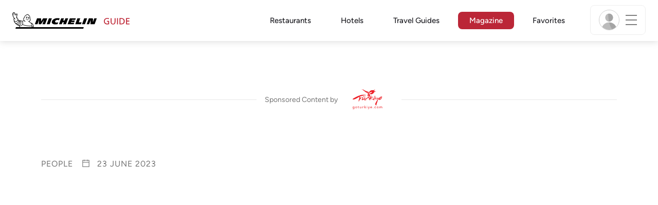

--- FILE ---
content_type: text/html;charset=utf-8
request_url: https://guide.michelin.com/en/article/people/coming-back-to-istanbul-to-find-yourself-a-day-with-fatih-tutak
body_size: 48557
content:

<!DOCTYPE html>
<html class="full-screen-mobile" lang="en-US" dir="">
<head>
    <meta charset="utf-8">
    <meta name="viewport" content="width=device-width, initial-scale=1.0, user-scalable=0">
    <meta name="author" content="">
    <meta name="theme-color" content="#fff">
    <meta property="og:site_name" content="MICHELIN Guide"/>

    
    
    
    
    
    
    
    
    
<meta itemprop="name" content="Coming back to Istanbul to find yourself: a day with Fatih Tutak - Restaurant TURK Fatih Tutak">
<meta itemprop="description" content="Spend a day with Fatih Tutak, chef of the very first 2 Star restaurant in the MICHELIN Guide Istanbul. Hidden among the skyscrapers, this place offers a ..."/>

<meta itemprop="image" content="https://img.youtube.com/vi/d0ytLpFUpLM/hqdefault.jpg"/>


<meta property="og:url" content="https://guide.michelin.com/en/article/people/coming-back-to-istanbul-to-find-yourself-a-day-with-fatih-tutak"/>
<meta property="og:type" content="Article"/>
<meta property="og:title" content="Coming back to Istanbul to find yourself: a day with Fatih Tutak - Restaurant TURK Fatih Tutak"/>
<meta property="og:description" content="Spend a day with Fatih Tutak, chef of the very first 2 Star restaurant in the MICHELIN Guide Istanbul. Hidden among the skyscrapers, this place offers a ..."/>

<meta property="og:image" content="https://img.youtube.com/vi/d0ytLpFUpLM/hqdefault.jpg"/>


<meta name="description" content="Spend a day with Fatih Tutak, chef of the very first 2 Star restaurant in the MICHELIN Guide Istanbul. Hidden among the skyscrapers, this place offers a ...">

    <meta name="layout" content="michelin_revamp"/>
    

    <meta name="google-site-verification" content="vFUp7XI3G-xKLevkT2qftuscMInOxirdCu0oYr7_uLM"/>
<meta name="google-site-verification" content="eZwPBJ-0r-9qysyJy_aEPti-m_vr-h_oUJy2qUR1144"/>
<meta name="branch:deeplink:$canonical_identifier" content="https://guide.michelin.com/en/article/people/coming-back-to-istanbul-to-find-yourself-a-day-with-fatih-tutak"/>
<meta name="apple-itunes-app" content="app-id=1541129177, app-argument=https://guide.michelin.com/en/article/people/coming-back-to-istanbul-to-find-yourself-a-day-with-fatih-tutak"/>

    <link rel="canonical" href="https://guide.michelin.com/en/article/people/coming-back-to-istanbul-to-find-yourself-a-day-with-fatih-tutak"/>
    
        <link rel="alternate"
              href="https://guide.michelin.com/tr/en/article/people/coming-back-to-istanbul-to-find-yourself-a-day-with-fatih-tutak"
              hreflang="en-tr"/>
    
        <link rel="alternate"
              href="https://guide.michelin.com/en/article/people/coming-back-to-istanbul-to-find-yourself-a-day-with-fatih-tutak"
              hreflang="en"/>
    


    <title>Coming back to Istanbul to find yourself: a day with Fatih Tutak - Restaurant TURK Fatih Tutak</title>
    <link rel="icon" type="image/png" href="https://guide.michelin.com/assets/favicon-45e15df562e54b4bdb27aa42ec1e03b7.png" sizes="48x53">
<link rel="apple-touch-icon" href="https://guide.michelin.com/assets/apple-touch-icon-e74a704c6e3aec3c201ebde35d97da6e.png">
<link rel="manifest" href="/manifest.webmanifest">


    
        

    

    
    
        
            <link rel="stylesheet" href="https://guide.michelin.com/assets/web/app.page-3eeefb54e6cbadd1404aa4c0ec250ef3.css"/>
        
    
    <noscript>
        <link rel="stylesheet" href="https://guide.michelin.com/assets/web/frontend/noscript-e23f3d5b4badcb723584ff6d85a2cd7e.css"/>
    </noscript>

    <!-- Global JS variables start -->
    <script type="text/javascript">
        window.ENVIRONMENT = 'PRODUCTION';
        window.GTM_ENVIRONMENT = 'Prod';
        window.dataLayer = window.dataLayer || [];
        window.dLayer = window.dLayer || {};
    </script>
    <!-- Global JS variables end -->

    
    <script type="didomi/javascript"
            data-vendor="didomi:google" async='async' src='https://www.googletagservices.com/tag/js/gpt.js'></script>
    <script type="didomi/javascript" data-vendor="didomi:google">
        var googletag = googletag || {};
        googletag.cmd = googletag.cmd || [];
        googletag.cmd.push(function() {
            googletag.pubads().enableSingleRequest();
            googletag.enableServices();
        });
    </script>


    

    
    <!-- Start Didomi -->
    
        <script type="text/javascript">
            window.didomiConfig = {"notice":{}};
            if (typeof window.didomiConfig.notice !== 'undefined') {
                window.didomiConfig.notice.enable = true;

                
                Object.assign(window.didomiConfig.notice, {"closeOnScroll":true,"closeOnScrollThreshold":10,"closeOnScrollThresholdType":"percent","closeOnClick":true});
                
            }
        </script>
    

    
        <script type="text/javascript">(function(){function i(e){if(!window.frames[e]){if(document.body&&document.body.firstChild){var t=document.body;var n=document.createElement("iframe");n.style.display="none";n.name=e;n.title=e;t.insertBefore(n,t.firstChild)}else{setTimeout(function(){i(e)},5)}}}function e(n,o,r,f,s){function e(e,t,n,i){if(typeof n!=="function"){return}if(!window[o]){window[o]=[]}var a=false;if(s){a=s(e,i,n)}if(!a){window[o].push({command:e,version:t,callback:n,parameter:i})}}e.stub=true;e.stubVersion=2;function t(i){if(!window[n]||window[n].stub!==true){return}if(!i.data){return}var a=typeof i.data==="string";var e;try{e=a?JSON.parse(i.data):i.data}catch(t){return}if(e[r]){var o=e[r];window[n](o.command,o.version,function(e,t){var n={};n[f]={returnValue:e,success:t,callId:o.callId};if(i.source){i.source.postMessage(a?JSON.stringify(n):n,"*")}},o.parameter)}}if(typeof window[n]!=="function"){window[n]=e;if(window.addEventListener){window.addEventListener("message",t,false)}else{window.attachEvent("onmessage",t)}}}e("__tcfapi","__tcfapiBuffer","__tcfapiCall","__tcfapiReturn");i("__tcfapiLocator")})();</script>
    
    <script type="text/javascript">(function(){(function(e,i,o){var n=document.createElement("link");n.rel="preconnect";n.as="script";var t=document.createElement("link");t.rel="dns-prefetch";t.as="script";var r=document.createElement("script");r.id="spcloader";r.type="text/javascript";r["async"]=true;r.charset="utf-8";window.didomiConfig=window.didomiConfig||{};window.didomiConfig.sdkPath=window.didomiConfig.sdkPath||o||"https://sdk.privacy-center.org/";const d=window.didomiConfig.sdkPath;var a=d+e+"/loader.js?target_type=notice&target="+i;if(window.didomiConfig&&window.didomiConfig.user){var c=window.didomiConfig.user;var s=c.country;var f=c.region;if(s){a=a+"&country="+s;if(f){a=a+"&region="+f}}}n.href=d;t.href=d;r.src=a;var m=document.getElementsByTagName("script")[0];m.parentNode.insertBefore(n,m);m.parentNode.insertBefore(t,m);m.parentNode.insertBefore(r,m)})("dc737c7b-2d4e-404e-860c-31cff0a656ec","7n9yqEaN")})();</script>
    <!-- End Didomi -->


    <script type="text/javascript">

    window.LS_KEY_PLUS_MEMBER = 'plus_member';
    window.LS_KEY_AUTH_TYPE = 'auth_type';
    window.LS_KEY_EMAIL = 'user_email';
    window.LS_PRO_AGENT = 'pro_agent';
    window.AUTH_TYPE_CODE = {
        local: 1,
        google: 2,
        apple: 3
    };
    var AUTH_ACCOUNT_TYPES = {
        email: 'email',
        socialApple: 'social-apple',
        socialGoogle: 'social-google',
        socialFacebook: 'social-facebook'
    };
    window.sessionStorageKeys = {
        beenThereModal: 'been_there_modal_shown',
        beenThereHotelModal: 'been_there_hotel_modal_shown',
        userProfile: 'user_profile'
    };

    window.localStorageKeys = {
        profileImage: 'profile_image'
    };

    /**
     * Parses auth token
     * @param token the auth token
     * @returns {any}
     */
    var parseAuthToken = function (token) {
        var base64Url = token.split('.')[1];
        var base64 = base64Url.replace(/-/g, '+').replace(/_/g, '/');
        var jsonPayload = decodeURIComponent(atob(base64).split('').map(function (c) {
            return '%' + ('00' + c.charCodeAt(0).toString(16)).slice(-2);
        }).join(''));

        return JSON.parse(jsonPayload);
    };

    /**
     * Gets auth data
     * @returns {{}|{token: *, user_id: *}}
     */
    var getAuthData = function () {
        try {
            var _token = localStorage.getItem("auth_token");
            var authPayload = parseAuthToken(_token);
            return {
                token: _token,
                user_id: authPayload.user_id,
                customer_id: authPayload.customer_id
            };
        } catch (e) {
            // noop
        }
        return {};
    };

    /**
     * Gets saved tablet plus info
     * @returns {{isPlusMember: boolean, isPlusMemberExpired: boolean, isTrialAvailable: boolean}}
     */
    var getSavedTabletPlus = function () {
        var _plus = {isPlusMember: false, isPlusMemberExpired: false, isTrialAvailable: true};
        if (!window.IS_SIGNED_IN) return _plus;
        try {
            var membershipStatusString = localStorage.getItem(window.LS_KEY_PLUS_MEMBER);
            if (!membershipStatusString) {
                // Backward compatibility
                _plus.isTrialAvailable = localStorage.getItem("is_plus_member") === '1';
                return _plus;
            }

            var currentDateUnix = new Date().getTime();
            var membershipStatus = JSON.parse(atob(membershipStatusString));
            _plus.isTrialAvailable = membershipStatus.isTrialAvailable;
            _plus.isPlusMember = membershipStatus.isPlusMember && currentDateUnix <= membershipStatus.expiryDate;
            _plus.isPlusMemberExpired = membershipStatus.isPlusMemberExpired || (membershipStatus.isPlusMember && currentDateUnix > membershipStatus.expiryDate);
        } catch (e) {
            // noop
        }
        return _plus;
    };

    /**
     * Checks if the user is pro agent
     * @returns {boolean}
     */
    var getProAgent = function () {
        try {
            var proAgentStatus = localStorage.getItem(window.LS_PRO_AGENT);
            return JSON.parse(atob(proAgentStatus));
        } catch (e) {
            // noop
        }
        return false;
    };

    /**
     * Get user profile in session storage
     * @return user profile object
     */
    var getUserProfile = function () {
        var _userProfileStorage = sessionStorage.getItem(window.sessionStorageKeys.userProfile);
        if (!_userProfileStorage) return null;
        try {
            var _atobProfile = atob(_userProfileStorage);
            var _userProfileObject = JSON.parse(decodeURIComponent(_atobProfile));
            if (_userProfileObject && _userProfileObject.hasOwnProperty("expires_in")) {
                var date = new Date();
                if (date.getTime() < _userProfileObject.expires_in) {
                    return {
                        firstName: _userProfileObject.firstName,
                        lastName: _userProfileObject.lastName,
                        isStaff: _userProfileObject.isStaff,
                        plusStartDate: _userProfileObject.plusStartDate,
                        plusExpiryDate: _userProfileObject.plusExpiryDate
                    };
                } else {
                    sessionStorage.removeItem(window.sessionStorageKeys.userProfile);
                }
            }
        } catch (e) {
            // noop
        }
        return null;
    };

    /**
     * Gets user account type
     * @param authType the auth type code
     * @returns {string}
     */
    var getUserType = function (authType) {
        var type = AUTH_ACCOUNT_TYPES.email;
        try {
            authType = parseInt(authType);
            if (authType === AUTH_TYPE_CODE.apple) {
                type = AUTH_ACCOUNT_TYPES.socialApple;
            } else if (authType === AUTH_TYPE_CODE.google) {
                type = AUTH_ACCOUNT_TYPES.socialGoogle;
            }
        } catch (e) {
            // noop
        }
        return type;
    };

    /**
     * Validates if the input contains only alphabetic characters and spaces.
     * @param {string} text - Input string to check.
     * @returns {boolean} True if valid, false otherwise.
     */
    var validateAlphabetic = function (text) {
        return !text.match(/(\p{Emoji_Presentation}|\p{Extended_Pictographic})/gu);
    };

    /**
     * Validate password with rule min 10 characters, at least 1 uppercase, at least 1 lowercase, at least 1 number and at least 1 special character.
     * @param password the password string
     * @returns {*}
     */
    var validatePassword = function (password) {
        if (!password || password.length === 0) return false;
        var pattern = /^(?=.*[A-Z])(?=.*[a-z])(?=.*\d)(?=.*[\p{P}\p{S}])[A-Za-z\d\p{P}\p{S}]{10,}$/u;
        return password.match(pattern);
    };

    /**
     * Get user email in local storage (expiry period 30 days)
     * @return user email object
     */
    var getUserEmailLocalStorage = function () {
        var _userEmailStorage = localStorage.getItem(window.LS_KEY_EMAIL);
        if (!_userEmailStorage) return {};
        try {
            return JSON.parse(atob(_userEmailStorage));
        } catch (e) {
            // Fallback for the non-encrypted
            return JSON.parse(_userEmailStorage);
        }
    };

    /**
     * Gets registered email in local storage
     * @returns {string|null} registered email
     */
    var registeredEmail = function () {
        var value = getUserEmailLocalStorage();
        if (!value || !value.email) return null;
        if (value.expires_in && new Date().getTime() < Number(value.expires_in)) {
            return value.email;
        } else if (value.expires_in) {
            localStorage.removeItem(window.LS_KEY_EMAIL);
        }
        return null;
    };

    var _authData = getAuthData();
    window.USER_ID = _authData && _authData.user_id ? String(_authData.user_id) : null;
    window.CUSTOMER_ID = _authData && _authData.customer_id ? String(_authData.customer_id) : null;
    window.IS_SIGNED_IN = window.USER_ID && window.USER_ID.length > 0;

    var _savedPlus = getSavedTabletPlus();
    window.IS_PLUS_MEMBER = _savedPlus.isPlusMember;
    window.IS_PLUS_MEMBER_EXPIRED = _savedPlus.isPlusMemberExpired;
    window.PLUS_TRIAL_AVAILABLE = _savedPlus.isTrialAvailable;
    window.USER_TYPE = getUserType(localStorage.getItem(window.LS_KEY_AUTH_TYPE));
    window.USER_PROFILE = getUserProfile();
    window.USER_PRO_AGENT = getProAgent();

</script>


    
<script type="text/javascript">

    window.GTM_ENVIRONMENT = window.GTM_ENVIRONMENT || 'Dev';
    window.DTM_LANGUAGE = 'en';
    window.DTM_CATEGORY = 'lifestyle.datasheet';
    window.DTM_CATEGORY_ABOUT = 'edito.about-us';
    window.DTM_GUIDE = 'Global';
    window.DTM_COUNTRY = 'en';
    window.DTM_SITE = 'Global';
    window.DTM_USER_ISO3_COUNTRY = 'USA';

    function getGlobalTracking() {
        var _data = {
            environment: window.GTM_ENVIRONMENT,
            language: window.DTM_LANGUAGE,
            category: window.DTM_CATEGORY,
            guide: window.DTM_GUIDE,
            custom_event_timestamp: new Date().getTime(),
            USER_COUNTRY_ISO3_tech: window.DTM_USER_ISO3_COUNTRY,
            mobile_app: 'False'
        };

        if (window.DTM_CATEGORY !== window.DTM_CATEGORY_ABOUT) {
            // Based on the old spec, there is no country field in about page
            _data.country = window.DTM_COUNTRY;
        }
        if (!window.IS_ACCOUNT_DISABLED) {
            _data.isSignedIn = !!window.IS_SIGNED_IN;
            _data.isTabletPlusMember = !!window.IS_PLUS_MEMBER;
            _data.plus_trial_eligible = !!window.PLUS_TRIAL_AVAILABLE;
            if (window.IS_SIGNED_IN) {
                _data.user_id = window.USER_ID;
                _data.customer_id = window.CUSTOMER_ID;
                _data.user_type = window.USER_TYPE;
            }
        }
        return _data;
    }

    function getEcommerceGlobalTracking() {
        return {
            custom_event_timestamp: new Date().getTime(),
            email: registeredEmail(),
            firstname: window.USER_PROFILE && window.USER_PROFILE.firstName ? window.USER_PROFILE.firstName : '',
            lastname: window.USER_PROFILE && window.USER_PROFILE.lastName ? window.USER_PROFILE.lastName : ''
        };
    }

    var _globalTd = getGlobalTracking();
    Object.keys(_globalTd).forEach(function(key) {
      dLayer[key] = _globalTd[key];
    });
    dLayer['event'] = 'Country.' + window.DTM_SITE + '.' + window.DTM_LANGUAGE;


    
        dLayer['type'] = 'people';
        dLayer['readingtime'] = 1;
        dLayer['tag'] = 'Istanbul|2 MICHELIN Stars|A Chef\u0027s World';
        dLayer['TravelTag'] = '';
        dLayer['partner'] = 'GoTürkiye';
    

    window.dataLayer = window.dataLayer || [];
    
        window.dataLayer.push(dLayer);
    

</script>


    

    <!-- Google Tag Manager -->
    <script>(function(w,d,s,l,i){w[l]=w[l]||[];w[l].push({'gtm.start':
            new Date().getTime(),event:'gtm.js'});var f=d.getElementsByTagName(s)[0],
        j=d.createElement(s),dl=l!='dataLayer'?'&l='+l:'';j.async=true;j.src=
        'https://www.googletagmanager.com/gtm.js?id='+i+dl;f.parentNode.insertBefore(j,f);
    })(window,document,'script','dataLayer','GTM-NND8XGT');</script>
    <!-- End Google Tag Manager -->


    

    <script type="didomi/javascript" data-vendor="c:branch-V2dEBRxJ">
        // load Branch
        (function(b,r,a,n,c,h,_,s,d,k){if(!b[n]||!b[n]._q){for(;s<_.length;)c(h,_[s++]);d=r.createElement(a);d.async=1;d.src="https://cdn.branch.io/branch-latest.min.js";k=r.getElementsByTagName(a)[0];k.parentNode.insertBefore(d,k);b[n]=h}})(window,document,"script","branch",function(b,r){b[r]=function(){b._q.push([r,arguments])}},{_q:[],_v:1},"addListener banner closeBanner closeJourney data deepview deepviewCta first init link logout removeListener setBranchViewData setIdentity track trackCommerceEvent logEvent disableTracking getBrowserFingerprintId crossPlatformIds lastAttributedTouchData setAPIResponseCallback qrCode setRequestMetaData setAPIUrl getAPIUrl setDMAParamsForEEA".split(" "), 0);
        // init Branch
        branch.init('key_live_nk4zIsLRmj2yggvOK1GcFjoorznRXtvj', function (err, data) {
            if (!err) {
                window.BRANCH_INIT = true;
            } else {
                console.error('Branch initialization error:', err);
            }
        });
    </script>


    


    

    <script type="didomi/javascript" data-vendor="c:microsoft-analytics">
        (function(c,l,a,r,i,t,y){
            c[a]=c[a]||function(){(c[a].q=c[a].q||[]).push(arguments)};
            t=l.createElement(r);t.async=1;t.src="https://www.clarity.ms/tag/"+i;
            y=l.getElementsByTagName(r)[0];y.parentNode.insertBefore(t,y);
        })(window, document, "clarity", "script", "rk0nb4r2j8");
    </script>


</head>
<body class="lang-en" data-accept-cookie-url="/en/public-rest/acceptCookie" data-accept-kameleoon-url="/en/public-rest/acceptKameleoon" data-accept-cj-url="/en/public-rest/acceptCj" data-category="lifestyle.datasheet" data-country="en" data-guide="Global">




    <!-- Google Tag Manager (noscript) -->
    <noscript><iframe src="https://www.googletagmanager.com/ns.html?id=GTM-NND8XGT"
                      height="0" width="0" style="display:none;visibility:hidden"></iframe></noscript>
    <!-- End Google Tag Manager (noscript) -->





<!--[if lt IE 10]>
  <p class="browserupgrade">You are using an <strong>outdated</strong> browser. Please upgrade your browser to improve your experience.</p>
<![endif]-->


<!-- Start Navbar -->
<header class="header-wrapper js-navbar">
<nav class="d-flex header js-header">
    <!-- Start Logo -->
    <div class="header__logo">
        <a href="/en"
           aria-label="Go to Homepage">
            <img src="https://guide.michelin.com/assets/images/michelin-guide-logo-dark-3a2375154bf280f461bfdf04fdc8519f.svg"
                 width="237" height="42" alt="MICHELIN Guide">
        </a>
    </div>

    <!-- Start Menu -->
    <div class="header__nav">
    
        <div class="header__menu">
            <ul class="header__menu--list">
                <li class="item ">
                    
                        <a href="/en/restaurants"
                            class="link js-dtm-link"
                            data-event="Menu.restaurants"
                            data-category="lifestyle.datasheet"
                            data-country="en"
                            data-guide="Global" data-dtm-redirection-to="/en/restaurants"
                            >
                            Restaurants
                        </a>
                </li>
                
                    <li class="item ">
                        
                            <a href="/en/hotels"
                                class="link js-dtm-link"
                                data-event="Menu.hotels"
                                data-category="lifestyle.datasheet"
                                data-country="en"
                                data-guide="Global"
                                data-dtm-redirection-to="/en/hotels"
                                >
                                    Hotels
                        </a>
                    </li>
                
                
                    <li class="item ">
                        
                        <a href="/en/travel-guides"
                           class="link js-dtm-link"
                           data-event="Menu.travelGuide"
                           data-category="lifestyle.datasheet"
                           data-country="en"
                           data-guide="Global"
                           data-dtm-redirection-to="/en/travel-guides"
                           >
                                Travel Guides
                        </a>
                    </li>
                
                <li class="item active">
                    
                    <a href="/en/articles"
                        class="link js-dtm-link"
                        data-event="Menu.magazine"
                        data-category="lifestyle.datasheet"
                        data-country="en"
                        data-guide="Global"
                        data-dtm-redirection-to="/en/articles"
                        aria-current=&quot;page&quot;>
                            Magazine
                    </a>
                </li>
                
                <li class="item ">
                    
                    <a href="/en/restaurantlist"
                        class="link js-dtm-link"
                        data-event="Menu.favorites"
                        data-category="lifestyle.datasheet"
                        data-country="en"
                        data-dtm-redirection-to="/en/restaurantlist"
                        >
                            Favorites
                    </a>
                </li>
                
            </ul>
        </div>
    
    </div>
    <!-- Start Menu -->

    <!-- Start Toggle Account Menu -->
    <div class="header__account">
        <button class="header__account--button js-open-menubar js-dtm-link" type="button" aria-label="Menu"
                data-event="Menu.menu"
                data-category="lifestyle.datasheet"
                data-country="en"
                data-guide="Global">
            
                <img src="https://guide.michelin.com/assets/images/icons/michelin-default-profile-image-3ee14e19410e06fe343151d6631ad6c1.png" alt="" class="image-round js-img-profile-menu" data-default-value="https://guide.michelin.com/assets/images/icons/michelin-default-profile-image-3ee14e19410e06fe343151d6631ad6c1.png"/>
            
            <span class="header__account--button-icon">
                <i class="burger-menu"></i>
            </span>
        </button>
    </div>
    <!-- End Toggle Account Menu -->
</nav>

</header>
<!-- End Navbar -->

<!-- Start Menu List Item -->
<div class="menubar js-menubar">
    <div class="menubar-wrapper">
        <div class="menubar-content">
            <ul class="menubar-content--list js-menu__container">
                
                
                    
                        
                        <li class="menubar-content--list-item">
                            <a class="link js-dtm-link"
                               href="/en/restaurants"
                               target="_self" 
                               data-event="Menu.restaurants.burger"
                               data-category="lifestyle.datasheet"
                               data-country="en"
                               data-guide="Global"
                               data-dtm-redirection-to="/en/restaurants">Restaurants</a>
                        </li>
                        
                    
                
                    
                        
                        <li class="menubar-content--list-item">
                            <a class="link js-dtm-link"
                               href="/en/hotels"
                               target="_self" 
                               data-event="Menu.hotels.burger"
                               data-category="lifestyle.datasheet"
                               data-country="en"
                               data-guide="Global"
                               data-dtm-redirection-to="/en/hotels">Hotels</a>
                        </li>
                        
                    
                
                    
                        
                        <li class="menubar-content--list-item">
                            <a class="link js-dtm-link"
                               href="/en/member-program/becomeamember"
                               target="_self" 
                               data-event="Menu.plus.burger"
                               data-category="lifestyle.datasheet"
                               data-country="en"
                               data-guide="Global"
                               data-dtm-redirection-to="/en/member-program/becomeamember">MICHELIN Guide Plus</a>
                        </li>
                        
                    
                
                    
                        
                        <li class="menubar-content--list-item">
                            <a class="link js-dtm-link"
                               href="https://guide.michelin.com/en/travel-guides"
                               target="_blank" rel="nofollow noopener"
                               data-event="Menu.travel_guides.burger"
                               data-category="lifestyle.datasheet"
                               data-country="en"
                               data-guide="Global"
                               data-dtm-redirection-to="https://guide.michelin.com/en/travel-guides">Travel Guides</a>
                        </li>
                        
                    
                
                    
                        
                        <li class="menubar-content--list-item">
                            <a class="link js-dtm-link"
                               href="/en/best-of"
                               target="_self" 
                               data-event="Menu.bestof_guides.burger"
                               data-category="lifestyle.datasheet"
                               data-country="en"
                               data-guide="Global"
                               data-dtm-redirection-to="/en/best-of">Best-of Guides</a>
                        </li>
                        
                    
                
                    
                        
                        <li class="menubar-content--list-item">
                            <a class="link js-dtm-link"
                               href="/en/articles"
                               target="_self" 
                               data-event="Menu.magazine.burger"
                               data-category="lifestyle.datasheet"
                               data-country="en"
                               data-guide="Global"
                               data-dtm-redirection-to="/en/articles">Magazine</a>
                        </li>
                        
                    
                
                    
                        
                        <li class="menubar-content--list-item">
                            <a class="link js-dtm-link"
                               href="/en/restaurantlist"
                               target="_self" 
                               data-event="Menu.favorites.burger"
                               data-category="lifestyle.datasheet"
                               data-country="en"
                               data-guide="Global"
                               data-dtm-redirection-to="/en/restaurantlist">My Favorites</a>
                        </li>
                        
                    
                
                    
                        
                        <li class="menubar-content--list-item">
                            <a class="link js-dtm-link"
                               href="https://intercom.help/michelin-guide-contact-us/en/"
                               target="_blank" rel="nofollow noopener"
                               data-event="Menu.contact.burger"
                               data-category="lifestyle.datasheet"
                               data-country="en"
                               data-guide="Global"
                               data-dtm-redirection-to="https://intercom.help/michelin-guide-contact-us/en/">Contact us</a>
                        </li>
                        
                    
                
                    
                        
                        <li class="menubar-content--list-item">
                            <a class="link js-dtm-link"
                               href="/en/subscribe"
                               target="_self" 
                               data-event="Menu.subscribe_nl.burger"
                               data-category="lifestyle.datasheet"
                               data-country="en"
                               data-guide="Global"
                               data-dtm-redirection-to="/en/subscribe">Subscribe to our newsletter</a>
                        </li>
                        
                    
                
                    
                        
                        <li class="menubar-content--list-item">
                            <a class="link js-dtm-link"
                               href="https://guide.michelin.com/en/take-advantage-of-the-privileged-partnership-between-the-michelin-guide-thefork-and-tripadvisor"
                               target="_blank" rel="nofollow noopener"
                               data-event="Menu.bookingpartnerpage.burger"
                               data-category="lifestyle.datasheet"
                               data-country="en"
                               data-guide="Global"
                               data-dtm-redirection-to="https://guide.michelin.com/en/take-advantage-of-the-privileged-partnership-between-the-michelin-guide-thefork-and-tripadvisor">TheFork prefered partnership</a>
                        </li>
                        
                    
                
                    
                        
                        <li class="menubar-content--list-item">
                            <a class="link js-dtm-link"
                               href="https://www.theforkmanager.com/en/landing-page/michelinxtheforkmanager?cc=michelin-referral&amp;SFCID=7011v0000017LemAAE&amp;ps=Partnership%20Michelin"
                               target="_blank" rel="nofollow noopener"
                               data-event="Menu.bookingpartnerwebsite.burger"
                               data-category="lifestyle.datasheet"
                               data-country="en"
                               data-guide="Global"
                               data-dtm-redirection-to="https://www.theforkmanager.com/en/landing-page/michelinxtheforkmanager?cc=michelin-referral&amp;SFCID=7011v0000017LemAAE&amp;ps=Partnership%20Michelin">TheFork partner restaurants</a>
                        </li>
                        
                    
                
                <li class="menubar-content--list-item list-separator"></li>
                <li class="menubar-content--list-item">
                    <span class="d-flex">
                        <a class="link link-icon js-menu__display-setting" href="#" data-toggle="modal" data-target="#selection-modal">
                            
                            <i class="icon map-marker"></i>
                            Global - English
                             - USD
                        </a>
                    </span>
                </li>
            </ul>
        </div>
    </div>
</div>
<!-- End Menu List Item -->


<main class="">

    


    

<section class="section-main section-page first ">
    
    <!-- Start Sponsored -->
    <div class="container">
        <div class="sponsored">
            <div class="sponsored__content">
                <span class="sponsored__content-text">
                    Sponsored Content by
                </span>
                <img src="https://d3h1lg3ksw6i6b.cloudfront.net/media/image/2022/10/08/3def1ca07e324e8eb45e5f46b1e37278_GOTURKRED.jpg" class="sponsored__content-image" alt="">
            </div>
        </div>
    </div>
    <!-- End Sponsored -->



    <!-- Start article heading -->
    <div class="container">
        <div class="detail-page-single-header detail-page-single-header__with_tag">
            <div class="detail-page__sub-title detail-page__meta-extra">
                <span>People</span>
                <span>
                    <img src="https://guide.michelin.com/assets/images/icons/icons8-calendar-48-ecd0ac5ccb62220022c1ca7435439349.png" width="18" height="18" class="icon" alt=""/>
                    23 June 2023
                </span>
            </div>

            <div class="detail-page__content-wrapper">
                


    
        
        
        <div class="detail-page__main-image detail-page__main-image-thumbnail content-mobile-full-video ">
            <div class="content-video">
                
                    
                        <div class="detail-video">
                            <div class="iframe-container">
                                <iframe width="560" height="315"
                                        src="https://www.youtube.com/embed/d0ytLpFUpLM"
                                        allow="accelerometer; autoplay; encrypted-media; gyroscope; picture-in-picture"
                                        title="Featured video for this content"
                                        allowfullscreen></iframe>
                            </div>
                        </div>
                    
                
            </div>
        </div>
    


            </div>

            <h1 class="detail-page__title">Coming back to Istanbul to find yourself: a day with Fatih Tutak - Restaurant TURK Fatih Tutak</h1>
            
                <p class="detail-page__simple-quote">Spend a day with Fatih Tutak, chef of the very first 2 Star restaurant in the MICHELIN Guide Istanbul. Hidden among the skyscrapers, this place offers a mesmerizing journey to the new Anatolian cuisine spiced up with Chef Fatih's fantasies.</p>
            

            

    <div class="row">
        <div class="col col-12 col-lg-7">
            
                <p class="detail-page__tags">
                    
                        <a href="/en/tags/Istanbul" class="btn btn-outline-secondary btn-sm" aria-label="More articles of Istanbul">
                            Istanbul
                        </a>
                    
                        <a href="/en/tags/2%20MICHELIN%20Stars" class="btn btn-outline-secondary btn-sm" aria-label="More articles of 2 MICHELIN Stars">
                            2 MICHELIN Stars
                        </a>
                    
                        <a href="/en/tags/A%20Chef%27s%20World" class="btn btn-outline-secondary btn-sm" aria-label="More articles of A Chef&#39;s World">
                            A Chef&#39;s World
                        </a>
                    
                </p>
            
        </div>
        
    </div>


        </div>
    </div>
    <!-- End article heading -->

    <div class="detail-page__content-wrapper detail-page-single-content">
        
<!-- Start article content -->
<div class="detail-page__content-article">
    <div class="detail-page__wrap-content">
        <div class="container">
            <div class="row">
                <div class="col-lg-8 offset-lg-2" data-lang="en">
                    
                    <!-- Start social media share -->
<div class="detail-page__content-share js-share-container">
    <div class="detail-page__share js-share-sticky">
        <p>Share</p>
        <ul class="list-unstyled">
            <li class="js-fb-share">
                <a href="javascript:void(0);"
                   class="share-block__icon-img color-gold js-dtm-link"
                   aria-label="Share on Facebook"
                   data-event="Social.share.facebook"
                   data-category="lifestyle.datasheet"
                   data-country="en"
                   data-guide="Global">
                    <img data-src="https://guide.michelin.com/assets/images/social-network/Facebook_Logo_Primary-e4da23704f27c9df07e6c21a13e28bfd.png" alt="" class="lazy">
                    <noscript><img src="https://guide.michelin.com/assets/images/social-network/Facebook_Logo_Primary-e4da23704f27c9df07e6c21a13e28bfd.png" alt=""/></noscript>
                </a>
            </li>
            <li class="js-twitter-share">
                <a href="javascript:void(0);"
                   class="share-block__icon-img color-gold js-dtm-link"
                   aria-label="Share on Twitter"
                   data-event="Social.share.twitter"
                   data-category="lifestyle.datasheet"
                   data-country="en"
                   data-guide="Global">
                    <img data-src="https://guide.michelin.com/assets/images/social-network/x-68df60921148c53d611828ef56a5cfef.svg" alt="" class="lazy">
                    <noscript><img src="https://guide.michelin.com/assets/images/social-network/x-68df60921148c53d611828ef56a5cfef.svg" alt=""/></noscript>
                </a>
            </li>
            <li>
                <a href="mailto:?subject=Coming back to Istanbul to find yourself: a day with Fatih Tutak - Restaurant TURK Fatih Tutak&amp;body=https://guide.michelin.com/en/article/people/coming-back-to-istanbul-to-find-yourself-a-day-with-fatih-tutak" class="share-block__email color-gold js-dtm-link" aria-label="Share on Email" data-event="Social.share.email" data-category="lifestyle.datasheet" data-country="en" data-guide="Global">
                    <img data-src="https://guide.michelin.com/assets/images/icons/envelope-gold-ffe671f9577f5b40ab9b1b8c6f525f55.svg" height="24" alt="" class="lazy">
                    <noscript><img src="https://guide.michelin.com/assets/images/icons/envelope-gold-ffe671f9577f5b40ab9b1b8c6f525f55.svg" height="24" alt=""/></noscript>
                </a>
            </li>
        </ul>
    </div>
</div>
<!-- End social media share -->


                    <div class="js-poool__content"
                         data-poool-page-name="lifestyle.datasheet"
                         data-poool-locale="en-US"
                         data-poool-country="en"
                         data-poool-tags="Istanbul | 2 MICHELIN Stars | A Chef&#39;s World"
                         data-poool-category="People">

                    
                    
                        


    <!-- Start Text Block component -->
    <div class="detail-page__content detail-page__content-first-comp">
        <p>The MICHELIN Guide released its first selection in Istanbul in October 2022. We are very proud to present this video about the remarkable Chef Fatih Tutak.</p><p>We invite you to discover Istanbul with Chef Fatih. Start the morning with a coffee in his house enjoying exceptional Bosphorus views, seagulls screams and ferry horns. Then, let yourself get lost in the streets of Akaretler district before taking a ferry ride to&nbsp;Kadıköy. You'll discover the Anatolian side and wander between the market stalls with the best seasonal olives, fish, baklava and other local produce. Finish your day at <a href="https://guide.michelin.com/tr/en/istanbul-province/istanbul/restaurant/turk-fatih-tutak" target="_blank">TURK Fatih Tutak</a> restaurant and try the Chefs' new creations while observing the team at work in the open kitchen.</p><p>Read more about TURK Fatih Tutak in these articles:</p><p><a href="https://guide.michelin.com/tr/en/article/wine/restaurants-carry-turkiyes-heritage-grapes-to-the-future" target="_blank">Restaurants Carry Türkiye's Heritage Grapes to The Future</a>&nbsp;/&nbsp;<a href="https://guide.michelin.com/tr/tr/article/wine/turkiye-nin-miras-uzumleri-restoranlar-ile-gelecege-tasiniyor" target="_blank">Türkiye’nin Miras Üzümleri Restoranlar ile Geleceğe Taşınıyor</a></p><p><a href="https://guide.michelin.com/tr/en/article/dining-out/istanbul-sensational-in-every-sense-of-the-word" target="_blank">Istanbul – sensational in every sense of the word</a>&nbsp;/&nbsp;<a href="https://guide.michelin.com/tr/tr/article/dining-out/istanbul-sensational-in-every-sense-of-the-word-tr" target="_blank">İstanbul – kelimenin tam anlamıyla sansasyonel</a><br></p><p>Discover the restaurant selection of Istanbul:<br><a href="https://guide.michelin.com/tr/en/istanbul-province/istanbul/restaurants" target="_blank">English</a>&nbsp;/ <a href="https://guide.michelin.com/tr/tr/istanbul-province/istanbul/restaurants" target="_blank">Turkish</a><br><br></p>
    </div>
    <!-- End Text Block component -->



                        <!-- Start Advertise -->
                        
                        <!-- End Advertise -->
                    

                    <div class="clearfix"></div>
                    
    <div class="sponsored__center">
        <div class="sponsored__center-image">
            
                <img data-src="https://d3h1lg3ksw6i6b.cloudfront.net/media/image/2022/10/08/3def1ca07e324e8eb45e5f46b1e37278_GOTURKRED.jpg" class="sponsored__center-image--logo lazy" alt="">
                <noscript><img src="https://d3h1lg3ksw6i6b.cloudfront.net/media/image/2022/10/08/3def1ca07e324e8eb45e5f46b1e37278_GOTURKRED.jpg" class="sponsored__center-image--logo" alt=""></noscript>
            
        </div>

        
            <div class="sponsored__center-content">
                <div class="row">
                    <div class="col-md-10 offset-md-1">
                        <span class="sponsored__ccenter-text">
                            This post is brought to you in partnership with <b>GoTürkiye</b>
                        </span>
                    </div>
                </div>
            </div>
        
    </div>



                    
                        <div class="article__author">
                            <img data-src="https://d3h1lg3ksw6i6b.cloudfront.net/media/image/2020/01/06/2e7684083a50438e9a40dc0a30516191_star.png" class="article__author-avatar lazy" alt="">
                            <noscript><img src="https://d3h1lg3ksw6i6b.cloudfront.net/media/image/2020/01/06/2e7684083a50438e9a40dc0a30516191_star.png" alt=""></noscript>

                            <div class="article__author-content">
                                <div class="article__author-profile">
                                    Written by
                                    <strong>MICHELIN Guide</strong>
                                </div>
                                <p>&nbsp;</p>
                            </div>
                        </div>
                    
                    </div>
                    <div id="poool-widget"></div>

                    <div class="js-dtm-appear" data-event="Article_complete_reading" data-category="lifestyle.datasheet"
                         data-country="en" data-guide="Global" data-type="people"
                         data-lang="en" data-reading-time="1"
                         data-article-sponsor="GoTürkiye"></div>
                </div>
            </div>
        </div>
    </div>
</div>
<!-- Start article content -->

    </div>
</section>












    <!-- Start Article Same Category -->
    <section class="section-main ">
        <div class="container">
            <h2 class="section__heading">People</h2>

            <div class="section-main-content">
                <div class="owl-mobile-fitwidth owl-card-box">
                    <div class="owl-carousel owl-theme" id="js-owl-carousel-same-category" data-nav="false"
                         data-dotted="false" data-padding="0">
                        
                            <div class="item ">
                                

    
    <div class="card-post ">
        
            <a href="/en/article/people/ensui-hakuun-two-michelin-stars-tokyo" class="image-wrapper image-cover" aria-label="Read more about Two Chefs, Two Stars: Chefs Ensui and Hakuun on their Shared Success">
                

                <picture>
    
        <source data-srcset="https://d3h1lg3ksw6i6b.cloudfront.net/media/image/2025/12/05/8fab777bb3414b35a03f4b3b68c52a8f_-----Ensui-Hakuun-Ryugin.thumb.854x480.webp" media="(max-width: 991px)" type="image/webp">
    
        <source data-srcset="https://d3h1lg3ksw6i6b.cloudfront.net/media/image/2025/12/05/8fab777bb3414b35a03f4b3b68c52a8f_-----Ensui-Hakuun-Ryugin.thumb.854x480.jp2" media="(max-width: 991px)" type="image/jp2">
    
    
        <source data-srcset="https://d3h1lg3ksw6i6b.cloudfront.net/media/image/2025/12/05/8fab777bb3414b35a03f4b3b68c52a8f_-----Ensui-Hakuun-Ryugin.thumb.640x360.webp" media="(max-width: 767px)" type="image/webp">
    
        <source data-srcset="https://d3h1lg3ksw6i6b.cloudfront.net/media/image/2025/12/05/8fab777bb3414b35a03f4b3b68c52a8f_-----Ensui-Hakuun-Ryugin.thumb.640x360.jp2" media="(max-width: 767px)" type="image/jp2">
    
    
    
        <source data-srcset="https://d3h1lg3ksw6i6b.cloudfront.net/media/image/2025/12/05/8fab777bb3414b35a03f4b3b68c52a8f_-----Ensui-Hakuun-Ryugin.thumb.854x480.jpg" media="(max-width: 991px)" type="image/jpeg">
    
    
        <source data-srcset="https://d3h1lg3ksw6i6b.cloudfront.net/media/image/2025/12/05/8fab777bb3414b35a03f4b3b68c52a8f_-----Ensui-Hakuun-Ryugin.thumb.640x360.jpg" media="(max-width: 767px)" type="image/jpeg">
    
    
    
        <source data-srcset="https://d3h1lg3ksw6i6b.cloudfront.net/media/image/2025/12/05/d1a7c361951f4d938672316138c06f01_-----Ensui-Hakuun-Ryugin-v.jpg" type="image/jpg">
    
    
    
    <img data-srcset="https://d3h1lg3ksw6i6b.cloudfront.net/media/image/2025/12/05/d1a7c361951f4d938672316138c06f01_-----Ensui-Hakuun-Ryugin-v.jpg" width="262" height="464" class="lazy" alt="" />
    <noscript><img src="https://d3h1lg3ksw6i6b.cloudfront.net/media/image/2025/12/05/d1a7c361951f4d938672316138c06f01_-----Ensui-Hakuun-Ryugin-v.jpg" width="262" height="464" alt="" /></noscript>
</picture>
            </a>
        
        <div class="card-post__content-wrapper">
            <div class="card-post__sub-content js-match-height-sub-content">
                    
                    <a href="/en/articles/people" class="link link-secondary card-post__sub-link" aria-label="All articles of People">
                        People
                    </a>
                    
                    <span class="no-wrap card-post__reading-time">
                        <img src="https://guide.michelin.com/assets/images/icons/clock-8e0ca720c73fa1c3f4f964af78295538.svg" width="18" height="18" class="icon" alt=""/>
                        
                            6 minutes
                        
                    </span>
                    
            </div>
            <h3 class="card-post__title js-match-height-title">
                <a href="/en/article/people/ensui-hakuun-two-michelin-stars-tokyo" class="clamp-2" aria-label="Read more about Two Chefs, Two Stars: Chefs Ensui and Hakuun on their Shared Success">
                    Two Chefs, Two Stars: Chefs Ensui and Hakuun on their Shared Success
                </a>
            </h3>
            <div class="card-post__content js-match-height-content">
                <p class="clamp-3">After training together at RyuGin, chefs Ryusuke Ito of Ensui and Shingo Sakamoto of Hakuun reflect on their parallel journey from One to Two MICHELIN Stars.</p>
            </div>
        </div>
        <div class="card-post__footer js-match-height-footer">
            <div class="card-post__tags">
                
                    <a href="/en/tags/Chef%20Interview" class="btn btn-outline-secondary btn-sm" aria-label="All articles of Chef Interview">
                        Chef Interview
                    </a>
                
                    <a href="/en/tags/Tokyo%20restaurants" class="btn btn-outline-secondary btn-sm" aria-label="All articles of Tokyo restaurants">
                        Tokyo restaurants
                    </a>
                
                    <a href="/en/tags/Japanese%20cuisine" class="btn btn-outline-secondary btn-sm" aria-label="All articles of Japanese cuisine">
                        Japanese cuisine
                    </a>
                
            </div>
        </div>
        
    </div>


                            </div>
                        
                            <div class="item ">
                                

    
    <div class="card-post ">
        
            <a href="/en/article/people/mexico-city-maximo-lalo-garcia-recommendations-michelin-guide" class="image-wrapper image-cover" aria-label="Read more about My Mexico City with Máximo’s Chef Lalo García">
                

                <picture>
    
    
    
    
    
        <source data-srcset="https://static.prod.r53.tablethotels.com/media/ecs/global/michelin-articles/MyMex-EduardoGarcia/Mobile.jpg" media="(max-width: 767px)" type="image/jpg">
    
    
    
        <source data-srcset="https://static.prod.r53.tablethotels.com/media/ecs/global/michelin-articles/MyMex-EduardoGarcia/Thumb.jpg" type="image/jpg">
    
    
    
    <img data-srcset="https://static.prod.r53.tablethotels.com/media/ecs/global/michelin-articles/MyMex-EduardoGarcia/Thumb.jpg" width="262" height="464" class="lazy" alt="" />
    <noscript><img src="https://static.prod.r53.tablethotels.com/media/ecs/global/michelin-articles/MyMex-EduardoGarcia/Thumb.jpg" width="262" height="464" alt="" /></noscript>
</picture>
            </a>
        
        <div class="card-post__content-wrapper">
            <div class="card-post__sub-content js-match-height-sub-content">
                    
                    <a href="/en/articles/people" class="link link-secondary card-post__sub-link" aria-label="All articles of People">
                        People
                    </a>
                    
                    <span class="no-wrap card-post__reading-time">
                        <img src="https://guide.michelin.com/assets/images/icons/clock-8e0ca720c73fa1c3f4f964af78295538.svg" width="18" height="18" class="icon" alt=""/>
                        
                            2 minutes
                        
                    </span>
                    
            </div>
            <h3 class="card-post__title js-match-height-title">
                <a href="/en/article/people/mexico-city-maximo-lalo-garcia-recommendations-michelin-guide" class="clamp-2" aria-label="Read more about My Mexico City with Máximo’s Chef Lalo García">
                    My Mexico City with Máximo’s Chef Lalo García
                </a>
            </h3>
            <div class="card-post__content js-match-height-content">
                <p class="clamp-3">The chef and owner of the One-Star landmark shares his go-tos around town.</p>
            </div>
        </div>
        <div class="card-post__footer js-match-height-footer">
            <div class="card-post__tags">
                
                    <a href="/en/tags/Culture" class="btn btn-outline-secondary btn-sm" aria-label="All articles of Culture">
                        Culture
                    </a>
                
                    <a href="/en/tags/Mexico" class="btn btn-outline-secondary btn-sm" aria-label="All articles of Mexico">
                        Mexico
                    </a>
                
                    <a href="/en/tags/My%20City" class="btn btn-outline-secondary btn-sm" aria-label="All articles of My City">
                        My City
                    </a>
                
            </div>
        </div>
        
    </div>


                            </div>
                        
                            <div class="item ">
                                

    
    <div class="card-post ">
        
            <a href="/en/article/people/quince-new-hospitality-director" class="image-wrapper image-cover" aria-label="Read more about Quince&#39;s New Hospitality Director Embarks on His American Dream">
                

                <picture>
    
    
    
    
    
        <source data-srcset="https://static.prod.r53.tablethotels.com/media/ecs/global/michelin-articles/QuinceHospitality/Mobile.jpg" media="(max-width: 767px)" type="image/jpg">
    
    
    
        <source data-srcset="https://static.prod.r53.tablethotels.com/media/ecs/global/michelin-articles/QuinceHospitality/Thumb.jpg" type="image/jpg">
    
    
    
    <img data-srcset="https://static.prod.r53.tablethotels.com/media/ecs/global/michelin-articles/QuinceHospitality/Thumb.jpg" width="262" height="464" class="lazy" alt="" />
    <noscript><img src="https://static.prod.r53.tablethotels.com/media/ecs/global/michelin-articles/QuinceHospitality/Thumb.jpg" width="262" height="464" alt="" /></noscript>
</picture>
            </a>
        
        <div class="card-post__content-wrapper">
            <div class="card-post__sub-content js-match-height-sub-content">
                    
                    <a href="/en/articles/people" class="link link-secondary card-post__sub-link" aria-label="All articles of People">
                        People
                    </a>
                    
                    <span class="no-wrap card-post__reading-time">
                        <img src="https://guide.michelin.com/assets/images/icons/clock-8e0ca720c73fa1c3f4f964af78295538.svg" width="18" height="18" class="icon" alt=""/>
                        
                            1 minute
                        
                    </span>
                    
            </div>
            <h3 class="card-post__title js-match-height-title">
                <a href="/en/article/people/quince-new-hospitality-director" class="clamp-2" aria-label="Read more about Quince&#39;s New Hospitality Director Embarks on His American Dream">
                    Quince's New Hospitality Director Embarks on His American Dream
                </a>
            </h3>
            <div class="card-post__content js-match-height-content">
                <p class="clamp-3">Coming from MICHELIN-Starred restaurants across Italy and in London, Davide Franco brings two decades of experience to the Three Star standout in San Francisco.</p>
            </div>
        </div>
        <div class="card-post__footer js-match-height-footer">
            <div class="card-post__tags">
                
                    <a href="/en/tags/California" class="btn btn-outline-secondary btn-sm" aria-label="All articles of California">
                        California
                    </a>
                
                    <a href="/en/tags/Editor%27s%20Pick" class="btn btn-outline-secondary btn-sm" aria-label="All articles of Editor&#39;s Pick">
                        Editor&#39;s Pick
                    </a>
                
                    <a href="/en/tags/San%20Francisco" class="btn btn-outline-secondary btn-sm" aria-label="All articles of San Francisco">
                        San Francisco
                    </a>
                
            </div>
        </div>
        
    </div>


                            </div>
                        
                            <div class="item last">
                                

    
    <div class="card-post ">
        
            <a href="/en/article/people/dallas-texas-chefs-tatsu-lucia-fearings-stillwells-quarter-acre" class="image-wrapper image-cover" aria-label="Read more about The Bold Spirit of Dallas Dining: 5 Chefs, 1 City">
                

                <picture>
    
    
    
    
    
        <source data-srcset="https://static.prod.r53.tablethotels.com/media/ecs/global/michelin-articles/5Dallas/Mobile.jpg" media="(max-width: 767px)" type="image/jpg">
    
    
    
        <source data-srcset="https://static.prod.r53.tablethotels.com/media/ecs/global/michelin-articles/5Dallas/Thumb.jpg" type="image/jpg">
    
    
    
    <img data-srcset="https://static.prod.r53.tablethotels.com/media/ecs/global/michelin-articles/5Dallas/Thumb.jpg" width="262" height="464" class="lazy" alt="" />
    <noscript><img src="https://static.prod.r53.tablethotels.com/media/ecs/global/michelin-articles/5Dallas/Thumb.jpg" width="262" height="464" alt="" /></noscript>
</picture>
            </a>
        
        <div class="card-post__content-wrapper">
            <div class="card-post__sub-content js-match-height-sub-content">
                    
                    <a href="/en/articles/people" class="link link-secondary card-post__sub-link" aria-label="All articles of People">
                        People
                    </a>
                    
                    <span class="no-wrap card-post__reading-time">
                        <img src="https://guide.michelin.com/assets/images/icons/clock-8e0ca720c73fa1c3f4f964af78295538.svg" width="18" height="18" class="icon" alt=""/>
                        
                            13 minutes
                        
                    </span>
                    
            </div>
            <h3 class="card-post__title js-match-height-title">
                <a href="/en/article/people/dallas-texas-chefs-tatsu-lucia-fearings-stillwells-quarter-acre" class="clamp-2" aria-label="Read more about The Bold Spirit of Dallas Dining: 5 Chefs, 1 City">
                    The Bold Spirit of Dallas Dining: 5 Chefs, 1 City
                </a>
            </h3>
            <div class="card-post__content js-match-height-content">
                <p class="clamp-3">The chefs of Fearing's, Tatsu Dallas, Lucia, Stillwell's and Quarter Acre discuss what makes Dallas dining special.</p>
            </div>
        </div>
        <div class="card-post__footer js-match-height-footer">
            <div class="card-post__tags">
                
                    <a href="/en/tags/Chef%20Interview" class="btn btn-outline-secondary btn-sm" aria-label="All articles of Chef Interview">
                        Chef Interview
                    </a>
                
                    <a href="/en/tags/Texas" class="btn btn-outline-secondary btn-sm" aria-label="All articles of Texas">
                        Texas
                    </a>
                
                    <a href="/en/tags/Editor%27s%20Pick" class="btn btn-outline-secondary btn-sm" aria-label="All articles of Editor&#39;s Pick">
                        Editor&#39;s Pick
                    </a>
                
            </div>
        </div>
        
    </div>


                            </div>
                        
                    </div>
                </div>
            </div>

            <div class="text-center btn-more-wrapper">
                <a href="/en/articles/people" class="btn btn-border btn-more" aria-label="All articles of People">
                    All articles of People
                </a>
            </div>
        </div>
    </section>
    <!-- End Article Same Category -->



    <!-- Start section related reads-->
    <section class="section-main last">
        <div class="container">
            <div class="section-header have-slider-nav">
                <h2 class="section__heading_title">
                    Keep Exploring - Stories we think you will enjoy reading
                </h2>
                
                    <div class="btn-carousel hide-not-dekstop">
                        <button type="button"
                                class="btn btn-outline-secondary btn-sm btn-carousel__link js-prev-carousel"
                                data-target="js-owl-carousel3" aria-label="Previous Article">
                            <img src="https://guide.michelin.com/assets/images/icons/icons8-arrow-left-30-5b09e45a520af07c51bf922aca8f8646.png" height="12" width="12" class="icon" alt=""/>
                        </button>
                        <button type="button"
                                class="btn btn-outline-secondary btn-sm btn-carousel__link js-next-carousel"
                                data-target="js-owl-carousel3" aria-label="Next Article">
                            <img src="https://guide.michelin.com/assets/images/icons/icons8-arrow-right-30-9d5442662332e910518a7337006e2f03.png" height="12" width="12" class="icon" alt=""/>
                        </button>
                    </div>
                
            </div>

            <div class="section-main-content">
                <div class="owl-mobile-fitwidth owl-card-box">
                    <div class="owl-carousel owl-theme" id="js-owl-carousel3" data-nav="false" data-dots="false"
                         data-padding="0">
                        
                            <div class="item">
                                

    
    <div class="card-post ">
        
            <a href="/en/article/michelin-guide-ceremony/the-michelin-guide-turkiye-reveals-its-2026-restaurant-selection" class="image-wrapper image-cover" aria-label="Read more about The MICHELIN Guide Türkiye Reveals its 2026 Restaurant Selection">
                

                <picture>
    
        <source data-srcset="https://d3h1lg3ksw6i6b.cloudfront.net/media/image/2025/12/04/a8ccef12097049ecb12c946bc2ea5ea7_TURK-FATIH-TUTAK-dish-02.thumb.854x480.webp" media="(max-width: 991px)" type="image/webp">
    
        <source data-srcset="https://d3h1lg3ksw6i6b.cloudfront.net/media/image/2025/12/04/a8ccef12097049ecb12c946bc2ea5ea7_TURK-FATIH-TUTAK-dish-02.thumb.854x480.jp2" media="(max-width: 991px)" type="image/jp2">
    
    
        <source data-srcset="https://d3h1lg3ksw6i6b.cloudfront.net/media/image/2025/12/04/a8ccef12097049ecb12c946bc2ea5ea7_TURK-FATIH-TUTAK-dish-02.thumb.640x360.webp" media="(max-width: 767px)" type="image/webp">
    
        <source data-srcset="https://d3h1lg3ksw6i6b.cloudfront.net/media/image/2025/12/04/a8ccef12097049ecb12c946bc2ea5ea7_TURK-FATIH-TUTAK-dish-02.thumb.640x360.jp2" media="(max-width: 767px)" type="image/jp2">
    
    
        <source data-srcset="https://d3h1lg3ksw6i6b.cloudfront.net/media/image/2025/12/04/a8ccef12097049ecb12c946bc2ea5ea7_TURK-FATIH-TUTAK-dish-02.thumb.363x415.webp" type="image/webp">
    
        <source data-srcset="https://d3h1lg3ksw6i6b.cloudfront.net/media/image/2025/12/04/a8ccef12097049ecb12c946bc2ea5ea7_TURK-FATIH-TUTAK-dish-02.thumb.363x415.jp2" type="image/jp2">
    
    
        <source data-srcset="https://d3h1lg3ksw6i6b.cloudfront.net/media/image/2025/12/04/a8ccef12097049ecb12c946bc2ea5ea7_TURK-FATIH-TUTAK-dish-02.thumb.854x480.jpg" media="(max-width: 991px)" type="image/jpeg">
    
    
        <source data-srcset="https://d3h1lg3ksw6i6b.cloudfront.net/media/image/2025/12/04/a8ccef12097049ecb12c946bc2ea5ea7_TURK-FATIH-TUTAK-dish-02.thumb.640x360.jpg" media="(max-width: 767px)" type="image/jpeg">
    
    
    
        <source data-srcset="https://d3h1lg3ksw6i6b.cloudfront.net/media/image/2025/12/04/a8ccef12097049ecb12c946bc2ea5ea7_TURK-FATIH-TUTAK-dish-02.thumb.363x415.jpg" type="image/jpeg">
    
    
    
    <img data-srcset="https://d3h1lg3ksw6i6b.cloudfront.net/media/image/2025/12/04/a8ccef12097049ecb12c946bc2ea5ea7_TURK-FATIH-TUTAK-dish-02.thumb.363x415.jpg" width="262" height="464" class="lazy" alt="" />
    <noscript><img src="https://d3h1lg3ksw6i6b.cloudfront.net/media/image/2025/12/04/a8ccef12097049ecb12c946bc2ea5ea7_TURK-FATIH-TUTAK-dish-02.thumb.363x415.jpg" width="262" height="464" alt="" /></noscript>
</picture>
            </a>
        
        <div class="card-post__content-wrapper">
            <div class="card-post__sub-content js-match-height-sub-content">
                    
                    <a href="/en/articles/michelin-guide-ceremony" class="link link-secondary card-post__sub-link" aria-label="All articles of MICHELIN Guide Ceremony">
                        MICHELIN Guide Ceremony
                    </a>
                    
                    <span class="no-wrap card-post__reading-time">
                        <img src="https://guide.michelin.com/assets/images/icons/clock-8e0ca720c73fa1c3f4f964af78295538.svg" width="18" height="18" class="icon" alt=""/>
                        
                            3 minutes
                        
                    </span>
                    
            </div>
            <h3 class="card-post__title js-match-height-title">
                <a href="/en/article/michelin-guide-ceremony/the-michelin-guide-turkiye-reveals-its-2026-restaurant-selection" class="clamp-2" aria-label="Read more about The MICHELIN Guide Türkiye Reveals its 2026 Restaurant Selection">
                    The MICHELIN Guide Türkiye Reveals its 2026 Restaurant Selection
                </a>
            </h3>
            <div class="card-post__content js-match-height-content">
                <p class="clamp-3">One new Two-MICHELIN-Star restaurant is announced in Izmir and three restaurants earn their first MICHELIN Star.</p>
            </div>
        </div>
        <div class="card-post__footer js-match-height-footer">
            <div class="card-post__tags">
                
                    <a href="/en/tags/Turkish" class="btn btn-outline-secondary btn-sm" aria-label="All articles of Turkish">
                        Turkish
                    </a>
                
                    <a href="/en/tags/Restaurants" class="btn btn-outline-secondary btn-sm" aria-label="All articles of Restaurants">
                        Restaurants
                    </a>
                
                    <a href="/en/tags/MICHELIN%20Guide%20Ceremony" class="btn btn-outline-secondary btn-sm" aria-label="All articles of MICHELIN Guide Ceremony">
                        MICHELIN Guide Ceremony
                    </a>
                
            </div>
        </div>
        
    </div>


                            </div>
                        
                            <div class="item">
                                

    
    <div class="card-post ">
        
            <a href="/en/article/travel/turkiye-real-ingredients-real-luxury-casa-lavanda-and-the-barn" class="image-wrapper image-cover" aria-label="Read more about Near Istanbul, Casa Lavanda and The Barn Are Reshaping the Future of Food and Hospitality">
                

                <picture>
    
        <source data-srcset="https://d3h1lg3ksw6i6b.cloudfront.net/media/image/2025/11/24/ee943b2a475943b7abfe57e2d1966f3c_the-barn-restauran-istanbul.thumb.854x480.webp" media="(max-width: 991px)" type="image/webp">
    
        <source data-srcset="https://d3h1lg3ksw6i6b.cloudfront.net/media/image/2025/11/24/ee943b2a475943b7abfe57e2d1966f3c_the-barn-restauran-istanbul.thumb.854x480.jp2" media="(max-width: 991px)" type="image/jp2">
    
    
        <source data-srcset="https://d3h1lg3ksw6i6b.cloudfront.net/media/image/2025/11/24/ee943b2a475943b7abfe57e2d1966f3c_the-barn-restauran-istanbul.thumb.640x360.webp" media="(max-width: 767px)" type="image/webp">
    
        <source data-srcset="https://d3h1lg3ksw6i6b.cloudfront.net/media/image/2025/11/24/ee943b2a475943b7abfe57e2d1966f3c_the-barn-restauran-istanbul.thumb.640x360.jp2" media="(max-width: 767px)" type="image/jp2">
    
    
        <source data-srcset="https://d3h1lg3ksw6i6b.cloudfront.net/media/image/2025/11/24/ee943b2a475943b7abfe57e2d1966f3c_the-barn-restauran-istanbul.thumb.363x415.webp" type="image/webp">
    
        <source data-srcset="https://d3h1lg3ksw6i6b.cloudfront.net/media/image/2025/11/24/ee943b2a475943b7abfe57e2d1966f3c_the-barn-restauran-istanbul.thumb.363x415.jp2" type="image/jp2">
    
    
        <source data-srcset="https://d3h1lg3ksw6i6b.cloudfront.net/media/image/2025/11/24/ee943b2a475943b7abfe57e2d1966f3c_the-barn-restauran-istanbul.thumb.854x480.jpg" media="(max-width: 991px)" type="image/jpeg">
    
    
        <source data-srcset="https://d3h1lg3ksw6i6b.cloudfront.net/media/image/2025/11/24/ee943b2a475943b7abfe57e2d1966f3c_the-barn-restauran-istanbul.thumb.640x360.jpg" media="(max-width: 767px)" type="image/jpeg">
    
    
    
        <source data-srcset="https://d3h1lg3ksw6i6b.cloudfront.net/media/image/2025/11/24/ee943b2a475943b7abfe57e2d1966f3c_the-barn-restauran-istanbul.thumb.363x415.jpg" type="image/jpeg">
    
    
    
    <img data-srcset="https://d3h1lg3ksw6i6b.cloudfront.net/media/image/2025/11/24/ee943b2a475943b7abfe57e2d1966f3c_the-barn-restauran-istanbul.thumb.363x415.jpg" width="262" height="464" class="lazy" alt="" />
    <noscript><img src="https://d3h1lg3ksw6i6b.cloudfront.net/media/image/2025/11/24/ee943b2a475943b7abfe57e2d1966f3c_the-barn-restauran-istanbul.thumb.363x415.jpg" width="262" height="464" alt="" /></noscript>
</picture>
            </a>
        
        <div class="card-post__content-wrapper">
            <div class="card-post__sub-content js-match-height-sub-content">
                    
                    <a href="/en/articles/travel" class="link link-secondary card-post__sub-link" aria-label="All articles of Travel">
                        Travel
                    </a>
                    
                    <span class="no-wrap card-post__reading-time">
                        <img src="https://guide.michelin.com/assets/images/icons/clock-8e0ca720c73fa1c3f4f964af78295538.svg" width="18" height="18" class="icon" alt=""/>
                        
                            4 minutes
                        
                    </span>
                    
            </div>
            <h3 class="card-post__title js-match-height-title">
                <a href="/en/article/travel/turkiye-real-ingredients-real-luxury-casa-lavanda-and-the-barn" class="clamp-2" aria-label="Read more about Near Istanbul, Casa Lavanda and The Barn Are Reshaping the Future of Food and Hospitality">
                    Near Istanbul, Casa Lavanda and The Barn Are Reshaping the Future of Food and Hospitality
                </a>
            </h3>
            <div class="card-post__content js-match-height-content">
                <p class="clamp-3">In recent years, culinary trends have undergone one of the sharpest transformations. The traditional definition of luxury is being questioned, and a new understanding of luxury is emerging around what is truly difficult to find.</p>
            </div>
        </div>
        <div class="card-post__footer js-match-height-footer">
            <div class="card-post__tags">
                
                    <a href="/en/tags/Istanbul" class="btn btn-outline-secondary btn-sm" aria-label="All articles of Istanbul">
                        Istanbul
                    </a>
                
                    <a href="/en/tags/Restaurants" class="btn btn-outline-secondary btn-sm" aria-label="All articles of Restaurants">
                        Restaurants
                    </a>
                
                    <a href="/en/tags/Turkish" class="btn btn-outline-secondary btn-sm" aria-label="All articles of Turkish">
                        Turkish
                    </a>
                
            </div>
        </div>
        
    </div>


                            </div>
                        
                            <div class="item">
                                

    
    <div class="card-post ">
        
            <a href="/en/article/michelin-guide-ceremony/all-the-stars-in-the-michelin-guide-to-new-york-city-2025" class="image-wrapper image-cover" aria-label="Read more about All the Stars in The MICHELIN Guide to New York City 2025">
                

                <picture>
    
    
    
    
    
        <source data-srcset="https://static.prod.r53.tablethotels.com/media/ecs/global/michelin-articles/NortheastMGC-2025/nyc/huso-mobile.jpg" media="(max-width: 767px)" type="image/jpg">
    
    
    
        <source data-srcset="https://static.prod.r53.tablethotels.com/media/ecs/global/michelin-articles/NortheastMGC-2025/nyc/huso.jpg" type="image/jpg">
    
    
    
    <img data-srcset="https://static.prod.r53.tablethotels.com/media/ecs/global/michelin-articles/NortheastMGC-2025/nyc/huso.jpg" width="262" height="464" class="lazy" alt="" />
    <noscript><img src="https://static.prod.r53.tablethotels.com/media/ecs/global/michelin-articles/NortheastMGC-2025/nyc/huso.jpg" width="262" height="464" alt="" /></noscript>
</picture>
            </a>
        
        <div class="card-post__content-wrapper">
            <div class="card-post__sub-content js-match-height-sub-content">
                    
                    <a href="/en/articles/michelin-guide-ceremony" class="link link-secondary card-post__sub-link" aria-label="All articles of MICHELIN Guide Ceremony">
                        MICHELIN Guide Ceremony
                    </a>
                    
                    <span class="no-wrap card-post__reading-time">
                        <img src="https://guide.michelin.com/assets/images/icons/clock-8e0ca720c73fa1c3f4f964af78295538.svg" width="18" height="18" class="icon" alt=""/>
                        
                            2 minutes
                        
                    </span>
                    
            </div>
            <h3 class="card-post__title js-match-height-title">
                <a href="/en/article/michelin-guide-ceremony/all-the-stars-in-the-michelin-guide-to-new-york-city-2025" class="clamp-2" aria-label="Read more about All the Stars in The MICHELIN Guide to New York City 2025">
                    All the Stars in The MICHELIN Guide to New York City 2025
                </a>
            </h3>
            <div class="card-post__content js-match-height-content">
                <p class="clamp-3">These are the city's best restaurants, according to our Inspectors.</p>
            </div>
        </div>
        <div class="card-post__footer js-match-height-footer">
            <div class="card-post__tags">
                
                    <a href="/en/tags/2%20MICHELIN%20Stars" class="btn btn-outline-secondary btn-sm" aria-label="All articles of 2 MICHELIN Stars">
                        2 MICHELIN Stars
                    </a>
                
                    <a href="/en/tags/New%20York" class="btn btn-outline-secondary btn-sm" aria-label="All articles of New York">
                        New York
                    </a>
                
                    <a href="/en/tags/3%20Michelin%20Stars" class="btn btn-outline-secondary btn-sm" aria-label="All articles of 3 Michelin Stars">
                        3 Michelin Stars
                    </a>
                
            </div>
        </div>
        
    </div>


                            </div>
                        
                            <div class="item">
                                

    
    <div class="card-post ">
        
            <a href="/en/article/michelin-guide-ceremony/michelin-stars-in-the-michelin-guide-chicago-2025" class="image-wrapper image-cover" aria-label="Read more about All the Stars in The MICHELIN Guide Chicago 2025">
                

                <picture>
    
    
    
    
    
        <source data-srcset="https://static.prod.r53.tablethotels.com/media/ecs/global/michelin-articles/NortheastMGC-2025/chicago/feld-mobile.jpg" media="(max-width: 767px)" type="image/jpg">
    
    
    
        <source data-srcset="https://static.prod.r53.tablethotels.com/media/ecs/global/michelin-articles/NortheastMGC-2025/chicago/feld-thumb.jpg" type="image/jpg">
    
    
    
    <img data-srcset="https://static.prod.r53.tablethotels.com/media/ecs/global/michelin-articles/NortheastMGC-2025/chicago/feld-thumb.jpg" width="262" height="464" class="lazy" alt="" />
    <noscript><img src="https://static.prod.r53.tablethotels.com/media/ecs/global/michelin-articles/NortheastMGC-2025/chicago/feld-thumb.jpg" width="262" height="464" alt="" /></noscript>
</picture>
            </a>
        
        <div class="card-post__content-wrapper">
            <div class="card-post__sub-content js-match-height-sub-content">
                    
                    <a href="/en/articles/michelin-guide-ceremony" class="link link-secondary card-post__sub-link" aria-label="All articles of MICHELIN Guide Ceremony">
                        MICHELIN Guide Ceremony
                    </a>
                    
                    <span class="no-wrap card-post__reading-time">
                        <img src="https://guide.michelin.com/assets/images/icons/clock-8e0ca720c73fa1c3f4f964af78295538.svg" width="18" height="18" class="icon" alt=""/>
                        
                            8 minutes
                        
                    </span>
                    
            </div>
            <h3 class="card-post__title js-match-height-title">
                <a href="/en/article/michelin-guide-ceremony/michelin-stars-in-the-michelin-guide-chicago-2025" class="clamp-2" aria-label="Read more about All the Stars in The MICHELIN Guide Chicago 2025">
                    All the Stars in The MICHELIN Guide Chicago 2025
                </a>
            </h3>
            <div class="card-post__content js-match-height-content">
                <p class="clamp-3">Two restaurants join the ranks of the Windy City's best.</p>
            </div>
        </div>
        <div class="card-post__footer js-match-height-footer">
            <div class="card-post__tags">
                
                    <a href="/en/tags/MICHELIN%20Star" class="btn btn-outline-secondary btn-sm" aria-label="All articles of MICHELIN Star">
                        MICHELIN Star
                    </a>
                
                    <a href="/en/tags/Chicago" class="btn btn-outline-secondary btn-sm" aria-label="All articles of Chicago">
                        Chicago
                    </a>
                
                    <a href="/en/tags/2%20MICHELIN%20Stars" class="btn btn-outline-secondary btn-sm" aria-label="All articles of 2 MICHELIN Stars">
                        2 MICHELIN Stars
                    </a>
                
            </div>
        </div>
        
    </div>


                            </div>
                        
                            <div class="item">
                                

    
    <div class="card-post ">
        
            <a href="/en/article/michelin-guide-ceremony/michelin-guide-restaurants-stars-new-orleans" class="image-wrapper image-cover" aria-label="Read more about The MICHELIN Guide&#39;s Favorite Restaurants in New Orleans">
                

                <picture>
    
    
    
    
    
        <source data-srcset="https://static.prod.r53.tablethotels.com/media/ecs/global/michelin-articles/AmericanSouth-MGC/LA/Mobile-NOLA.jpg" media="(max-width: 767px)" type="image/jpg">
    
    
    
        <source data-srcset="https://static.prod.r53.tablethotels.com/media/ecs/global/michelin-articles/AmericanSouth-MGC/LA/Emerils-1.jpg" type="image/jpg">
    
    
    
    <img data-srcset="https://static.prod.r53.tablethotels.com/media/ecs/global/michelin-articles/AmericanSouth-MGC/LA/Emerils-1.jpg" width="262" height="464" class="lazy" alt="" />
    <noscript><img src="https://static.prod.r53.tablethotels.com/media/ecs/global/michelin-articles/AmericanSouth-MGC/LA/Emerils-1.jpg" width="262" height="464" alt="" /></noscript>
</picture>
            </a>
        
        <div class="card-post__content-wrapper">
            <div class="card-post__sub-content js-match-height-sub-content">
                    
                    <a href="/en/articles/michelin-guide-ceremony" class="link link-secondary card-post__sub-link" aria-label="All articles of MICHELIN Guide Ceremony">
                        MICHELIN Guide Ceremony
                    </a>
                    
                    <span class="no-wrap card-post__reading-time">
                        <img src="https://guide.michelin.com/assets/images/icons/clock-8e0ca720c73fa1c3f4f964af78295538.svg" width="18" height="18" class="icon" alt=""/>
                        
                            6 minutes
                        
                    </span>
                    
            </div>
            <h3 class="card-post__title js-match-height-title">
                <a href="/en/article/michelin-guide-ceremony/michelin-guide-restaurants-stars-new-orleans" class="clamp-2" aria-label="Read more about The MICHELIN Guide&#39;s Favorite Restaurants in New Orleans">
                    The MICHELIN Guide's Favorite Restaurants in New Orleans
                </a>
            </h3>
            <div class="card-post__content js-match-height-content">
                <p class="clamp-3">From the Stars to the Bib Gourmands, these are the Inspectors' favorites in the Big Easy.</p>
            </div>
        </div>
        <div class="card-post__footer js-match-height-footer">
            <div class="card-post__tags">
                
                    <a href="/en/tags/2%20MICHELIN%20Stars" class="btn btn-outline-secondary btn-sm" aria-label="All articles of 2 MICHELIN Stars">
                        2 MICHELIN Stars
                    </a>
                
                    <a href="/en/tags/New%20Orleans" class="btn btn-outline-secondary btn-sm" aria-label="All articles of New Orleans">
                        New Orleans
                    </a>
                
                    <a href="/en/tags/Bib%20Gourmand" class="btn btn-outline-secondary btn-sm" aria-label="All articles of Bib Gourmand">
                        Bib Gourmand
                    </a>
                
            </div>
        </div>
        
    </div>


                            </div>
                        
                            <div class="item">
                                

    
    <div class="card-post ">
        
            <a href="/en/article/michelin-guide-ceremony/all-the-stars-in-the-michelin-guide-to-the-american-south" class="image-wrapper image-cover" aria-label="Read more about All the Stars in The MICHELIN Guide American South 2025">
                

                <picture>
    
    
    
    
    
        <source data-srcset="https://static.prod.r53.tablethotels.com/media/ecs/global/michelin-articles/AmericanSouth-MGC/All/Mobile.jpg" media="(max-width: 767px)" type="image/jpg">
    
    
    
        <source data-srcset="https://static.prod.r53.tablethotels.com/media/ecs/global/michelin-articles/AmericanSouth-MGC/All/Scoundrel.jpg" type="image/jpg">
    
    
    
    <img data-srcset="https://static.prod.r53.tablethotels.com/media/ecs/global/michelin-articles/AmericanSouth-MGC/All/Scoundrel.jpg" width="262" height="464" class="lazy" alt="" />
    <noscript><img src="https://static.prod.r53.tablethotels.com/media/ecs/global/michelin-articles/AmericanSouth-MGC/All/Scoundrel.jpg" width="262" height="464" alt="" /></noscript>
</picture>
            </a>
        
        <div class="card-post__content-wrapper">
            <div class="card-post__sub-content js-match-height-sub-content">
                    
                    <a href="/en/articles/michelin-guide-ceremony" class="link link-secondary card-post__sub-link" aria-label="All articles of MICHELIN Guide Ceremony">
                        MICHELIN Guide Ceremony
                    </a>
                    
                    <span class="no-wrap card-post__reading-time">
                        <img src="https://guide.michelin.com/assets/images/icons/clock-8e0ca720c73fa1c3f4f964af78295538.svg" width="18" height="18" class="icon" alt=""/>
                        
                            9 minutes
                        
                    </span>
                    
            </div>
            <h3 class="card-post__title js-match-height-title">
                <a href="/en/article/michelin-guide-ceremony/all-the-stars-in-the-michelin-guide-to-the-american-south" class="clamp-2" aria-label="Read more about All the Stars in The MICHELIN Guide American South 2025">
                    All the Stars in The MICHELIN Guide American South 2025
                </a>
            </h3>
            <div class="card-post__content js-match-height-content">
                <p class="clamp-3">The selection's debut is especially bright.</p>
            </div>
        </div>
        <div class="card-post__footer js-match-height-footer">
            <div class="card-post__tags">
                
                    <a href="/en/tags/2%20MICHELIN%20Stars" class="btn btn-outline-secondary btn-sm" aria-label="All articles of 2 MICHELIN Stars">
                        2 MICHELIN Stars
                    </a>
                
                    <a href="/en/tags/Michelin%20Guide" class="btn btn-outline-secondary btn-sm" aria-label="All articles of Michelin Guide">
                        Michelin Guide
                    </a>
                
                    <a href="/en/tags/Green%20Star%20Community" class="btn btn-outline-secondary btn-sm" aria-label="All articles of Green Star Community">
                        Green Star Community
                    </a>
                
            </div>
        </div>
        
    </div>


                            </div>
                        
                            <div class="item">
                                

    
    <div class="card-post ">
        
            <a href="/en/article/dining-out/chef-kelly-whitaker-ascent-to-colorado-s-highest-honor" class="image-wrapper image-cover" aria-label="Read more about Two MICHELIN Stars: Chef Kelly Whitaker’s Ascent to Colorado’s Highest Culinary Honor">
                

                <picture>
    
    
    
    
    
        <source data-srcset="https://static.prod.r53.tablethotels.com/media/ecs/global/michelin-articles/WolfsTailor/Mobile.jpg" media="(max-width: 767px)" type="image/jpg">
    
    
    
        <source data-srcset="https://static.prod.r53.tablethotels.com/media/ecs/global/michelin-articles/WolfsTailor/Thumb.jpg" type="image/jpg">
    
    
    
    <img data-srcset="https://static.prod.r53.tablethotels.com/media/ecs/global/michelin-articles/WolfsTailor/Thumb.jpg" width="262" height="464" class="lazy" alt="" />
    <noscript><img src="https://static.prod.r53.tablethotels.com/media/ecs/global/michelin-articles/WolfsTailor/Thumb.jpg" width="262" height="464" alt="" /></noscript>
</picture>
            </a>
        
        <div class="card-post__content-wrapper">
            <div class="card-post__sub-content js-match-height-sub-content">
                    
                    <a href="/en/articles/dining-out" class="link link-secondary card-post__sub-link" aria-label="All articles of Dining Out">
                        Dining Out
                    </a>
                    
                    <span class="no-wrap card-post__reading-time">
                        <img src="https://guide.michelin.com/assets/images/icons/clock-8e0ca720c73fa1c3f4f964af78295538.svg" width="18" height="18" class="icon" alt=""/>
                        
                            4 minutes
                        
                    </span>
                    
            </div>
            <h3 class="card-post__title js-match-height-title">
                <a href="/en/article/dining-out/chef-kelly-whitaker-ascent-to-colorado-s-highest-honor" class="clamp-2" aria-label="Read more about Two MICHELIN Stars: Chef Kelly Whitaker’s Ascent to Colorado’s Highest Culinary Honor">
                    Two MICHELIN Stars: Chef Kelly Whitaker’s Ascent to Colorado’s Highest Culinary Honor
                </a>
            </h3>
            <div class="card-post__content js-match-height-content">
                <p class="clamp-3">Inside The Wolf’s Tailor, where craft, conscience and character converge in the pursuit of perfection.</p>
            </div>
        </div>
        <div class="card-post__footer js-match-height-footer">
            <div class="card-post__tags">
                
                    <a href="/en/tags/2%20MICHELIN%20Stars" class="btn btn-outline-secondary btn-sm" aria-label="All articles of 2 MICHELIN Stars">
                        2 MICHELIN Stars
                    </a>
                
                    <a href="/en/tags/Bib%20Gourmand" class="btn btn-outline-secondary btn-sm" aria-label="All articles of Bib Gourmand">
                        Bib Gourmand
                    </a>
                
                    <a href="/en/tags/Colorado" class="btn btn-outline-secondary btn-sm" aria-label="All articles of Colorado">
                        Colorado
                    </a>
                
            </div>
        </div>
        
    </div>


                            </div>
                        
                            <div class="item">
                                

    
    <div class="card-post ">
        
            <a href="/en/article/travel/niagara-falls-restaurants-ontario-michelin-guide" class="image-wrapper image-cover" aria-label="Read more about Niagara’s Dining is the Pick of the Crop">
                

                <picture>
    
    
    
    
    
        <source data-srcset="https://static.prod.r53.tablethotels.com/media/ecs/global/michelin-articles/Niagara/Mobile.jpg" media="(max-width: 767px)" type="image/jpg">
    
    
    
        <source data-srcset="https://static.prod.r53.tablethotels.com/media/ecs/global/michelin-articles/Niagara/Thumb.jpg" type="image/jpg">
    
    
    
    <img data-srcset="https://static.prod.r53.tablethotels.com/media/ecs/global/michelin-articles/Niagara/Thumb.jpg" width="262" height="464" class="lazy" alt="" />
    <noscript><img src="https://static.prod.r53.tablethotels.com/media/ecs/global/michelin-articles/Niagara/Thumb.jpg" width="262" height="464" alt="" /></noscript>
</picture>
            </a>
        
        <div class="card-post__content-wrapper">
            <div class="card-post__sub-content js-match-height-sub-content">
                    
                    <a href="/en/articles/travel" class="link link-secondary card-post__sub-link" aria-label="All articles of Travel">
                        Travel
                    </a>
                    
                    <span class="no-wrap card-post__reading-time">
                        <img src="https://guide.michelin.com/assets/images/icons/clock-8e0ca720c73fa1c3f4f964af78295538.svg" width="18" height="18" class="icon" alt=""/>
                        
                            2 minutes
                        
                    </span>
                    
            </div>
            <h3 class="card-post__title js-match-height-title">
                <a href="/en/article/travel/niagara-falls-restaurants-ontario-michelin-guide" class="clamp-2" aria-label="Read more about Niagara’s Dining is the Pick of the Crop">
                    Niagara’s Dining is the Pick of the Crop
                </a>
            </h3>
            <div class="card-post__content js-match-height-content">
                <p class="clamp-3">Across the peninsula, innovative chefs are redefining this Canadian wine region.</p>
            </div>
        </div>
        <div class="card-post__footer js-match-height-footer">
            <div class="card-post__tags">
                
                    <a href="/en/tags/Green%20Star%20Community" class="btn btn-outline-secondary btn-sm" aria-label="All articles of Green Star Community">
                        Green Star Community
                    </a>
                
                    <a href="/en/tags/Wine" class="btn btn-outline-secondary btn-sm" aria-label="All articles of Wine">
                        Wine
                    </a>
                
                    <a href="/en/tags/Travel" class="btn btn-outline-secondary btn-sm" aria-label="All articles of Travel">
                        Travel
                    </a>
                
            </div>
        </div>
        
    </div>


                            </div>
                        
                            <div class="item">
                                

    
    <div class="card-post ">
        
            <a href="/en/article/michelin-guide-ceremony/the-best-restaurants-in-toronto-for-2025" class="image-wrapper image-cover" aria-label="Read more about The Best Restaurants in Toronto &amp; Region for 2025">
                

                <picture>
    
    
    
    
    
        <source data-srcset="https://static.prod.r53.tablethotels.com/media/ecs/global/michelin-articles/TorontoMGC-2025/Stars/Mobile.jpg" media="(max-width: 767px)" type="image/jpg">
    
    
    
        <source data-srcset="https://static.prod.r53.tablethotels.com/media/ecs/global/michelin-articles/TorontoMGC-2025/Stars/Thumb.jpg" type="image/jpg">
    
    
    
    <img data-srcset="https://static.prod.r53.tablethotels.com/media/ecs/global/michelin-articles/TorontoMGC-2025/Stars/Thumb.jpg" width="262" height="464" class="lazy" alt="" />
    <noscript><img src="https://static.prod.r53.tablethotels.com/media/ecs/global/michelin-articles/TorontoMGC-2025/Stars/Thumb.jpg" width="262" height="464" alt="" /></noscript>
</picture>
            </a>
        
        <div class="card-post__content-wrapper">
            <div class="card-post__sub-content js-match-height-sub-content">
                    
                    <a href="/en/articles/michelin-guide-ceremony" class="link link-secondary card-post__sub-link" aria-label="All articles of MICHELIN Guide Ceremony">
                        MICHELIN Guide Ceremony
                    </a>
                    
                    <span class="no-wrap card-post__reading-time">
                        <img src="https://guide.michelin.com/assets/images/icons/clock-8e0ca720c73fa1c3f4f964af78295538.svg" width="18" height="18" class="icon" alt=""/>
                        
                            1 minute
                        
                    </span>
                    
            </div>
            <h3 class="card-post__title js-match-height-title">
                <a href="/en/article/michelin-guide-ceremony/the-best-restaurants-in-toronto-for-2025" class="clamp-2" aria-label="Read more about The Best Restaurants in Toronto &amp; Region for 2025">
                    The Best Restaurants in Toronto & Region for 2025
                </a>
            </h3>
            <div class="card-post__content js-match-height-content">
                <p class="clamp-3">All of the Stars from the 2025 MICHELIN Guide.</p>
            </div>
        </div>
        <div class="card-post__footer js-match-height-footer">
            <div class="card-post__tags">
                
                    <a href="/en/tags/Green%20Star%20Community" class="btn btn-outline-secondary btn-sm" aria-label="All articles of Green Star Community">
                        Green Star Community
                    </a>
                
                    <a href="/en/tags/MICHELIN%20Star" class="btn btn-outline-secondary btn-sm" aria-label="All articles of MICHELIN Star">
                        MICHELIN Star
                    </a>
                
                    <a href="/en/tags/Toronto" class="btn btn-outline-secondary btn-sm" aria-label="All articles of Toronto">
                        Toronto
                    </a>
                
            </div>
        </div>
        
    </div>


                            </div>
                        
                            <div class="item">
                                

    
    <div class="card-post ">
        
            <a href="/en/article/features/turkiye-the-most-iconic-dishes-of-istanbul-cuisine" class="image-wrapper image-cover" aria-label="Read more about Türkiye: The Most Iconic Dishes of İstanbul Cuisine">
                

                <picture>
    
        <source data-srcset="https://d3h1lg3ksw6i6b.cloudfront.net/media/image/2025/08/19/a53179aa1f5c45a5addf4235b51a87e4_Seraf_Vadi.thumb.854x480.webp" media="(max-width: 991px)" type="image/webp">
    
        <source data-srcset="https://d3h1lg3ksw6i6b.cloudfront.net/media/image/2025/08/19/a53179aa1f5c45a5addf4235b51a87e4_Seraf_Vadi.thumb.854x480.jp2" media="(max-width: 991px)" type="image/jp2">
    
    
        <source data-srcset="https://d3h1lg3ksw6i6b.cloudfront.net/media/image/2025/08/19/a53179aa1f5c45a5addf4235b51a87e4_Seraf_Vadi.thumb.640x360.webp" media="(max-width: 767px)" type="image/webp">
    
        <source data-srcset="https://d3h1lg3ksw6i6b.cloudfront.net/media/image/2025/08/19/a53179aa1f5c45a5addf4235b51a87e4_Seraf_Vadi.thumb.640x360.jp2" media="(max-width: 767px)" type="image/jp2">
    
    
        <source data-srcset="https://d3h1lg3ksw6i6b.cloudfront.net/media/image/2025/08/19/a53179aa1f5c45a5addf4235b51a87e4_Seraf_Vadi.thumb.363x415.webp" type="image/webp">
    
        <source data-srcset="https://d3h1lg3ksw6i6b.cloudfront.net/media/image/2025/08/19/a53179aa1f5c45a5addf4235b51a87e4_Seraf_Vadi.thumb.363x415.jp2" type="image/jp2">
    
    
        <source data-srcset="https://d3h1lg3ksw6i6b.cloudfront.net/media/image/2025/08/19/a53179aa1f5c45a5addf4235b51a87e4_Seraf_Vadi.thumb.854x480.jpg" media="(max-width: 991px)" type="image/jpeg">
    
    
        <source data-srcset="https://d3h1lg3ksw6i6b.cloudfront.net/media/image/2025/08/19/a53179aa1f5c45a5addf4235b51a87e4_Seraf_Vadi.thumb.640x360.jpg" media="(max-width: 767px)" type="image/jpeg">
    
    
    
        <source data-srcset="https://d3h1lg3ksw6i6b.cloudfront.net/media/image/2025/08/19/a53179aa1f5c45a5addf4235b51a87e4_Seraf_Vadi.thumb.363x415.jpg" type="image/jpeg">
    
    
    
    <img data-srcset="https://d3h1lg3ksw6i6b.cloudfront.net/media/image/2025/08/19/a53179aa1f5c45a5addf4235b51a87e4_Seraf_Vadi.thumb.363x415.jpg" width="262" height="464" class="lazy" alt="" />
    <noscript><img src="https://d3h1lg3ksw6i6b.cloudfront.net/media/image/2025/08/19/a53179aa1f5c45a5addf4235b51a87e4_Seraf_Vadi.thumb.363x415.jpg" width="262" height="464" alt="" /></noscript>
</picture>
            </a>
        
        <div class="card-post__content-wrapper">
            <div class="card-post__sub-content js-match-height-sub-content">
                    
                    <a href="/en/articles/features" class="link link-secondary card-post__sub-link" aria-label="All articles of Features">
                        Features
                    </a>
                    
                    <span class="no-wrap card-post__reading-time">
                        <img src="https://guide.michelin.com/assets/images/icons/clock-8e0ca720c73fa1c3f4f964af78295538.svg" width="18" height="18" class="icon" alt=""/>
                        
                            3 minutes
                        
                    </span>
                    
            </div>
            <h3 class="card-post__title js-match-height-title">
                <a href="/en/article/features/turkiye-the-most-iconic-dishes-of-istanbul-cuisine" class="clamp-2" aria-label="Read more about Türkiye: The Most Iconic Dishes of İstanbul Cuisine">
                    Türkiye: The Most Iconic Dishes of İstanbul Cuisine
                </a>
            </h3>
            <div class="card-post__content js-match-height-content">
                <p class="clamp-3">The gastronomic treasures of İstanbul are endless, and sometimes this richness can be stunning! If you’re unsure where to begin, this article on İstanbul's iconic flavors and where you can taste them is exactly what you need.</p>
            </div>
        </div>
        <div class="card-post__footer js-match-height-footer">
            <div class="card-post__tags">
                
                    <a href="/en/tags/Restaurants" class="btn btn-outline-secondary btn-sm" aria-label="All articles of Restaurants">
                        Restaurants
                    </a>
                
                    <a href="/en/tags/hospitality" class="btn btn-outline-secondary btn-sm" aria-label="All articles of hospitality">
                        hospitality
                    </a>
                
                    <a href="/en/tags/Istanbul" class="btn btn-outline-secondary btn-sm" aria-label="All articles of Istanbul">
                        Istanbul
                    </a>
                
            </div>
        </div>
        
    </div>


                            </div>
                        
                            <div class="item">
                                

    
    <div class="card-post ">
        
            <a href="/en/article/features/the-award-winning-kitchen-of-a-young-chef-ulas-durmaz-and-the-red-balloon" class="image-wrapper image-cover" aria-label="Read more about Türkiye: The Award-Winning Kitchen of a Young Chef, Ulaş Durmaz and The Red Balloon">
                

                <picture>
    
        <source data-srcset="https://d3h1lg3ksw6i6b.cloudfront.net/media/image/2024/12/09/f5291c43c6144551a03155d62c0285dc_1_Header2.thumb.854x480.webp" media="(max-width: 991px)" type="image/webp">
    
        <source data-srcset="https://d3h1lg3ksw6i6b.cloudfront.net/media/image/2024/12/09/f5291c43c6144551a03155d62c0285dc_1_Header2.thumb.854x480.jp2" media="(max-width: 991px)" type="image/jp2">
    
    
        <source data-srcset="https://d3h1lg3ksw6i6b.cloudfront.net/media/image/2024/12/09/f5291c43c6144551a03155d62c0285dc_1_Header2.thumb.640x360.webp" media="(max-width: 767px)" type="image/webp">
    
        <source data-srcset="https://d3h1lg3ksw6i6b.cloudfront.net/media/image/2024/12/09/f5291c43c6144551a03155d62c0285dc_1_Header2.thumb.640x360.jp2" media="(max-width: 767px)" type="image/jp2">
    
    
        <source data-srcset="https://d3h1lg3ksw6i6b.cloudfront.net/media/image/2024/12/09/f5291c43c6144551a03155d62c0285dc_1_Header2.thumb.363x415.webp" type="image/webp">
    
        <source data-srcset="https://d3h1lg3ksw6i6b.cloudfront.net/media/image/2024/12/09/f5291c43c6144551a03155d62c0285dc_1_Header2.thumb.363x415.jp2" type="image/jp2">
    
    
        <source data-srcset="https://d3h1lg3ksw6i6b.cloudfront.net/media/image/2024/12/09/f5291c43c6144551a03155d62c0285dc_1_Header2.thumb.854x480.jpg" media="(max-width: 991px)" type="image/jpeg">
    
    
        <source data-srcset="https://d3h1lg3ksw6i6b.cloudfront.net/media/image/2024/12/09/f5291c43c6144551a03155d62c0285dc_1_Header2.thumb.640x360.jpg" media="(max-width: 767px)" type="image/jpeg">
    
    
    
        <source data-srcset="https://d3h1lg3ksw6i6b.cloudfront.net/media/image/2024/12/09/f5291c43c6144551a03155d62c0285dc_1_Header2.thumb.363x415.jpg" type="image/jpeg">
    
    
    
    <img data-srcset="https://d3h1lg3ksw6i6b.cloudfront.net/media/image/2024/12/09/f5291c43c6144551a03155d62c0285dc_1_Header2.thumb.363x415.jpg" width="262" height="464" class="lazy" alt="" />
    <noscript><img src="https://d3h1lg3ksw6i6b.cloudfront.net/media/image/2024/12/09/f5291c43c6144551a03155d62c0285dc_1_Header2.thumb.363x415.jpg" width="262" height="464" alt="" /></noscript>
</picture>
            </a>
        
        <div class="card-post__content-wrapper">
            <div class="card-post__sub-content js-match-height-sub-content">
                    
                    <a href="/en/articles/features" class="link link-secondary card-post__sub-link" aria-label="All articles of Features">
                        Features
                    </a>
                    
                    <span class="no-wrap card-post__reading-time">
                        <img src="https://guide.michelin.com/assets/images/icons/clock-8e0ca720c73fa1c3f4f964af78295538.svg" width="18" height="18" class="icon" alt=""/>
                        
                            3 minutes
                        
                    </span>
                    
            </div>
            <h3 class="card-post__title js-match-height-title">
                <a href="/en/article/features/the-award-winning-kitchen-of-a-young-chef-ulas-durmaz-and-the-red-balloon" class="clamp-2" aria-label="Read more about Türkiye: The Award-Winning Kitchen of a Young Chef, Ulaş Durmaz and The Red Balloon">
                    Türkiye: The Award-Winning Kitchen of a Young Chef, Ulaş Durmaz and The Red Balloon
                </a>
            </h3>
            <div class="card-post__content js-match-height-content">
                <p class="clamp-3">The Michelin Guide is the dream of all chefs. And even more -when we think about the range of awards, it goes beyond the chefs: From prestigious stars to the Best Service Award, from the Green Star for sustainability to the Best Sommelier Award. These Michelin choices reward those who combine talent with dedication and hard work, and it’s never too late to chase the dream to get them: Except for the Michelin Young Chef award.</p>
            </div>
        </div>
        <div class="card-post__footer js-match-height-footer">
            <div class="card-post__tags">
                
                    <a href="/en/tags/Chefs" class="btn btn-outline-secondary btn-sm" aria-label="All articles of Chefs">
                        Chefs
                    </a>
                
                    <a href="/en/tags/Istanbul" class="btn btn-outline-secondary btn-sm" aria-label="All articles of Istanbul">
                        Istanbul
                    </a>
                
                    <a href="/en/tags/MICHELIN%20Guide%20Ceremony" class="btn btn-outline-secondary btn-sm" aria-label="All articles of MICHELIN Guide Ceremony">
                        MICHELIN Guide Ceremony
                    </a>
                
            </div>
        </div>
        
    </div>


                            </div>
                        
                            <div class="item">
                                

    
    <div class="card-post ">
        
            <a href="/en/article/dining-out/marko-pavcnik-one-region-two-gastronomic-souls" class="image-wrapper image-cover" aria-label="Read more about Marko Pavčnik: one region, two gastronomic souls">
                

                <picture>
    
    
    
    
    
    
    
        <source data-srcset="https://d3h1lg3ksw6i6b.cloudfront.net/media/image/2024/11/29/036ca673f95c48ac84e5b5fa19947185_363x416_%28002%29.jpg" type="image/jpg">
    
    
    
    <img data-srcset="https://d3h1lg3ksw6i6b.cloudfront.net/media/image/2024/11/29/036ca673f95c48ac84e5b5fa19947185_363x416_%28002%29.jpg" width="262" height="464" class="lazy" alt="" />
    <noscript><img src="https://d3h1lg3ksw6i6b.cloudfront.net/media/image/2024/11/29/036ca673f95c48ac84e5b5fa19947185_363x416_%28002%29.jpg" width="262" height="464" alt="" /></noscript>
</picture>
            </a>
        
        <div class="card-post__content-wrapper">
            <div class="card-post__sub-content js-match-height-sub-content">
                    
                    <a href="/en/articles/dining-out" class="link link-secondary card-post__sub-link" aria-label="All articles of Dining Out">
                        Dining Out
                    </a>
                    
                    <span class="no-wrap card-post__reading-time">
                        <img src="https://guide.michelin.com/assets/images/icons/clock-8e0ca720c73fa1c3f4f964af78295538.svg" width="18" height="18" class="icon" alt=""/>
                        
                            1 minute
                        
                    </span>
                    
            </div>
            <h3 class="card-post__title js-match-height-title">
                <a href="/en/article/dining-out/marko-pavcnik-one-region-two-gastronomic-souls" class="clamp-2" aria-label="Read more about Marko Pavčnik: one region, two gastronomic souls">
                    Marko Pavčnik: one region, two gastronomic souls
                </a>
            </h3>
            <div class="card-post__content js-match-height-content">
                <p class="clamp-3">Marko Pavčnik is a renowned Slovenian chef celebrated for his innovative approach to cuisine. His culinary journey is beautifully encapsulated in his two distinct establishments: Pavus and LALU Bistro.</p>
            </div>
        </div>
        <div class="card-post__footer js-match-height-footer">
            <div class="card-post__tags">
                
                    <a href="/en/tags/A%20Chef%27s%20World" class="btn btn-outline-secondary btn-sm" aria-label="All articles of A Chef&#39;s World">
                        A Chef&#39;s World
                    </a>
                
                    <a href="/en/tags/Michelin%20Guide" class="btn btn-outline-secondary btn-sm" aria-label="All articles of Michelin Guide">
                        Michelin Guide
                    </a>
                
                    <a href="/en/tags/Slovenia" class="btn btn-outline-secondary btn-sm" aria-label="All articles of Slovenia">
                        Slovenia
                    </a>
                
            </div>
        </div>
        
    </div>


                            </div>
                        
                    </div>
                </div>
            </div>
        </div>
    </section>
    <!-- End section related reads-->




<div class="hotelpick-popupform js-hotel-calendar__ease-pick js-hotel__ease-pick">
    
<div class="daterange__inline--picker">
    <div class="row text-center">
        <div class="col-12">
            <div class="datepick-container js-hotel-booking__ease-pick">
                
                    <div class="datepick-close d-none d-lg-block">
                        <button type="button" class="close js-hotels__easepick-close">
                            <img src="https://guide.michelin.com/assets/images/icons/close-a6ee680d6cddd3f9d9f6f8a623826474.svg" width="24" alt=""/>
                        </button>
                    </div>
                
                <div class="datepick-nav js-hotel-booking__ease-pick-mobile-plugin-header">
                    <div class="datepick-nav--header">
                        <span class="js-hotel-booking__ease-pick-mobile-view-back">
                            <button type="button" class="close--popup" aria-label="Close">
                                <img src="https://guide.michelin.com/assets/images/icons/close-a6ee680d6cddd3f9d9f6f8a623826474.svg" width="24" alt="close"/>
                            </button>
                        </span>
                    </div>
                    <div class="datepick-nav--message">
                        <div class="row">
                            <div class="col-12">
                                <div class="datepick-nav--message-dayinfo js-hotel-booking__ease-pick-los">
                                    Select check-in date
                                </div>
                            </div>
                        </div>
                    </div>
                        <div class="listday">
                        
                    </div>
                </div>
                <div class="form-group">
                    <label>
                        Dates
                    </label>
                    
                    <input readonly type="text"
                           class="form-control datepickhotel d-none js-hotel-booking__ease-pick-plugin"
                           data-save-label="Save"
                           data-cancel-label="Cancel"
                           data-los-prefix="night"
                           data-multi-date-los-prefix="nights"
                           data-min-nights-prefix="nights minimum"
                           data-csscore="https://guide.michelin.com/assets/web/plugins/easepick/index-37628b531bd870bfc69fe408a2ab0309.css"
                           data-csscustom="https://guide.michelin.com/assets/web/frontend/easepick-c1d55273ded05ef4a71216bb0439cc17.css"
                           data-delimiter=" - " data-locale="en-US" dir="">
                </div>
                
                    <div class="row datepick-footinfo">
                        <div class="col col-12 col-lg-12">
                            <div class="datepick-nights js-hotel-booking__ease-pick-los"></div>
                            <div class="js-hotel-booking__rate-info invisible">
                                Rates in USD for 1 night, 1 guest
                            </div>
                        </div>
                    </div>
                
            </div>
        </div>
        
        <div class="datepick-navbottom js-hotel-booking__mobile-save-container">
            <div class="row">
                <div class="col col-12">
                    <div class="datepick-navbottom--info">
                        Rates in USD for 1 night, 1 guest
                    </div>
                </div>
                <div class="col col-12">
                    <div class="datepick-navbottom--callout">
                        <button class="apply-button js-hotel-booking__mobile-save">
                            Save
                        </button>
                    </div>
                </div>
            </div>
        </div>
    </div>
</div>

</div>



    <div class="wrap-breadcrumb">
        <ol class="breadcrumb"><li class="breadcrumb-item"><a href="/en">MICHELIN Guide</a></li><li class="breadcrumb-item"><a href="/en/articles">Magazine</a></li><li class="breadcrumb-item"><a href="/en/articles/people">People</a></li><li class="breadcrumb-item active"><span aria-current="page">
            Coming back to Istanbul to find yourself: a day with Fatih Tutak - Restaurant TURK Fatih Tutak
        </span></li></ol>
    </div>





    
    <!-- Start Section -->
    <section class="section-main section-subscribe section-subscribe-fullwidth">
        <div class="section-subscribe__content">
            <div class="container">
                


<a href="https://michelinguide.app.link/S5F47i2xsnb" aria-label="Download apps" target="_blank" rel="noopener nofollow">
    <div class="wrap-box">
        <div class="row">
            <div class="col-8 col-sm-4">
                <div class="promo-thumb">
                    
                        <img height="226" width="341" class="lazy" data-src="https://d3h1lg3ksw6i6b.cloudfront.net/images/mg-app-picture.png"
                             alt="">
                        <noscript>
                            <img src="https://d3h1lg3ksw6i6b.cloudfront.net/images/mg-app-picture.png" height="226" width="341" alt="">
                        </noscript>
                    
                </div>
            </div>

            <div class="col-12 col-sm-5 order-12 order-sm-2">
                <div class="promo-quote">
                    <img width="36" height="36" class="promo-quote--image lazy" alt=""
                         data-src="https://guide.michelin.com/assets/images/icons/michelin-star-d9ba13049b1dcfc705ce5253f316bab8.svg">
                    <noscript><img src="https://guide.michelin.com/assets/images/icons/michelin-star-d9ba13049b1dcfc705ce5253f316bab8.svg" width="36" height="36" class="promo-quote--image" alt=""/></noscript>

                    <h2 class="promo-quote--text">
                        Use the app to find the best restaurants and hotels everywhere
                    </h2>
                </div>
            </div>

            <div class="col-4 col-sm-3 order-2 order-md-12">
                <div class="promo-store">
                    <div>
                        
                            <img width="216" height="76" class="promo-store--image lazy" data-src="https://d3h1lg3ksw6i6b.cloudfront.net/images/app/appstore/Download_on_the_App_Store_Badge_US-UK_RGB_blk_092917.svg"
                                 alt="">
                            <noscript><img src="https://d3h1lg3ksw6i6b.cloudfront.net/images/app/appstore/Download_on_the_App_Store_Badge_US-UK_RGB_blk_092917.svg" width="216" height="76" class="promo-store--image"
                                           alt=""></noscript>
                        
                    </div>

                    <div>
                        
                            <img width="216" height="76" class="promo-store--image lazy"
                                 data-src="https://d3h1lg3ksw6i6b.cloudfront.net/images/app/playstore/google-playstore-en.svg" alt="">
                            <noscript><img src="https://d3h1lg3ksw6i6b.cloudfront.net/images/app/playstore/google-playstore-en.svg" width="216" height="76"
                                           class="promo-store--image" alt=""></noscript>
                        
                    </div>
                </div>
            </div>

        </div>
    </div>
</a>

            </div>
        </div>
    </section>
    <!-- End Section -->
    

    


</main>


<!-- Start Footer -->
<footer class="footer">
    <div class="container">
        
        <div class="footer__main">
            <div class="row">
                
                    

<div class="col-12 col-lg-9">
    <div class="footer__widget">
        <h4 class="footer__widget-title">
            Be the first to get news and updates about The MICHELIN Guide
        </h4>

        <div class="footer__widget-top">
            <div class="footer__subscription">
                <div class="js-inline_subscription_content">
                    <div class="footer__forms js-subscript-forms">
                        <form class="data-forms" id="subscribe-form" method="post"
                              action="/en/public-rest/subscribe?type=Footer"
                              data-registration-url="https://guide.michelin.com/en/article/people/coming-back-to-istanbul-to-find-yourself-a-day-with-fatih-tutak"
                              data-event="subscribe.footer.validation"
                              data-category="lifestyle.datasheet"
                              data-country="en"
                              data-guide="Global">
                            <div class="form-row">
                                <div class="form-group col col-12 col-md-5">
                                    <input name="email" type="email" class="form-control" id="input"
                                           placeholder="Your Email"
                                           data-lpignore="true">
                                </div>

                                <div class="form-group col col-12 col-md-3">
                                    <button type="submit" class="btn btn-primary mb-2">
                                        Subscribe
                                    </button>
                                </div>
                            </div>
                            
                        </form>
                    </div>
                </div>

                <div class="data-footnote">
                    <sub>
                        
                            
                            
                            Michelin will process your personal data to manage your subscription, measure the performance of our campaigns and analyze your interactions with our communications. Your data can be shared with other Michelin affiliates (TabletHotels and Robert Parker) in order to know you better and with your consent, to sending you marketing offers. You can manage your communication preferences at any time or unsubscribe using the link included in all our emails. To exercise your privacy rights, <a href="/en/contact-us">contact us</a>. Learn more about how Michelin manages your data <a href="/en/privacy-policy" target="_blank">here.</a>
                        
                    </sub>
                </div>
            </div>
        </div>
    </div>
</div>

                
                






    <div class="col-12 col-lg-4">
        <div class="footer__widget footer__widget-non-border ">
            <h4 class="footer__widget-title">
                Follow us
            </h4>

            <div class="footer__widget-top">
                <div class="footer__share">
                    
                        <a href="https://www.instagram.com/michelinguide" target="_blank" class="share-block__icon-img"
                           aria-label="Follow us on Instagram"
                           data-event="Social.follow_us.Instagram"
                           data-category="lifestyle.datasheet"
                           data-country="en"
                           data-guide="Global">
                            <img width="38" height="38" class="lazy" alt=""
                                 data-src="https://guide.michelin.com/assets/images/social-network/instagram-382x-f10a3bc59f09ce5c926ef113145fd0fb.png">
                            <noscript><img src="https://guide.michelin.com/assets/images/social-network/instagram-382x-f10a3bc59f09ce5c926ef113145fd0fb.png" width="38" height="38" alt=""/></noscript>
                        </a>
                    
                    
                        <a href="https://www.youtube.com/&#64;TheMICHELINGuide" target="_blank" class="share-block__icon-img share-block__icon-img--youtube"
                           aria-label="Follow us on Youtube"
                           data-event="Social.follow_us.Youtube"
                           data-category="lifestyle.datasheet"
                           data-country="en"
                           data-guide="Global">
                            <img width="38" height="38" class="lazy"
                                 data-src="https://guide.michelin.com/assets/images/social-network/youtube-38-025b1e4bf585db123788b0516c08562f.svg" alt="">
                            <noscript><img src="https://guide.michelin.com/assets/images/social-network/youtube-38-025b1e4bf585db123788b0516c08562f.svg" width="38" height="38" alt=""/></noscript>
                        </a>
                    
                    
                        <a href="https://www.facebook.com/MichelinGuideWorldwide/" target="_blank" class="share-block__icon-img"
                           aria-label="Follow us on Facebook"
                           data-event="Social.follow_us.Facebook"
                           data-category="lifestyle.datasheet"
                           data-country="en"
                           data-guide="Global">
                            <img width="38" height="38" class="lazy" alt=""
                                 data-src="https://guide.michelin.com/assets/images/social-network/Facebook_Logo_Primary-e4da23704f27c9df07e6c21a13e28bfd.png">
                            <noscript><img src="https://guide.michelin.com/assets/images/social-network/Facebook_Logo_Primary-e4da23704f27c9df07e6c21a13e28bfd.png" width="38" height="38" alt=""/></noscript>
                        </a>
                    
                    
                    
                        <a href="https://www.tiktok.com/&#64;michelinguide" target="_blank" class="share-block__icon-img"
                           aria-label="Follow us on TikTok"
                           data-event="Social.follow_us.TikTok"
                           data-category="lifestyle.datasheet"
                           data-country="en"
                           data-guide="Global">
                            <img width="38" height="38" class="lazy" alt=""
                                 data-src="https://guide.michelin.com/assets/images/social-network/tiktok-b63888d6e5bc30653c9c367526de2186.png">
                            <noscript><img src="https://guide.michelin.com/assets/images/social-network/tiktok-b63888d6e5bc30653c9c367526de2186.png" width="38" height="38" alt=""/></noscript>
                        </a>
                    
                </div>
            </div>
        </div>
    </div>


            </div>
            <div class="row">
                
                    <div class="col-12 col-lg-3 ">
                        
                            
                                <div class="footer__widget footer__widget-non-border footer__widget-collapse ">
                                    <h4 class="footer__widget-title have-collapse">
                                        MICHELIN Guide selections
                                        
                                            <a class="collapse-footer collapsed" data-toggle="collapse"
                                               href="#collapse-michelin-guide-selections" role="button"
                                               aria-expanded="false" aria-label="Expand or collapse Guide selections">
                                                <i></i>
                                            </a>
                                        
                                    </h4>
                                    
                                    <div class="footer__widget-content footer__widget-content-collapse collapse collapse-michelin-guide-selections" id="collapse-michelin-guide-selections">
                                        
                                            <a class="footer__link " aria-label="Open Abu Dhabi"
                                               href="/ae-az/en" >Abu Dhabi</a>
                                        
                                            <a class="footer__link " aria-label="Open Argentina"
                                               href="/ar/es" >Argentina</a>
                                        
                                            <a class="footer__link " aria-label="Open Austria"
                                               href="/at/de" >Austria</a>
                                        
                                            <a class="footer__link " aria-label="Open Belgium"
                                               href="/be/fr" >Belgium</a>
                                        
                                            <a class="footer__link " aria-label="Open Brazil"
                                               href="/br/pt_BR" >Brazil</a>
                                        
                                            <a class="footer__link " aria-label="Open Canada"
                                               href="/ca/en" >Canada</a>
                                        
                                            <a class="footer__link " aria-label="Open China Mainland"
                                               href="/en/cn/restaurants" >China Mainland</a>
                                        
                                            <a class="footer__link " aria-label="Open Croatia"
                                               href="/hr/en" >Croatia</a>
                                        
                                            <a class="footer__link " aria-label="Open Czech Republic"
                                               href="/cz/en" >Czech Republic</a>
                                        
                                            <a class="footer__link " aria-label="Open Denmark"
                                               href="/dk/en" >Denmark</a>
                                        
                                            <a class="footer__link " aria-label="Open Dubai"
                                               href="/ae-du/en" >Dubai</a>
                                        
                                            <a class="footer__link " aria-label="Open Estonia"
                                               href="/ee/en" >Estonia</a>
                                        
                                            <a class="footer__link " aria-label="Open Finland"
                                               href="/fi/en" >Finland</a>
                                        
                                            <a class="footer__link " aria-label="Open France"
                                               href="/fr/fr" >France</a>
                                        
                                            <a class="footer__link " aria-label="Open Germany"
                                               href="/de/de" >Germany</a>
                                        
                                            <a class="footer__link " aria-label="Open Greece"
                                               href="/gr/en" >Greece</a>
                                        
                                            <a class="footer__link show-not-dekstop" aria-label="Open Hong Kong SAR"
                                               href="/hk/en" >Hong Kong SAR</a>
                                        
                                            <a class="footer__link show-not-dekstop" aria-label="Open Hungary"
                                               href="/hu/en" >Hungary</a>
                                        
                                            <a class="footer__link show-not-dekstop" aria-label="Open Iceland"
                                               href="/is/en" >Iceland</a>
                                        
                                            <a class="footer__link show-not-dekstop" aria-label="Open Italy"
                                               href="/it/it" >Italy</a>
                                        
                                            <a class="footer__link show-not-dekstop" aria-label="Open Japan"
                                               href="/jp/en" >Japan</a>
                                        
                                            <a class="footer__link show-not-dekstop" aria-label="Open Latvia"
                                               href="/lv/en" >Latvia</a>
                                        
                                            <a class="footer__link show-not-dekstop" aria-label="Open Lithuania"
                                               href="/lt/en" >Lithuania</a>
                                        
                                            <a class="footer__link show-not-dekstop" aria-label="Open Luxembourg"
                                               href="/lu/fr" >Luxembourg</a>
                                        
                                            <a class="footer__link show-not-dekstop" aria-label="Open Macau SAR"
                                               href="/mo/en" >Macau SAR</a>
                                        
                                            <a class="footer__link show-not-dekstop" aria-label="Open Malaysia"
                                               href="/my/en" >Malaysia</a>
                                        
                                            <a class="footer__link show-not-dekstop" aria-label="Open Malta"
                                               href="/mt/en" >Malta</a>
                                        
                                            <a class="footer__link show-not-dekstop" aria-label="Open Mexico"
                                               href="/mx/es" >Mexico</a>
                                        
                                            <a class="footer__link show-not-dekstop" aria-label="Open Netherlands"
                                               href="/nl/nl" >Netherlands</a>
                                        
                                            <a class="footer__link show-not-dekstop" aria-label="Open Norway"
                                               href="/no/en" >Norway</a>
                                        
                                            <a class="footer__link show-not-dekstop" aria-label="Open Poland"
                                               href="/pl/en" >Poland</a>
                                        
                                            <a class="footer__link show-not-dekstop" aria-label="Open Portugal"
                                               href="/pt/pt_PT" >Portugal</a>
                                        
                                            <a class="footer__link show-not-dekstop" aria-label="Open Qatar"
                                               href="/qa/en" >Qatar</a>
                                        
                                            <a class="footer__link show-not-dekstop" aria-label="Open Republic of Ireland"
                                               href="/ie/en" >Republic of Ireland</a>
                                        
                                            <a class="footer__link show-not-dekstop" aria-label="Open Saudi Arabia"
                                               href="/en/food-and-travel-saudi-arabia" >Saudi Arabia</a>
                                        
                                            <a class="footer__link show-not-dekstop" aria-label="Open Serbia"
                                               href="/rs/en" >Serbia</a>
                                        
                                            <a class="footer__link show-not-dekstop" aria-label="Open Singapore"
                                               href="/sg/en" >Singapore</a>
                                        
                                            <a class="footer__link show-not-dekstop" aria-label="Open Slovenia"
                                               href="/si/en" >Slovenia</a>
                                        
                                            <a class="footer__link show-not-dekstop" aria-label="Open South Korea"
                                               href="/kr/en" >South Korea</a>
                                        
                                            <a class="footer__link show-not-dekstop" aria-label="Open Spain"
                                               href="/es/es" >Spain</a>
                                        
                                            <a class="footer__link show-not-dekstop" aria-label="Open Sweden"
                                               href="/se/en" >Sweden</a>
                                        
                                            <a class="footer__link show-not-dekstop" aria-label="Open Switzerland"
                                               href="/ch/fr" >Switzerland</a>
                                        
                                            <a class="footer__link show-not-dekstop" aria-label="Open Taiwan Region"
                                               href="/tw/en" >Taiwan Region</a>
                                        
                                            <a class="footer__link show-not-dekstop" aria-label="Open Thailand"
                                               href="/th/en" >Thailand</a>
                                        
                                            <a class="footer__link show-not-dekstop" aria-label="Open Turkey"
                                               href="/tr/en" >Turkey</a>
                                        
                                            <a class="footer__link show-not-dekstop" aria-label="Open United Kingdom"
                                               href="/gb/en" >United Kingdom</a>
                                        
                                            <a class="footer__link show-not-dekstop" aria-label="Open USA"
                                               href="/us/en" >USA</a>
                                        
                                            <a class="footer__link show-not-dekstop" aria-label="Open Vietnam"
                                               href="/vn/en" >Vietnam</a>
                                        
                                    </div>
                                </div>
                            
                        
                    </div>
                
                    <div class="col-12 col-lg-3 hide-not-dekstop">
                        
                            
                                <div class="footer__widget  ">
                                    <h4 class="footer__widget-title ">
                                        &nbsp;
                                        
                                    </h4>
                                    
                                    <div class="footer__widget-content " id="">
                                        
                                            <a class="footer__link " aria-label="Open Hong Kong SAR"
                                               href="/hk/en" >Hong Kong SAR</a>
                                        
                                            <a class="footer__link " aria-label="Open Hungary"
                                               href="/hu/en" >Hungary</a>
                                        
                                            <a class="footer__link " aria-label="Open Iceland"
                                               href="/is/en" >Iceland</a>
                                        
                                            <a class="footer__link " aria-label="Open Italy"
                                               href="/it/it" >Italy</a>
                                        
                                            <a class="footer__link " aria-label="Open Japan"
                                               href="/jp/en" >Japan</a>
                                        
                                            <a class="footer__link " aria-label="Open Latvia"
                                               href="/lv/en" >Latvia</a>
                                        
                                            <a class="footer__link " aria-label="Open Lithuania"
                                               href="/lt/en" >Lithuania</a>
                                        
                                            <a class="footer__link " aria-label="Open Luxembourg"
                                               href="/lu/fr" >Luxembourg</a>
                                        
                                            <a class="footer__link " aria-label="Open Macau SAR"
                                               href="/mo/en" >Macau SAR</a>
                                        
                                            <a class="footer__link " aria-label="Open Malaysia"
                                               href="/my/en" >Malaysia</a>
                                        
                                            <a class="footer__link " aria-label="Open Malta"
                                               href="/mt/en" >Malta</a>
                                        
                                            <a class="footer__link " aria-label="Open Mexico"
                                               href="/mx/es" >Mexico</a>
                                        
                                            <a class="footer__link " aria-label="Open Netherlands"
                                               href="/nl/nl" >Netherlands</a>
                                        
                                            <a class="footer__link " aria-label="Open Norway"
                                               href="/no/en" >Norway</a>
                                        
                                            <a class="footer__link " aria-label="Open Poland"
                                               href="/pl/en" >Poland</a>
                                        
                                            <a class="footer__link " aria-label="Open Portugal"
                                               href="/pt/pt_PT" >Portugal</a>
                                        
                                    </div>
                                </div>
                            
                        
                    </div>
                
                    <div class="col-12 col-lg-3 hide-not-dekstop">
                        
                            
                                <div class="footer__widget  ">
                                    <h4 class="footer__widget-title ">
                                        &nbsp;
                                        
                                    </h4>
                                    
                                    <div class="footer__widget-content " id="">
                                        
                                            <a class="footer__link " aria-label="Open Qatar"
                                               href="/qa/en" >Qatar</a>
                                        
                                            <a class="footer__link " aria-label="Open Republic of Ireland"
                                               href="/ie/en" >Republic of Ireland</a>
                                        
                                            <a class="footer__link " aria-label="Open Saudi Arabia"
                                               href="/en/food-and-travel-saudi-arabia" >Saudi Arabia</a>
                                        
                                            <a class="footer__link " aria-label="Open Serbia"
                                               href="/rs/en" >Serbia</a>
                                        
                                            <a class="footer__link " aria-label="Open Singapore"
                                               href="/sg/en" >Singapore</a>
                                        
                                            <a class="footer__link " aria-label="Open Slovenia"
                                               href="/si/en" >Slovenia</a>
                                        
                                            <a class="footer__link " aria-label="Open South Korea"
                                               href="/kr/en" >South Korea</a>
                                        
                                            <a class="footer__link " aria-label="Open Spain"
                                               href="/es/es" >Spain</a>
                                        
                                            <a class="footer__link " aria-label="Open Sweden"
                                               href="/se/en" >Sweden</a>
                                        
                                            <a class="footer__link " aria-label="Open Switzerland"
                                               href="/ch/fr" >Switzerland</a>
                                        
                                            <a class="footer__link " aria-label="Open Taiwan Region"
                                               href="/tw/en" >Taiwan Region</a>
                                        
                                            <a class="footer__link " aria-label="Open Thailand"
                                               href="/th/en" >Thailand</a>
                                        
                                            <a class="footer__link " aria-label="Open Turkey"
                                               href="/tr/en" >Turkey</a>
                                        
                                            <a class="footer__link " aria-label="Open United Kingdom"
                                               href="/gb/en" >United Kingdom</a>
                                        
                                            <a class="footer__link " aria-label="Open USA"
                                               href="/us/en" >USA</a>
                                        
                                            <a class="footer__link " aria-label="Open Vietnam"
                                               href="/vn/en" >Vietnam</a>
                                        
                                    </div>
                                </div>
                            
                        
                    </div>
                
                    <div class="col-12 col-lg-3 ">
                        
                            
                                <div class="footer__widget  ">
                                    <h4 class="footer__widget-title ">
                                        MICHELIN Guide
                                        
                                    </h4>
                                    
                                    <div class="footer__widget-content " id="">
                                        
                                            <a class="footer__link " aria-label="Open About The Guide"
                                               href="/en/about-us" >About The Guide</a>
                                        
                                            <a class="footer__link " aria-label="Open Restaurants"
                                               href="/en/restaurants" >Restaurants</a>
                                        
                                            <a class="footer__link " aria-label="Open Hotels"
                                               href="/en/hotels" >Hotels</a>
                                        
                                            <a class="footer__link " aria-label="Open TheFork Prefered Partnership"
                                               href="https://www.theforkmanager.com/partnership-thefork-michelin#cc=michelin-referral" target="_blank" rel="nofollow noopener">TheFork Prefered Partnership</a>
                                        
                                            <a class="footer__link " aria-label="Open Contact Us"
                                               href="https://intercom.help/michelin-guide-contact-us/en/" target="_blank" rel="nofollow noopener">Contact Us</a>
                                        
                                            <a class="footer__link " aria-label="Open Leave a Review"
                                               href="https://intercom.help/michelin-guide-contact-us/en/articles/7232822-how-do-i-give-feedback-or-suggest-an-establishment" target="_blank" rel="nofollow noopener">Leave a Review</a>
                                        
                                            <a class="footer__link " aria-label="Open MICHELIN Guide Plus"
                                               href="/en/member-program/becomeamember" >MICHELIN Guide Plus</a>
                                        
                                    </div>
                                </div>
                            
                        
                            
                                <div class="footer__widget  last-child">
                                    <h4 class="footer__widget-title ">
                                        The MICHELIN group
                                        
                                    </h4>
                                    
                                        <img width="92" height="133" data-src="/assets/images/bib-michelin-man-footer.svg" class="footer__main-img lazy" alt="">
                                        <noscript><img src="/assets/images/bib-michelin-man-footer.svg" width="92" height="133" class="footer__main-img" alt=""></noscript>
                                    
                                    <div class="footer__widget-content " id="">
                                        
                                            <a class="footer__link " aria-label="Open The MICHELIN Company"
                                               href="https://www.michelin.com/eng/" target="_blank" rel="nofollow noopener">The MICHELIN Company</a>
                                        
                                            <a class="footer__link " aria-label="Open MICHELIN Tires"
                                               href="https://www.michelinman.com/US/en/tires.html" target="_blank" rel="nofollow noopener">MICHELIN Tires</a>
                                        
                                            <a class="footer__link " aria-label="Open ViaMichelin"
                                               href="https://www.viamichelin.com/" target="_blank" rel="nofollow noopener">ViaMichelin</a>
                                        
                                    </div>
                                </div>
                            
                        
                    </div>
                
            </div>
        </div>
        

        <div class="footer__bottom">
            <div class="row">
                <div class="col col-12 col-md-12">
                    <img width="150" height="81" class="lazy" alt=""
                         data-src="https://guide.michelin.com/assets/images/Michelin-guide-vertical-16384a624b2de5f11c161006ab529f0b.svg">
                    <noscript><img src="https://guide.michelin.com/assets/images/Michelin-guide-vertical-16384a624b2de5f11c161006ab529f0b.svg" width="150" height="81" alt=""/></noscript>
                </div>
                <div class="col col-12 col-md-12">
                    <div class="footer__bottom-copyright">
                        Copyright © 2026 MICHELIN Guide. All rights reserved.
                    </div>
                </div>
                <div class="col col-12 col-md-12 order-md-last">
                    <div class="footer__bottom-copyright">
                        <ul class="footer__bottom-link">
                            
                                <li>
                                    <a href="/en/terms-of-use" class="footer__bottom--icons" aria-label="Open Terms of Use" >
                                        
                                        Terms of Use
                                    </a>
                                </li>
                            
                                <li>
                                    <a href="javascript:Didomi.preferences.show()" class="footer__bottom--icons" aria-label="Open Your privacy choices" >
                                        
                                            <span><img src="https://guide.michelin.com/assets/images/icons/cookies-consent-cb4e93bd531c2334c626a269e07ac6cb.svg" height="12" alt=""/></span>
                                        
                                        Your privacy choices
                                    </a>
                                </li>
                            
                                <li>
                                    <a href="/en/privacy-policy" class="footer__bottom--icons" aria-label="Open Privacy Policy" >
                                        
                                        Privacy Policy
                                    </a>
                                </li>
                            
                                <li>
                                    <a href="/en/legal-notice" class="footer__bottom--icons" aria-label="Open Legal Notice" >
                                        
                                        Legal Notice
                                    </a>
                                </li>
                            
                                <li>
                                    <a href="/en/accessibility" class="footer__bottom--icons" aria-label="Open Accessibility Statement" >
                                        
                                        Accessibility Statement
                                    </a>
                                </li>
                            
                        </ul>
                    </div>
                </div>
            </div>
        </div>
    </div>
</footer>
<!-- End Footer -->











<!-- Start location modal -->
<div id="selection-modal" class="modal modal-account modal-account--smallspace fade js-selection-modal"
     data-backdrop="true" data-keyboard="false" tabindex="-1" aria-labelledby="staticBackdropLabel" aria-hidden="true">
    <div class="modal-dialog modal-lg modal-dialog-centered modal-fullscreen-sm-down">
        <div class="modal-content">
            <div class="modal-header">
                <button type="button" class="close" data-dismiss="modal" aria-label="Close">
                    <img src="/assets/images/icons/close.svg" width="24" alt=""/>
                </button>
            </div>

            <div class="modal-body">
                <form action="javascript:void(0)" id="display-setting-form"
                      data-update-currency-url="/en/public-rest/updateCurrency">
                    <div class="modal__common--content modal__common--content-big-space">
                        <div class="currency-settings">
                            <h5 class="modal__common--content-titlebig">
                                Display settings
                            </h5>

                            <p>
                                Customize your experience by easily adjusting display settings for territory, and currency to suit your preferences!
                            </p>

                            <div class="row justify-content-center">
                                <div class="col col-12">
                                    <label class="label-block">
                                        Territory:
                                    </label>

                                    <div class="row">
                                        <div class="col col-12 col-lg-12">
                                            <div class="form-group">
                                                <select name="territory"
                                                        class="form-control js-select2 js-select2-territory"
                                                        data-value="global">
                                                    
                                                        <option value="us"
                                                                data-order-no="0"
                                                                data-path="" >
                                                            USA
                                                        </option>
                                                    
                                                        <option value="fr"
                                                                data-order-no="1"
                                                                data-path="" >
                                                            France
                                                        </option>
                                                    
                                                        <option value="gb"
                                                                data-order-no="2"
                                                                data-path="" >
                                                            United Kingdom
                                                        </option>
                                                    
                                                        <option value="it"
                                                                data-order-no="3"
                                                                data-path="" >
                                                            Italia
                                                        </option>
                                                    
                                                        <option value="de"
                                                                data-order-no="4"
                                                                data-path="" >
                                                            Germany
                                                        </option>
                                                    
                                                        <option value="th"
                                                                data-order-no="5"
                                                                data-path="" >
                                                            Thailand
                                                        </option>
                                                    
                                                        <option value="es"
                                                                data-order-no="6"
                                                                data-path="" >
                                                            España
                                                        </option>
                                                    
                                                        <option value="jp"
                                                                data-order-no="7"
                                                                data-path="" >
                                                            Japan
                                                        </option>
                                                    
                                                        <option value="tw"
                                                                data-order-no="8"
                                                                data-path="" >
                                                            Taiwan
                                                        </option>
                                                    
                                                        <option value="nl"
                                                                data-order-no="9"
                                                                data-path="" >
                                                            Netherlands
                                                        </option>
                                                    
                                                        <option value="ae-az"
                                                                data-order-no="10"
                                                                data-path="" >
                                                            Abu Dhabi
                                                        </option>
                                                    
                                                        <option value="ar"
                                                                data-order-no="11"
                                                                data-path="" >
                                                            Argentina
                                                        </option>
                                                    
                                                        <option value="at"
                                                                data-order-no="12"
                                                                data-path="" >
                                                            Austria
                                                        </option>
                                                    
                                                        <option value="be"
                                                                data-order-no="13"
                                                                data-path="" >
                                                            Belgium
                                                        </option>
                                                    
                                                        <option value="br"
                                                                data-order-no="14"
                                                                data-path="" >
                                                            Brazil
                                                        </option>
                                                    
                                                        <option value="ca"
                                                                data-order-no="15"
                                                                data-path="" >
                                                            Canada
                                                        </option>
                                                    
                                                        <option value="global"
                                                                data-order-no="16"
                                                                data-path="cn/restaurants" >
                                                            China Mainland
                                                        </option>
                                                    
                                                        <option value="hr"
                                                                data-order-no="17"
                                                                data-path="" >
                                                            Croatia
                                                        </option>
                                                    
                                                        <option value="cz"
                                                                data-order-no="18"
                                                                data-path="" >
                                                            Czech Republic
                                                        </option>
                                                    
                                                        <option value="dk"
                                                                data-order-no="19"
                                                                data-path="" >
                                                            Denmark
                                                        </option>
                                                    
                                                        <option value="ae-du"
                                                                data-order-no="20"
                                                                data-path="" >
                                                            Dubai
                                                        </option>
                                                    
                                                        <option value="ee"
                                                                data-order-no="21"
                                                                data-path="" >
                                                            Estonia
                                                        </option>
                                                    
                                                        <option value="fi"
                                                                data-order-no="22"
                                                                data-path="" >
                                                            Finland
                                                        </option>
                                                    
                                                        <option value="global"
                                                                data-order-no="23"
                                                                data-path="" selected>
                                                            Global
                                                        </option>
                                                    
                                                        <option value="gr"
                                                                data-order-no="24"
                                                                data-path="" >
                                                            Greece
                                                        </option>
                                                    
                                                        <option value="hk"
                                                                data-order-no="25"
                                                                data-path="" >
                                                            Hong Kong
                                                        </option>
                                                    
                                                        <option value="hu"
                                                                data-order-no="26"
                                                                data-path="" >
                                                            Hungary
                                                        </option>
                                                    
                                                        <option value="is"
                                                                data-order-no="27"
                                                                data-path="" >
                                                            Iceland
                                                        </option>
                                                    
                                                        <option value="lv"
                                                                data-order-no="28"
                                                                data-path="" >
                                                            Latvia
                                                        </option>
                                                    
                                                        <option value="lt"
                                                                data-order-no="29"
                                                                data-path="" >
                                                            Lithuania
                                                        </option>
                                                    
                                                        <option value="lu"
                                                                data-order-no="30"
                                                                data-path="" >
                                                            Luxembourg
                                                        </option>
                                                    
                                                        <option value="mo"
                                                                data-order-no="31"
                                                                data-path="" >
                                                            Macau
                                                        </option>
                                                    
                                                        <option value="my"
                                                                data-order-no="32"
                                                                data-path="" >
                                                            Malaysia
                                                        </option>
                                                    
                                                        <option value="mt"
                                                                data-order-no="33"
                                                                data-path="" >
                                                            Malta
                                                        </option>
                                                    
                                                        <option value="mx"
                                                                data-order-no="34"
                                                                data-path="" >
                                                            Mexico
                                                        </option>
                                                    
                                                        <option value="no"
                                                                data-order-no="35"
                                                                data-path="" >
                                                            Norway
                                                        </option>
                                                    
                                                        <option value="pl"
                                                                data-order-no="36"
                                                                data-path="" >
                                                            Poland
                                                        </option>
                                                    
                                                        <option value="pt"
                                                                data-order-no="37"
                                                                data-path="" >
                                                            Portugal
                                                        </option>
                                                    
                                                        <option value="qa"
                                                                data-order-no="38"
                                                                data-path="" >
                                                            Qatar
                                                        </option>
                                                    
                                                        <option value="ie"
                                                                data-order-no="39"
                                                                data-path="" >
                                                            Republic of Ireland
                                                        </option>
                                                    
                                                        <option value="global"
                                                                data-order-no="40"
                                                                data-path="food-and-travel-saudi-arabia" >
                                                            Saudi Arabia
                                                        </option>
                                                    
                                                        <option value="rs"
                                                                data-order-no="41"
                                                                data-path="" >
                                                            Serbia
                                                        </option>
                                                    
                                                        <option value="sg"
                                                                data-order-no="42"
                                                                data-path="" >
                                                            Singapore
                                                        </option>
                                                    
                                                        <option value="si"
                                                                data-order-no="43"
                                                                data-path="" >
                                                            Slovenia
                                                        </option>
                                                    
                                                        <option value="kr"
                                                                data-order-no="44"
                                                                data-path="" >
                                                            South Korea
                                                        </option>
                                                    
                                                        <option value="se"
                                                                data-order-no="45"
                                                                data-path="" >
                                                            Sweden
                                                        </option>
                                                    
                                                        <option value="ch"
                                                                data-order-no="46"
                                                                data-path="" >
                                                            Switzerland
                                                        </option>
                                                    
                                                        <option value="ph"
                                                                data-order-no="47"
                                                                data-path="" >
                                                            The Philippines
                                                        </option>
                                                    
                                                        <option value="tr"
                                                                data-order-no="48"
                                                                data-path="" >
                                                            Türkiye
                                                        </option>
                                                    
                                                        <option value="us"
                                                                data-order-no="49"
                                                                data-path="alabama/restaurants" >
                                                            USA - Alabama (American South)
                                                        </option>
                                                    
                                                        <option value="us"
                                                                data-order-no="50"
                                                                data-path="california/restaurants" >
                                                            USA - California
                                                        </option>
                                                    
                                                        <option value="us"
                                                                data-order-no="51"
                                                                data-path="illinois/chicago/restaurants" >
                                                            USA - Chicago
                                                        </option>
                                                    
                                                        <option value="us"
                                                                data-order-no="52"
                                                                data-path="colorado/restaurants" >
                                                            USA - Colorado
                                                        </option>
                                                    
                                                        <option value="us"
                                                                data-order-no="53"
                                                                data-path="georgia/restaurants" >
                                                            USA - Georgia (American South)
                                                        </option>
                                                    
                                                        <option value="us"
                                                                data-order-no="54"
                                                                data-path="louisiana/restaurants" >
                                                            USA - Louisiana (American South)
                                                        </option>
                                                    
                                                        <option value="us"
                                                                data-order-no="55"
                                                                data-path="massachusetts/restaurants" >
                                                            USA - Massachusetts
                                                        </option>
                                                    
                                                        <option value="us"
                                                                data-order-no="56"
                                                                data-path="mississippi/restaurants" >
                                                            USA - Mississippi (American South)
                                                        </option>
                                                    
                                                        <option value="us"
                                                                data-order-no="57"
                                                                data-path="new-york-state/restaurants" >
                                                            USA - New York
                                                        </option>
                                                    
                                                        <option value="us"
                                                                data-order-no="58"
                                                                data-path="north-carolina/restaurants" >
                                                            USA - North Carolina (American South)
                                                        </option>
                                                    
                                                        <option value="us"
                                                                data-order-no="59"
                                                                data-path="florida/restaurants" >
                                                            USA - Orlando, Miami, Tampa
                                                        </option>
                                                    
                                                        <option value="us"
                                                                data-order-no="60"
                                                                data-path="pennsylvania/restaurants" >
                                                            USA - Pennsylvania
                                                        </option>
                                                    
                                                        <option value="us"
                                                                data-order-no="61"
                                                                data-path="south-carolina/restaurants" >
                                                            USA - South Carolina (American South)
                                                        </option>
                                                    
                                                        <option value="us"
                                                                data-order-no="62"
                                                                data-path="tennessee/restaurants" >
                                                            USA - Tennessee (American South)
                                                        </option>
                                                    
                                                        <option value="us"
                                                                data-order-no="63"
                                                                data-path="district-of-columbia/restaurants" >
                                                            USA - Washington DC
                                                        </option>
                                                    
                                                        <option value="vn"
                                                                data-order-no="64"
                                                                data-path="" >
                                                            Vietnam
                                                        </option>
                                                    
                                                </select>
                                            </div>
                                        </div>
                                    </div>
                                </div>
                            </div>

                            <div class="row justify-content-center">
                                <div class="col col-12">
                                    <label class="label-block">
                                        Language:
                                    </label>

                                    <div class="row">
                                        <div class="col col-12 col-lg-12">
                                            <div class="form-group">
                                                <select class="form-control js-select2-nosearch js-select2-language"
                                                        name="language" disabled
                                                        data-value="en">
                                                    
                                                        <option value="en" selected>
                                                            English
                                                        </option>
                                                    
                                                </select>
                                            </div>
                                        </div>
                                    </div>
                                </div>
                            </div>

                            <div class="row justify-content-center js-display__select2-currency ">
                                <div class="col col-12">
                                    <label class="label-block">
                                        Currency:
                                    </label>

                                    <div class="row">
                                        <div class="col col-12 col-lg-12">
                                            <div class="form-group">
                                                <select name="currency"
                                                        class="form-control js-select2 js-select2-currency"
                                                        data-value="USD">
                                                    
                                                        <option value="USD" selected>
                                                            USD - US Dollar
                                                        </option>
                                                    
                                                        <option value="EUR" >
                                                            EUR - Euro
                                                        </option>
                                                    
                                                        <option value="GBP" >
                                                            GBP - Pound Sterling
                                                        </option>
                                                    
                                                        <option value="CAD" >
                                                            CAD - Canadian Dollar
                                                        </option>
                                                    
                                                        <option value="CHF" >
                                                            CHF - Swiss Franc
                                                        </option>
                                                    
                                                        <option value="JPY" >
                                                            JPY - Yen
                                                        </option>
                                                    
                                                        <option value="AED" >
                                                            AED - UAE Dirham
                                                        </option>
                                                    
                                                        <option value="AUD" >
                                                            AUD - Australian Dollar
                                                        </option>
                                                    
                                                        <option value="BBD" >
                                                            BBD - Barbados Dollar
                                                        </option>
                                                    
                                                        <option value="BHD" >
                                                            BHD - Bahraini Dinar
                                                        </option>
                                                    
                                                        <option value="BMD" >
                                                            BMD - Bermudian Dollar
                                                        </option>
                                                    
                                                        <option value="BRL" >
                                                            BRL - Brazilian Real
                                                        </option>
                                                    
                                                        <option value="BSD" >
                                                            BSD - Bahamian Dollar
                                                        </option>
                                                    
                                                        <option value="CLP" >
                                                            CLP - Chilean Peso
                                                        </option>
                                                    
                                                        <option value="CNY" >
                                                            CNY - Yuan Renminbi
                                                        </option>
                                                    
                                                        <option value="COP" >
                                                            COP - Colombian Peso
                                                        </option>
                                                    
                                                        <option value="DKK" >
                                                            DKK - Danish Krone
                                                        </option>
                                                    
                                                        <option value="DOP" >
                                                            DOP - Dominican Peso
                                                        </option>
                                                    
                                                        <option value="FJD" >
                                                            FJD - Fiji Dollar
                                                        </option>
                                                    
                                                        <option value="HKD" >
                                                            HKD - Hong Kong Dollar
                                                        </option>
                                                    
                                                        <option value="IDR" >
                                                            IDR - Rupiah
                                                        </option>
                                                    
                                                        <option value="INR" >
                                                            INR - Indian Rupee
                                                        </option>
                                                    
                                                        <option value="ISK" >
                                                            ISK - Iceland Krona
                                                        </option>
                                                    
                                                        <option value="JMD" >
                                                            JMD - Jamaican Dollar
                                                        </option>
                                                    
                                                        <option value="KES" >
                                                            KES - Kenyan Shilling
                                                        </option>
                                                    
                                                        <option value="KWD" >
                                                            KWD - Kuwaiti Dinar
                                                        </option>
                                                    
                                                        <option value="LKR" >
                                                            LKR - Sri Lanka Rupee
                                                        </option>
                                                    
                                                        <option value="MAD" >
                                                            MAD - Moroccan Dirham
                                                        </option>
                                                    
                                                        <option value="MUR" >
                                                            MUR - Mauritius Rupee
                                                        </option>
                                                    
                                                        <option value="MXN" >
                                                            MXN - Mexican Peso
                                                        </option>
                                                    
                                                        <option value="MYR" >
                                                            MYR - Malaysian Ringgit
                                                        </option>
                                                    
                                                        <option value="NOK" >
                                                            NOK - Norwegian Krone
                                                        </option>
                                                    
                                                        <option value="NZD" >
                                                            NZD - New Zealand Dollar
                                                        </option>
                                                    
                                                        <option value="OMR" >
                                                            OMR - Rial Omani
                                                        </option>
                                                    
                                                        <option value="PGK" >
                                                            PGK - Kina
                                                        </option>
                                                    
                                                        <option value="PHP" >
                                                            PHP - Philippine Peso
                                                        </option>
                                                    
                                                        <option value="PKR" >
                                                            PKR - Pakistan Rupee
                                                        </option>
                                                    
                                                        <option value="QAR" >
                                                            QAR - Qatari Rial
                                                        </option>
                                                    
                                                        <option value="SAR" >
                                                            SAR - Saudi Riyal
                                                        </option>
                                                    
                                                        <option value="SCR" >
                                                            SCR - Seychelles Rupee
                                                        </option>
                                                    
                                                        <option value="SEK" >
                                                            SEK - Swedish Krona
                                                        </option>
                                                    
                                                        <option value="SGD" >
                                                            SGD - Singapore Dollar
                                                        </option>
                                                    
                                                        <option value="THB" >
                                                            THB - Baht
                                                        </option>
                                                    
                                                        <option value="TND" >
                                                            TND - Tunisian Dinar
                                                        </option>
                                                    
                                                        <option value="TRL" >
                                                            TRL - Turkish Lira
                                                        </option>
                                                    
                                                        <option value="TTD" >
                                                            TTD - Trinidad and Tobago Dollar
                                                        </option>
                                                    
                                                        <option value="VEB" >
                                                            VEB - Bolivar
                                                        </option>
                                                    
                                                        <option value="XPF" >
                                                            XPF - CFP Franc
                                                        </option>
                                                    
                                                        <option value="ZAR" >
                                                            ZAR - Rand
                                                        </option>
                                                    
                                                </select>
                                            </div>
                                        </div>
                                    </div>
                                </div>
                            </div>

                            <div class="row text-center">
                                <div class="col col-12">
                                    <button type="submit"
                                            class="btn btn-sm btn-black-border btn-round mb-2 text-center">
                                        Save
                                    </button>
                                </div>
                            </div>
                        </div>
                    </div>
                </form>
            </div>
        </div>
    </div>
</div>
<!-- End location modal -->



    
    
    
    
    

    



    <!-- Start Auth Modal -->
    <div class="modal modal-social-auth fade js-auth__modal" data-backdrop="static" data-keyboard="false" tabindex="-1"
         aria-labelledby="Modal" aria-hidden="true"
         data-lang="en"
         data-optin-disabled="">
    </div>
    <!-- End Auth Modal -->

    
    <!-- Visited review modal -->
    <div class="modal modal-account fade" id="visited-modal-review" aria-labelledby="staticBackdropLabel"
         aria-hidden="true">
        <div class="modal-dialog modal-lg modal-dialog-centered modal-fullscreen-sm-down">
            <div class="modal-content">
                <div class="modal-header">
                    <button type="button" class="close" data-dismiss="modal" aria-label="Close">
                        <img src="https://guide.michelin.com/assets/images/icons/close-a6ee680d6cddd3f9d9f6f8a623826474.svg" alt="" width="24"/>
                    </button>
                </div>

                <div class="modal-body">
                    <div class="modal-account--content">
                        <div class="text-center">
                            <img src="https://guide.michelin.com/assets/images/icons/been-there-on-9f94305ec62075065bd1e9c8242bc0f4.svg" class="love-this mb-2" alt="" width="40" height="40"/>
                            <h5>
                                Want to leave a review?
                            </h5>

                            <p>
                                Go to the "Visited" list under<br>My Lists and tap the "Review" button to leave your comments from your visit
                            </p>
                            <div class="js-account-visited-review__url"></div>
                        </div>
                    </div>
                </div>
            </div>
        </div>
    </div>
    <!-- End Visited review modal -->
    

    <!-- Notes feature modal -->
    <div class="modal modal-social-auth fade" id="note-modal" data-backdrop="static" data-keyboard="false" tabindex="-1" aria-labelledby="staticBackdropLabel" aria-modal="true" role="dialog"
         data-event="modal.notes_management.restaurant" data-modal-type="notes_management">
        <div class="modal-dialog modal-lg modal-dialog-centered modal-fullscreen-sm-down">
            <div class="modal-content modal-content--mylist">
                <div class="modal-header">
                    <button type="button" class="close" data-dismiss="modal" aria-label="Close">
                        <img src="https://guide.michelin.com/assets/images/icons/close-a6ee680d6cddd3f9d9f6f8a623826474.svg" alt="Close" width="16"/>
                    </button>
                </div>
                <div class="modal-body js-note-modal-body"></div>
            </div>
        </div>
    </div>
    <!-- End Notes feature modal -->

<!-- Start modal checkout -->
<div class="modal modal__common fade" id="hotelbook-modal-checkout" data-backdrop="static" data-keyboard="false"
     tabindex="-1" aria-labelledby="staticBackdropLabel" aria-hidden="true">
    <div class="modal-dialog modal-dialog-scrollable modal-wide modal-dialog-centered modal-fullscreen-sm-down">
        <div class="modal-content">
            <div class="modal-header">
                <button type="button" class="close" data-dismiss="modal" aria-label="Close">
                    <img src="https://guide.michelin.com/assets/images/icons/close-a6ee680d6cddd3f9d9f6f8a623826474.svg" width="24" alt="close"/>
                </button>
            </div>

            <div class="modal-body js-account-modal-checkout"></div>
        </div>
    </div>
</div>
<!-- End modal checkout -->


<!-- Start modal mobile filter -->
<div class="modal modal__common modal__common-filter fade js-filter-modal" id="mobile-filter-modal"
     tabindex="-1" aria-labelledby="staticBackdropLabel" aria-hidden="true"
     data-backdrop="static" data-keyboard="false">
    <div class="modal-dialog modal-wide modal-dialog-centered modal-fullscreen-sm-down">
        <div class="modal-content">
            <div class="modal-header">
                <button type="button" class="close" data-dismiss="modal" aria-label="Close">
                    <img src="/assets/images/icons/close.svg" alt="" width="24"/>
                </button>
            </div>

            <div class="modal-body">
                <div class="modal__common--content">
                    <div class="filter-modal__header">
                        <div class="row">
                            <div class="col col-8">
                                <h4 class="js-mobile-filter__title"></h4>
                            </div>

                            <div class="col-12 js-mobile-filter__search" style="display: none;">
                                <div class="filter--search-input input-group">
    <div class="input-group-prepend">
        <span class="input-group-text bg-white">
            <svg class="icon" viewBox="0 0 24 24" width="20" height="20" fill="currentColor"
                 aria-hidden="true">
                <path d="M16.041 15.856c-0.034 0.026-0.067 0.055-0.099 0.087s-0.060 0.064-0.087 0.099c-1.258 1.213-2.969 1.958-4.855 1.958-1.933 0-3.682-0.782-4.95-2.050s-2.050-3.017-2.050-4.95 0.782-3.682 2.050-4.95 3.017-2.050 4.95-2.050 3.682 0.782 4.95 2.050 2.050 3.017 2.050 4.95c0 1.886-0.745 3.597-1.959 4.856zM21.707 20.293l-3.675-3.675c1.231-1.54 1.968-3.493 1.968-5.618 0-2.485-1.008-4.736-2.636-6.364s-3.879-2.636-6.364-2.636-4.736 1.008-6.364 2.636-2.636 3.879-2.636 6.364 1.008 4.736 2.636 6.364 3.879 2.636 6.364 2.636c2.125 0 4.078-0.737 5.618-1.968l3.675 3.675c0.391 0.391 1.024 0.391 1.414 0s0.391-1.024 0-1.414z"></path>
            </svg>
        </span>
    </div>
    <input type="text" class="form-control border-left-0 pl-0"
           placeholder="Search..."
           aria-label="Search">

    <div class="input-group-append">
        <button type="button" class="close js-clear-input">&times;</button>
    </div>
</div>

                            </div>
                        </div>
                    </div>

                    <div class="filter-modal__listonly js-mobile-filter__content"></div>

                    <div class="filter-modal__callout">
                        <div class="row">
                            <div class="col">
                                <a href="#" class="link-black link-underline js-mobile-filter__clear">
                                    Reset
                                </a>
                            </div>

                            <div class="col col-auto">
                                <button type="button"
                                        class="apply-btn btn btn-sm btn-black-border btn-block js-restaurant__view-result"
                                        data-dismiss="modal">
                                    View results
                                </button>
                            </div>
                        </div>
                    </div>
                </div>
            </div>
        </div>
    </div>
</div>
<!-- End modal mobile filter -->

<!-- Start modal mobile sort -->
<div class="modal modal__common fade js-filter-modal" id="mobile-sort-modal" data-backdrop="static"
     data-keyboard="false"
     tabindex="-1" aria-labelledby="staticBackdropLabel" aria-hidden="true">
    <div class="modal-dialog modal-wide modal-dialog-centered modal-fullscreen-sm-down">
        <div class="modal-content">
            <div class="modal-header">
                <button type="button" class="close" data-dismiss="modal" aria-label="Close">
                    <img src="https://guide.michelin.com/assets/images/icons/close-a6ee680d6cddd3f9d9f6f8a623826474.svg" alt="" width="24"/>
                </button>
            </div>

            <div class="modal-body">
                <div class="modal__common--content modal__common--content-big-space">
                    <div class="menu-sort--popup-wrapper">
                        <div class="sort-list--head">
                            <h4 class="sort-list--head-title">
                                Sort by:
                            </h4>
                        </div>
                        <ul class="sort-list js-modal__sort-popup"></ul>
                    </div>
                </div>
            </div>
        </div>
    </div>
</div>
<!-- End modal mobile sort -->


<!-- Start modal plus info -->
<div class="modal modal__common fade" id="modal-plus-info" data-backdrop="static" data-keyboard="false"
     tabindex="-1" aria-labelledby="staticBackdropLabel" aria-hidden="true">
    <div class="modal-dialog modal-dialog-centered modal-fullscreen-sm-down">
        <div class="modal-content">
            <div class="modal-header">
                <button type="button" class="close" data-dismiss="modal" aria-label="Close">
                    <img src="https://guide.michelin.com/assets/images/icons/close-a6ee680d6cddd3f9d9f6f8a623826474.svg" alt="" width="24"/>
                </button>
            </div>

            <div class="modal-body">
                <div class="modal__common--content modal__common--content-medium-space">
                    <div class="plusinfo__wrap js-modal-plus-content"></div>
                </div>
            </div>
        </div>
    </div>
</div>
<!-- End modal plus info -->




<!-- Start Gallery Modal Masthead -->
<div class="modal modal__gallery masthead-gallery-modal js-modal-gallery"
     id="galleryModalMasthead" tabindex="-1" role="dialog" aria-hidden="true">
    <section class="modal__section">
        <div class="container">
            <button type="button" class="close" data-dismiss="modal" aria-label="Close">
                <img src="https://guide.michelin.com/assets/images/icons/close-a6ee680d6cddd3f9d9f6f8a623826474.svg" class="close-icon--white" width="24" alt=""/>
            </button>

            <div class="row align-items-center">
                <div class="col">
                    <div class="modal__gallery-body js-owl-carousel-gallery-modal-masthead"></div>
                </div>
            </div>
        </div>
    </section>
</div>
<!-- End Gallery Modal Masthead -->


<script id="autocomplete-header-template" type="x-tmpl-mustache">
<div class="typeahead__group {{classes}}">
    <a href="javascript:void(0);" tabindex="-1">
        <div class="typeahead__group-heading">
            <img src="{{{icon}}}" width="0" class="typeahead__group-icon" alt=""/>
            <h6 class="typeahead__item-title">{{label}}</h6>
        </div>
    </a>
</div>
</script>

<script id="autocomplete-see-all-restaurant-template" type="x-tmpl-mustache">
<div class="typeahead__link">
    <a href="/en/restaurants?seeAll=true&q={{q}}"
            tabindex="-1">
        <strong>See all</strong> ({{total}} restaurants)
    </a>
</div>
</script>

<script id="autocomplete-find-restaurants-template" type="x-tmpl-mustache">
<div class="typeahead__link typeahead__link-empty js-autocomplete__empty">
    
    <a href="/en/restaurants?showMap=true&nearme=true&sort=distance"
            class="js-dtm-link" tabindex="-1"
            data-event="find_restaurants_nearby"
            data-category="lifestyle.datasheet"
            data-country="en"
            data-guide="Global">
        <img src="https://guide.michelin.com/assets/images/icons/near-icon-search-a73e66336365045c1944f75759a52d38.svg" class="icon" alt=""/>
        <strong>Find restaurants</strong>
    </a>
</div>
</script>

<script id="autocomplete-location-item-template" type="x-tmpl-mustache">
<div class="typeahead__item typeahead__group-location" style="white-space: normal;">
    <a href="{{{url}}}" class="js-autocomplete__location_item">
        <div class="typeahead">
            <div class="typeahead__item-title-container">
                <h6 class="typeahead__item-title clamp-2"
                    style="overflow: hidden; text-overflow: ellipsis; -webkit-box-orient: vertical; display: -webkit-box; -webkit-line-clamp: 2;">
                    {{{label}}}
                </h6>
            </div>
            <div class="typeahead__item-location">
                See all
            </div>
        </div>
    </a>
</div>
</script>

<script id="autocomplete-other-item-template" type="x-tmpl-mustache">
<div class="typeahead__item typeahead__group-restaurant" style="white-space: normal;">
    <a href="{{{url}}}">
        <div class="typeahead">
            <div class="typeahead__item-title-container">
                {{#hasDistinction}}
                    <span class="distinction-icon">
                        {{#icon}}<img class="michelin-award" src="{{{.}}}" alt=""/>{{/icon}}
                        {{#greenStar}}<img src="https://guide.michelin.com/assets/images/icons/gastronomie-durable-da572d846714b6dc47b903cc42ee4899.svg" class="michelin-award" alt=""/>{{/greenStar}}
                    </span>
                {{/hasDistinction}}
                <h6 class="typeahead__item-title clamp-2"
                    style="overflow: hidden; text-overflow: ellipsis; -webkit-box-orient: vertical; display: -webkit-box; -webkit-line-clamp: 2;">
                    {{{label}}}
                </h6>
            </div>
            <div class="typeahead__item-title-container">
                <div class="typeahead__item-sub-title-container">
                    <div class="typeahead__item-sub-title">{{#city}}{{{city}}}, {{/city}}{{{country}}}</div>
                </div>
            </div>
            {{#distance}}
            <div class="typeahead__item-location">
                <img src="https://guide.michelin.com/assets/images/icons/map-marker-alt-gold-bd12d9bb96444896574bbafb3cee0015.svg" height="16" alt=""/>
                <span class="typeahead__item-location--remarks">{{distance}} km</span>
            </div>
            {{/distance}}
        </div>
    </a>
</div>
</script>

<script id="restaurant-card-template" type="x-tmpl-mustache">
<div class="card__menu selection-card {{^isMapCard}}box-placeholder{{/isMapCard}} js-restaurant__list_item js-match-height js-map"
     data-index="{{index}}" data-id="{{id}}" data-lat="{{lat}}" data-lng="{{lng}}">
    <div class="card__menu-image">
        <div class="card__menu-image--top">
            <div class="row justify-content-between">
                {{#goodMenu}}
                <div class="col col-7 align-self-center">
                    <div class="offer-badge pl-image">
                        <div class="offer-badge--text">
                            Michelin Specials
                        </div>
                    </div>
                </div>
                {{/goodMenu}}
                <div class="col col-auto ml-auto align-self-top">
                    
                        <div class="love-icon pl-icon js-note-restaurant" data-pid="{{identifier}}" data-enabled="false"
                             data-category="lifestyle.datasheet"
                             data-country="en"
                             data-cooking-type="{{dtmCuisine}}"
                             data-guide="Global"
                             data-language="en"
                             data-dtm-chef="{{chef}}"
                             data-dtm-city="{{city}}"
                             data-dtm-distinction="{{michelinAward}}"
                             data-dtm-district="{{areaName}}"
                             data-dtm-id="{{identifier}}"
                             data-dtm-online-booking="{{^hasOnlineBooking}}True{{/hasOnlineBooking}}{{#hasOnlineBooking}}False{{/hasOnlineBooking}}"
                             data-dtm-price="{{#dtmPrice}}{{dtmPrice}}{{/dtmPrice}}{{^dtmPrice}}none{{/dtmPrice}}"
                             data-dtm-region="{{region}}"
                             data-restaurant-country="{{countryCode}}"
                             data-restaurant-name="{{name}}"
                             data-restaurant-selection="{{site}}"
                             data-branch-description="Restaurant Notes">
                            <img src="https://guide.michelin.com/assets/images/icons/list-clipboard-notfill-4ea68b51e32f035d17ffd84bc06e22b7.svg" class="love-this" alt=""/>
                        </div>
                        <div class="love-icon pl-icon js-been-there-restaurant" data-pid="{{identifier}}" data-enabled="false"
                             data-category="lifestyle.datasheet"
                             data-country="en"
                             data-cooking-type="{{dtmCuisine}}"
                             data-guide="Global"
                             data-language="en"
                             data-dtm-chef="{{chef}}"
                             data-dtm-city="{{city}}"
                             data-dtm-distinction="{{michelinAward}}"
                             data-dtm-district="{{areaName}}"
                             data-dtm-id="{{identifier}}"
                             data-dtm-online-booking="{{^hasOnlineBooking}}True{{/hasOnlineBooking}}{{#hasOnlineBooking}}False{{/hasOnlineBooking}}"
                             data-dtm-price="{{#dtmPrice}}{{dtmPrice}}{{/dtmPrice}}{{^dtmPrice}}none{{/dtmPrice}}"
                             data-dtm-region="{{region}}"
                             data-restaurant-country="{{countryCode}}"
                             data-restaurant-name="{{name}}"
                             data-restaurant-selection="{{site}}"
                             data-branch-description="Restaurant Been There">
                            <img src="https://guide.michelin.com/assets/images/icons/been-there-off-7b6502d41d601e41067706782f610f30.svg" class="love-this" alt=""/>
                        </div>
                        <div class="love-icon pl-icon js-favorite-restaurant" data-pid="{{identifier}}" data-enabled="false"
                             data-category="lifestyle.datasheet"
                             data-country="en"
                             data-cooking-type="{{dtmCuisine}}"
                             data-guide="Global"
                             data-language="en"
                             data-dtm-chef="{{chef}}"
                             data-dtm-city="{{city}}"
                             data-dtm-distinction="{{michelinAward}}"
                             data-dtm-district="{{areaName}}"
                             data-dtm-id="{{identifier}}"
                             data-dtm-online-booking="{{^hasOnlineBooking}}True{{/hasOnlineBooking}}{{#hasOnlineBooking}}False{{/hasOnlineBooking}}"
                             data-dtm-price="{{#dtmPrice}}{{dtmPrice}}{{/dtmPrice}}{{^dtmPrice}}none{{/dtmPrice}}"
                             data-dtm-region="{{region}}"
                             data-restaurant-country="{{countryCode}}"
                             data-restaurant-name="{{name}}"
                             data-restaurant-selection="{{site}}"
                             data-branch-description="Restaurant Love">
                            <img src="https://guide.michelin.com/assets/images/icons/love-off-bf5dec2bc6c8e1134ea7f70bdcace26e.svg" class="love-this" alt=""/>
                        </div>
                    
                </div>
            </div>
        </div>
        <div class="card__menu-image--bottom">
            <div class="row justify-content-between">
                <div class="col col-auto">
                    {{#hasAdditionalText}}
                        <a href="{{url}}" class="info-box">
                            <div class="text pl-text">
                                {{#offers}}
                                    {{#singleOffer}}
                                    {{offersSize}} offer available
                                    {{/singleOffer}}
                                    {{^singleOffer}}
                                    {{offersSize}} offers available
                                    {{/singleOffer}}
                                {{/offers}}
                                {{^offers}}
                                    {{#onlineBooking}}
                                    <img src="https://guide.michelin.com/assets/images/icons/icons8-check-db69ff4bc67cdf6613fbfa68dce3433f.svg" class="icon" height="14" alt=""/>
                                    Reserve a table
                                    {{/onlineBooking}}
                                {{/offers}}
                            </div>
                            {{#delivery}}
                                <div class="text pl-text">
                                    <img src="https://guide.michelin.com/assets/images/icons/icons8-check-db69ff4bc67cdf6613fbfa68dce3433f.svg" class="icon" height="14" alt=""/>
                                    Delivery
                                </div>
                            {{/delivery}}
                            {{#takeAway}}
                                <div class="text pl-text">
                                    <img src="https://guide.michelin.com/assets/images/icons/icons8-check-db69ff4bc67cdf6613fbfa68dce3433f.svg" class="icon" height="14" alt=""/>
                                    A restaurant as a gift
                                </div>
                            {{/takeAway}}
                        </a>
                    {{/hasAdditionalText}}
                </div>
                {{#hasImages}}
                    <div class="col col-auto ml-auto">
                        <div class="icon-box pl-icon">
                            <img src="https://guide.michelin.com/assets/images/icons/hotel-image-full-5a5569f5c87472b2ff1b3591074f3dff.svg" class="lazy" data-toggle="modal" data-target="#galleryModalMasthead" data-gallery-image="{{images}}" data-gallery-label="{{name}}" alt=""/>
                        </div>
                    </div>
                {{/hasImages}}
            </div>
        </div>
        
        <a href="{{url}}" class="image-wrapper pl-image {{^isCloudImg}}lazy{{/isCloudImg}}" aria-label="Open {{name}}"
           data-position-x="50" data-position-y="50"
           {{#isCloudImg}}
                data-ci-bg-url="{{image}}"
           {{/isCloudImg}}
           {{^isCloudImg}}
                data-bg="{{image}}"
           {{/isCloudImg}}
           data-image-id="{{imageId}}"
           data-image-source="{{imageSource}}"
           data-category="lifestyle.datasheet"
           data-guide="Global"
           data-country="en">
            <noscript><img src="{{image}}" alt=""></noscript>
        </a>
        
    </div>

    <div class="flex-fill">
        <div class="card__menu-content card__menu-content--flex js-match-height-content">
            <div class="row">
                <div class="col col-12">
                    <div class="card__menu-content--distinction pl-text pl-big">
                        {{#newTable}}
                            <span class="card__menu-content--newbadge">
                                New
                            </span>
                        {{/newTable}}
                        {{#hasDistinction}}
                            <span class="distinction-icon">
                                    {{#icon}}<img class="michelin-award" src="{{.}}" alt="">{{/icon}}
                                    {{#greenStar}}<img src="https://guide.michelin.com/assets/images/icons/gastronomie-durable-da572d846714b6dc47b903cc42ee4899.svg" class="michelin-award" alt=""/>{{/greenStar}}
                            </span>
                        {{/hasDistinction}}
                    </div>
                </div>
                <div class="col col-12">
                    <h3 class="card__menu-content--title pl-text pl-big js-match-height-title">
                        <a href="{{url}}" aria-label="Open {{name}}">{{name}}</a>
                    </h3>
                </div>
            </div>
            <div class="row flex-fill">
                <div class="col col-12">
                    <div class="align-items-end js-match-height-bottom">
                        <div class="card__menu-footer--score pl-text">
                            {{city}}{{#regionCode}}, {{regionCode}}{{/regionCode}}{{#country}}, {{country}}{{/country}}
                        </div>
                        <div class="card__menu-footer--score pl-text">
                            {{#price}}
                                {{price}} {{#cuisine}}·{{/cuisine}}
                            {{/price}}
                            {{cuisine}}
                        </div>
                    </div>
                    
                    <div class="card__menu-footer--badgelist align-items-start js-match-height-related">
                        {{#hasMichelinGuideHotel}}
                            <a href="{{hotelUrl}}" target="_blank" class="card__menu-footer--restaurant pl-image">
                                <img src="https://guide.michelin.com/assets/web/images/icons/filter_hotel-317b91101c9a0492949e366f04e8d014.svg" alt="" height="17"/>
                                <span>{{hotelName}}</span>
                            </a>
                        {{/hasMichelinGuideHotel}}
                    </div>
                    
                </div>
            </div>
        </div>
    </div>
    <a href="{{url}}" class="link" aria-label="Open {{name}}"></a>
</div>
</script>

<script id="facet-template" type="x-tmpl-mustache">
<li data-keywords="{{label}}">
{{#isBookWithIcon}}
<div class="form-check {{#isRefined}}active{{/isRefined}}" role="checkbox" aria-checked="{{#isRefined}}true{{/isRefined}}{{^isRefined}}false{{/isRefined}}" tabindex="0">
    <div class="filter-modal--image">
        {{{icon}}}
    </div>
    <input class="form-check-input" type="checkbox" value="{{value}}"
           data-value="{{value}}" {{#isRefined}}checked{{/isRefined}} {{#disabled}}disabled{{/disabled}}>
   <label class="form-check-label"><span class="svg-icon">{{{checkboxIcon}}}</span><span class="counter">{{count}}</span></label>
</div>
{{/isBookWithIcon}}
{{^isBookWithIcon}}
<div class="form-check {{#isRefined}}active{{/isRefined}}" role="checkbox" aria-checked="{{#isRefined}}true{{/isRefined}}{{^isRefined}}false{{/isRefined}}" tabindex="0">
    {{^isDistinction}}
    <label class="form-check-label">
        <span class="svg-icon">{{{checkboxIcon}}}</span><span class="name">{{{label}}}</span><span class="counter">{{count}}</span>
    </label>
    {{/isDistinction}}
    {{#isDistinction}}
    <label class="form-check-label form-check-center">
        <span class="svg-icon">{{{checkboxIcon}}}</span>
        <div class="form-group-label">
            <div class="distinction-info">
                {{{icon}}}
                <div class="filter--title">{{{label}}}</div>
                <div class="filter--subtitle">{{{subLabel}}}</div>
            </div>
            <div class="form-counter">
                <span class="counter">{{count}}</span>
            </div>
        </div>
    </label>
    {{/isDistinction}}
    <input class="form-check-input" type="checkbox" value="{{value}}"
           data-value="{{value}}" {{#isRefined}}checked{{/isRefined}} {{#disabled}}disabled{{/disabled}}>
</div>
{{/isBookWithIcon}}
</li>
</script>

<script id="inline-facet-template" type="x-tmpl-mustache">
<button type="button" data-value="{{value}}"
   class="btn btn-sm btn-black-border btn-round pl-image {{#filterIcon}}filter-icon {{filterIcon}}{{/filterIcon}} js-restaurant__filter_inline js-restaurant__filter_button {{#isRefined}}active{{/isRefined}}" {{#disabled}}disabled{{/disabled}}>
    {{{label}}}
</button>
</script>

<script id="modal-facet-template" type="x-tmpl-mustache">
    <div class="filter-modal--list js-restaurant__filter_modal_item" data-keywords="{{label}}">
        <div class="row">
            <div class="col col-9">
                {{#isDistinction}}
                    {{#icon}}<div class="filter-modal--distinction">{{{icon}}}</div>{{/icon}}
                    <div class="filter-modal--title filter-modal--title-big">{{{label}}}</div>
                    <div class="filter-modal--subtitle">{{subLabel}}</div>
                {{/isDistinction}}
                {{^isDistinction}}
                    {{#icon}}
                        <div class="filter-modal--image">{{{icon}}}</div>
                    {{/icon}}
                    {{^icon}}
                        <div class="filter-modal--title">{{{label}}}</div>
                    {{/icon}}
                {{/isDistinction}}
            </div>
            <div class="col col-3 m-auto">
                <div class="filter-modal--check d-flex float-right">
                    <span>{{count}}</span>
                    <div class="form-check" role="checkbox" aria-checked="{{#isRefined}}true{{/isRefined}}{{^isRefined}}false{{/isRefined}}" tabindex="0" {{#isRefined}}active{{/isRefined}}">
                        <label class="form-check-label"><span class="svg-icon">{{{checkboxIcon}}}</span></label>
                        <input class="form-check-input" type="checkbox" value="{{value}}" data-facet="{{facet}}"
                               data-value="{{value}}" {{#isRefined}}checked{{/isRefined}} {{#disabled}}disabled{{/disabled}}>
                    </div>
                </div>
            </div>
        </div>
    </div>
</script>

<script id="autocomplete-city-guide-template" type="x-tmpl-mustache">
<div class="typeahead__item typeahead__group-city-guides">
    <a href="{{{url}}}">
        <div class="typeahead">
            <div class="typeahead__item-title-container">
                <h6 class="typeahead__item-title clamp-1"
                    style="overflow: hidden; text-overflow: ellipsis; -webkit-box-orient: vertical; display: -webkit-box; -webkit-line-clamp: 1;">
                    {{{label}}}
                </h6>
            </div>
        </div>
    </a>
</div>
</script>

<script id="autocomplete-see-all-city-guide-template" type="x-tmpl-mustache">
<div class="typeahead__link">
    <a href="/en/search?type=city_guide&q={{q}}"
            tabindex="-1">
        <strong>See all</strong> ({{total}} best-of guides)
    </a>
</div>
</script>

<script id="autocomplete-other-results-template" type="x-tmpl-mustache">
<div class="typeahead__link">
    <a href="/en/search?q={{q}}"
            tabindex="-1">
        <strong>
            Find more results in articles and best-of Guides
        </strong>
    </a>
</div>
</script>

<script id="city-guide-card-template" type="x-tmpl-mustache">
<div class="city-guide-card card-bg box-placeholder pl-image js-city-guide__list_item js-card__link {{#image}}{{^isCloudImg}}lazy{{/isCloudImg}}{{/image}}"
    {{#isCloudImg}}
        data-ci-bg-url="{{image}}"
   {{/isCloudImg}}
   {{^isCloudImg}}
        data-bg="{{image}}"
   {{/isCloudImg}}
     data-position-x="50" data-position-y="50" data-url="{{url}}">
    <noscript><img src="{{image}}" alt=""></noscript>
    <div class="card-bg__content">
        <div class="card-bg__content_inner">
            {{^hideTag}}
            {{#tag}}
            <a href="{{url}}" class="btn btn-sm card-bg__tag pl-text">
                <span class="card-bg__sub-title">{{tag}}</span>
            </a>
            {{/tag}}
            {{/hideTag}}
            <div class="card-bg__headline">
                <h3 class="card-bg__title pl-text pl-big">
                    <a href="{{url}}" class="card-bg__title-link">{{{headline}}}</a>
                </h3>
            </div>
        </div>
    </div>
    <div class="card-bg__overlay"></div>
</div>
</script>

<script id="hotel-card-template" type="x-tmpl-mustache">
<div class="card__menu selection-card {{^isMapCard}}{{#renderPrice}}gradient-card{{/renderPrice}} box-placeholder{{/isMapCard}} js-hotel__list_item js-match-height js-map"
     data-index="{{index}}" data-id="{{id}}" data-lat="{{lat}}" data-lng="{{lng}}">
    <div class="card__menu-image">
        <div class="card__menu-image--top">
            <div class="row justify-content-between">
                <div class="col col-auto ml-auto align-self-center">
                    
                        <div class="love-icon pl-icon js-favorite-hotel" data-pid="{{id}}" data-enabled="false"
                             data-country="en"
                             data-guide="Global"
                             data-language="en"
                             data-dtm-city="{{city}}"
                             data-dtm-id="{{id}}"
                             data-dtm-occupancy="1"
                             data-dtm-price="{{price}}"
                             data-dtm-region="{{region}}"
                             data-dtm-rooms="{{numRooms}}"
                             data-dtm-stay-dates=","
                             data-hotel-country="{{countryCode}}"
                             data-hotel-name="{{name}}"
                             data-branch-description="Hotel Love">
                            <img src="https://guide.michelin.com/assets/images/icons/love-off-bf5dec2bc6c8e1134ea7f70bdcace26e.svg" class="love-this" alt=""/>
                        </div>
                        <div class="love-icon pl-icon js-been-there-hotel" data-pid="{{id}}" data-enabled="false"
                             data-entity-name="hotel"
                             data-country="en"
                             data-guide="Global"
                             data-language="en"
                             data-dtm-city="{{city}}"
                             data-dtm-id="{{id}}"
                             data-dtm-occupancy="1"
                             data-dtm-price="{{price}}"
                             data-dtm-region="{{region}}"
                             data-dtm-rooms="{{numRooms}}"
                             data-dtm-stay-dates=","
                             data-hotel-country="{{countryCode}}"
                             data-hotel-name="{{name}}"
                             data-branch-description="Hotel Been There">
                            <img src="https://guide.michelin.com/assets/images/icons/been-there-off-7b6502d41d601e41067706782f610f30.svg" class="love-this" alt=""/>
                        </div>
                    
                </div>
            </div>
        </div>

        <div class="card__menu-image--bottom">
            <div class="row justify-content-between">
                {{#isPlus}}
                    <div class="col col-auto">
                        <div class="info-box js-dtm-link" data-toggle="modal"
                                data-target="#modal-plus-info"
                                data-plus-amenities="{{plusAmenities}}"
                                data-event="modal_opening"
                                data-modal-type="plus_logo"
                                data-category="lifestyle.datasheet"
                                data-country="en"
                                data-guide="Global"
                                data-language="en"
                                data-dtm-city="{{city}}"
                                data-dtm-id="{{id}}"
                                data-dtm-region="{{region}}"
                                data-hotel-country="{{countryCode}}"
                                data-hotel-name="{{name}}">
                            <div class="text pl-text">
                                <img src="https://guide.michelin.com/assets/images/icons/icons8-check-db69ff4bc67cdf6613fbfa68dce3433f.svg" class="icon" height="14" alt=""/>
                                Member privileges
                           </div>
                        </div>
                    </div>
                {{/isPlus}}
                <div class="col col-auto ml-auto">
                    <div class="icon-box pl-icon">
                        <img src="https://guide.michelin.com/assets/images/icons/hotel-image-full-5a5569f5c87472b2ff1b3591074f3dff.svg" class="lazy" data-toggle="modal" data-target="#galleryModalMasthead" data-gallery-image="{{images}}" data-gallery-label="{{name}}" alt=""/>
                    </div>
                </div>
            </div>
        </div>

        <a href="{{url}}" class="image-wrapper pl-image lazy"
           data-position-x="50" data-position-y="50" data-bg="{{image}}" aria-label="Open {{name}}">
        </a>
    </div>

    <div class="flex-fill">
        <div class="card__menu-content card__menu-content--flex js-match-height-content">
            <div class="row">
                <div class="col col-12">
                    <div class="card__menu-content--distinction pl-text pl-big">
                        {{#newSelection}}
                        <span class="card__menu-content--newbadge">
                            New
                        </span>
                        {{/newSelection}}
                        {{#icon.length}}
                        <span class="distinction-icon">
                            {{#icon}}<img class="michelin-award" src="{{.}}" alt="">{{/icon}}
                        </span>
                        {{/icon.length}}
                    </div>
                </div>
                <div class="col col-12">
                    <h3 class="card__menu-content--title pl-text pl-big js-match-height-title">
                        <a href="{{url}}" aria-label="Open {{name}}">{{name}}</a>
                    </h3>
                </div>
            </div>

            <div class="row">
                <div class="col col-12 js-match-height-bottom">
                    <div class="card__menu-footer--score pl-text">
                        {{address}}
                    </div>
                    <div class="card__menu-footer--score pl-text">
                        {{#score}}
                            Guest score: <strong>{{score}}</strong>
                        {{/score}}
                    </div>
                    {{#hasRestaurant}}
                        <a href="{{restaurantUrl}}" target="_blank" class="card__menu-footer--restaurant pl-image">
                            <img src="https://guide.michelin.com/assets/web/images/icons/filter_restaurants-93d58dac07d529438d0b7d7200812159.svg" alt="" height="17"/>
                            <span>{{restaurantName}}</span>
                        </a>
                    {{/hasRestaurant}}
                </div>
            </div>

            {{#renderPrice}}
            <div class="row">
                <div class="col col-12">
                   {{#seePrice}}
                    <div class="price-details see-price js-hotels__see-price">
                        <div class="row">
                            <div class="col col-9">
                                <div class="see-price pl-text">
                                    See Price
                                    </div>
                                </div>
                                <div class="col col-3 text-right">
                                    <img src="https://guide.michelin.com/assets/images/icons/icons8-arrow-right-30-9d5442662332e910518a7337006e2f03.png" class="icon" alt=""/>
                                </div>
                            </div>
                        </div>
                    </div>
                    {{/seePrice}}
                    {{^seePrice}}
                    <div class="price-details js-match-height-infobox">
                        <div class="row">
                            <div class="col col-10">
                                {{#hasLmt}}
                                    <div class="signoffer text-capitalize pl-text">
                                        Lucky Room
                                    </div>
                                {{/hasLmt}}
                                {{^hasLmt}}
                                    {{#isSignedIn}}
                                        {{#promo}}
                                            <div class="signoffer text-capitalize pl-text">{{.}}</div>
                                        {{/promo}}
                                    {{/isSignedIn}}
                                    {{^isSignedIn}}
                                        {{#hasMemberPromoRate}}
                                            <div class="signoffer text-capitalize pl-text">
                                                <a href="javascript:void(0);" class="js-dtm-link js-auth__social-sign-in-button"
                                                    data-sign-in-lower-price="true"
                                                    data-event="account.signin.promorate"
                                                    data-category="lifestyle.datasheet"
                                                    data-country="en"
                                                    data-guide="Global">
                                                    <u>Sign in</u> for lower price
                                               </a>
                                            </div>
                                        {{/hasMemberPromoRate}}
                                        {{^hasMemberPromoRate}}
                                            <div class="signoffer text-capitalize pl-text">{{promo}}</div>
                                        {{/hasMemberPromoRate}}
                                    {{/isSignedIn}}
                                {{/hasLmt}}
                                {{#price}}
                                    <div class="price pl-text">{{price}}</div>
                                    {{#taxesExcluded}}
                                        {{#lengthOfStay}}
                                        <div class="text pl-text">
                                            {{#isPluralNight}}
                                            per night, {{lengthOfStay}} nights
                                            {{/isPluralNight}}
                                            {{^isPluralNight}}
                                            {{lengthOfStay}} night
                                            {{/isPluralNight}}
                                        </div>
                                        {{/lengthOfStay}}
                                        {{#priceTotalWithTax}}
                                            <div class="text pl-text">
                                                {{priceTotalWithTax}} total with taxes and fees
                                            </div>
                                        {{/priceTotalWithTax}}
                                    {{/taxesExcluded}}
                                    {{^taxesExcluded}}
                                         <div class="text pl-text">
                                            Taxes and fees incl.
                                         </div>
                                        {{#lengthOfStay}}
                                        <div class="text pl-text">
                                            {{#isPluralNight}}
                                                {{lengthOfStay}} nights, {{averagePerNightTotalWithTax}} per night
                                            {{/isPluralNight}}
                                            {{^isPluralNight}}
                                                {{lengthOfStay}} night
                                            {{/isPluralNight}}
                                        </div>
                                        {{/lengthOfStay}}
                                    {{/taxesExcluded}}
                                {{/price}}
                                {{^price}}
                                    {{#onRequest}}
                                        <div class="onrequest pl-text">
                                            On request only
                                        </div>
                                        <div class="text pl-text">
                                            Contact customer <br>service for availability
                                        </div>
                                    {{/onRequest}}
                                    {{^onRequest}}
                                        <div class="text pl-text">
                                            Not available <br>for those dates
                                        </div>
                                    {{/onRequest}}
                                {{/price}}
                            </div>

                            {{#price}}
                                <div class="col col-2">
                                    <div class="info-action">
                                        <img src="https://guide.michelin.com/assets/images/icons/icons8-arrow-right-30-9d5442662332e910518a7337006e2f03.png" class="icon" alt=""/>
                                    </div>
                                </div>
                            {{/price}}
                            {{^price}}
                                {{#onRequest}}
                                    <div class="col col-2">
                                        <div class="info-action">
                                            <img src="https://guide.michelin.com/assets/images/icons/icons8-arrow-right-30-9d5442662332e910518a7337006e2f03.png" class="icon" alt=""/>
                                        </div>
                                    </div>
                                {{/onRequest}}
                            {{/price}}
                        </div>
                    </div>
                    {{/seePrice}}
                </div>
            </div>
            {{/renderPrice}}
        </div>
    </div>
    <a href="{{url}}" class="link js-dtm-ecommerce" aria-label="Open {{name}}"
         data-event="select_item"
         data-dtm-item-list-id="hotel_search_results_list"
         data-dtm-item-list-name="Hotel Search Results List"
         data-dtm-item-id="{{id}}"
         data-dtm-item-name="{{name}}"
         data-dtm-item-index="{{index}}"
         data-dtm-item-brand="{{name}}"
         data-dtm-item-is-plus="{{isPlus}}"
         data-dtm-item-price="{{priceNoCurrency}}"
         data-dtm-item-currency="{{currency}}"
         data-dtm-item-is-tax-inclusive="{{taxesIncluded}}"
         data-dtm-item-hotel-id="{{hotelId}}"></a>
</div>
</script>

<script id="autocomplete-hotel-template" type="x-tmpl-mustache">
<div class="typeahead__item typeahead__group-hotel" style="white-space: normal;">
    <a href="javascript:void(0);">
        <div class="typeahead">
            <div class="typeahead__item-title-container">
                {{#distinctionIcon.length}}
                    <span class="distinction-icon">
                        {{#distinctionIcon}}<img class="michelin-award" src="{{{.}}}" alt=""/>{{/distinctionIcon}}
                    </span>
                {{/distinctionIcon.length}}
                <h6 class="typeahead__item-title clamp-2"
                    style="overflow: hidden; text-overflow: ellipsis; -webkit-box-orient: vertical; display: -webkit-box; -webkit-line-clamp: 2;">
                    {{{label}}}
                </h6>
            </div>

            <div class="typeahead__item-title-container">
                <div class="typeahead__item-sub-title-container">
                    <div class="typeahead__item-sub-title">{{{location}}}</div>
                </div>
            </div>
        </div>
    </a>
</div>
</script>

<script id="autocomplete-hotel-location-template" type="text/template">
<div class="typeahead__item typeahead__group-hotel-location">
    <a href="javascript:void(0);" class="js-autocomplete__location_item">
        <div class="typeahead">
            <div class="typeahead__item-title-container">
                <h6 class="typeahead__item-title clamp-1"
                    style="overflow: hidden; text-overflow: ellipsis; -webkit-box-orient: vertical; display: -webkit-box; -webkit-line-clamp: 1;">
                    {{{label}}}
                </h6>
            </div>
        </div>
    </a>
</div>
</script>

<script id="autocomplete-find-hotels-template" type="x-tmpl-mustache">
<div class="typeahead__link typeahead__link-empty js-autocomplete__empty">
    <a href="/en/hotels-stays?showMap=true&nearme=true&sort=distance" encodeAs="raw" class="js-dtm-link" tabindex="-1" data-event="find_hotels_nearby" data-category="lifestyle.datasheet" data-country="en" data-guide="Global">
        <img src="https://guide.michelin.com/assets/images/icons/near-icon-search-a73e66336365045c1944f75759a52d38.svg" class="icon" alt=""/>
        <strong>Find hotels</strong>
    </a>
</div>
</script>

<script id="inline-subscription-success-template" type="x-tmpl-mustache">
<div class="footer__message js-subscript-msg">
    <div class="footer__message-success">
        <div class="footer__message-success--thumb">
            <img width="70" height="65" class="lazy" src="/assets/images/bib-michelin-man-success.svg" alt="">
        </div>

        <div class="footer__message-success--text">
            <p>Welcome to the world of MICHELIN Guide!</p>
        </div>
    </div>
</div>
</script>

<script id="loading-dots" type="x-tmpl-mustache">
<div class="loading-dots js-dots-loader">
    <div class="loading-dots--dot"></div>
    <div class="loading-dots--dot"></div>
    <div class="loading-dots--dot"></div>
</div>
</script>


    <script id="visited-modal-url" type="x-tmpl-mustache">
        {{#isHotel}}
        <a href="/en/hotellist/visited" class="btn btn-sm btn-black-border btn-rounded black-bg wide js-dtm-link" data-event="visited.survey.hotel">
            Go to my favorites
        </a>
        {{/isHotel}}
        {{^isHotel}}
        <a href="/en/restaurantlist/visited" class="btn btn-sm btn-black-border btn-rounded black-bg wide js-dtm-link" data-event="beenthere.survey.restaurant">
            Go to my favorites
        </a>
        {{/isHotel}}
    </script>

    <script id="copy-to-clipboard" type="text/template">
        <span class="modal-social-auth--note"><span class="action-notes--status show">{{message}}</span></span>
    </script>

<script id="auth-social-sign-in" type="x-tmpl-mustache">
<div class="modal-dialog modal-lg modal-dialog-centered modal-fullscreen-sm-down">
    <div class="modal-content">
        <div class="modal-header">
            <button type="button" class="close" data-dismiss="modal" aria-label="Close">
                <span aria-hidden="true"><img src="/assets/images/icons/close.svg" width="16" alt=""/></span>
            </button>
        </div>

        <div class="modal-body">
            <div class="modal-social-auth--content">
                <div class="modal-social-auth--forms">
                    {{#loginEmailNotFound}}
                        <div class="modal-account--head shake-content">
                            <h3 class="modal-account--forms-label--inbetween nospace">
                                That email is new to us.
                            </h3>
                            <label>Want to create an account with it?</label>
                        </div>
                        <button type="button"
                                class="btn btn-border submit-login--callout inline js-dtm-link js-auth__new-register-button"
                                data-event="account.register.yesbutton{{#pooolAccess}}.poool.access{{/pooolAccess}}{{#pooolEngage}}.poool.engage{{/pooolEngage}}"
                                data-category="account.register.yesbutton"
                                data-country="en"
                                data-guide="Global">
                            Yes
                        </button>
                        <label class="modal-account--forms-label--small bottom">
                            If not, please enter the correct email used for your account below.
                        </label>
                    {{/loginEmailNotFound}}
                    {{^loginEmailNotFound}}
                        <h3 class="modal-social-auth--forms-label--inbetween text-center">
                                Register or Sign In
                        </h3>
                        <p class="modal-social-auth--brief text-center">
                           Creating an account or signing in allows you to personalize your experience, create & save lists, access member-only rates and much more.
                        </p>
                    {{/loginEmailNotFound}}

                    <div class="modal-social-auth--insidewrap is-loading js-auth__loading-container">
                        <form action="" method="POST" class="js-auth__sign-in-form">
                            <div class="form-group">
                                <input type="email" id="emailId" name="email" value="{{email}}"
                                       title="Invalid email address"
                                       placeholder="Email address"
                                       class="form-control form-control--lite {{#errorEmail}}is-invalid{{/errorEmail}}"
                                       pattern="[^@\s]+@[^@\s]+\.[^@\s]+" autocomplete="off"
                                       aria-describedby="email-input" required/>
                                {{#errorEmptyEmail}}
                                <div class="invalid-feedback">
                                    Please enter a valid email address.
                                </div>
                                {{/errorEmptyEmail}}
                                {{#errorInvalidEmail}}
                                <div class="invalid-feedback">
                                    Please enter a valid email address.
                                </div>
                                {{/errorInvalidEmail}}
                            </div>

                            <div class="form-group submit-login submit-login--lite">
                                <button type="submit"
                                        class="btn btn-black submit-login--continue js-auth__sign-in-continue-button"
                                        data-event="account.signin.home{{#isCheckoutRegis}}.book{{/isCheckoutRegis}}{{#signInLowerPrice}}.promorate{{/signInLowerPrice}}{{#pooolAccess}}.poool.access{{/pooolAccess}}{{#pooolEngage}}.poool.engage{{/pooolEngage}}"
                                        data-category="account.signin.home"
                                        data-country="en"
                                        data-guide="Global">
                                    Continue
                                </button>
                            </div>

                            <div class="modal-social-auth--alternate js-auth__social" data-apple-label="Continue with Apple">
    
    <div class="js-auth__social-button">
        
            <div class="text-center">
                <label>
                    OR
                </label>
            </div>
        
        <div class="form-group submit-login js-auth__social-button-apple"
     data-event="account{{#isSocialRegister}}.register{{/isSocialRegister}}{{^isSocialRegister}}.signin{{/isSocialRegister}}.email{{#isCheckoutRegis}}.book{{/isCheckoutRegis}}{{#signInLowerPrice}}.promorate{{/signInLowerPrice}}{{#pooolAccess}}.poool.access{{/pooolAccess}}{{#pooolEngage}}.poool.engage{{/pooolEngage}}"
     data-event-completion="account.register.completion{{#isCheckoutRegis}}.book{{/isCheckoutRegis}}{{#signInLowerPrice}}.promorate{{/signInLowerPrice}}{{#pooolAccess}}.poool.access{{/pooolAccess}}{{#pooolEngage}}.poool.engage{{/pooolEngage}}"
     data-event-exists="account.signin.email"
     data-event-signin-home="account.signin.home{{#isCheckoutRegis}}.book{{/isCheckoutRegis}}{{#signInLowerPrice}}.promorate{{/signInLowerPrice}}{{#pooolAccess}}.poool.access{{/pooolAccess}}{{#pooolEngage}}.poool.engage{{/pooolEngage}}"
     data-category="account{{#isSocialRegister}}.register{{/isSocialRegister}}{{^isSocialRegister}}.signin{{/isSocialRegister}}.email"
     data-category-completion="account.register.completion"
     data-category-exists="account.signin.email"
     data-category-signin-home="account.signin.home"
     data-country="en"
     data-guide="Global"></div>

        <div class="form-group submit-login js-auth__social-button-google"
     data-event="account{{#isSocialRegister}}.register{{/isSocialRegister}}{{^isSocialRegister}}.signin{{/isSocialRegister}}.email{{#isCheckoutRegis}}.book{{/isCheckoutRegis}}{{#signInLowerPrice}}.promorate{{/signInLowerPrice}}{{#pooolAccess}}.poool.access{{/pooolAccess}}{{#pooolEngage}}.poool.engage{{/pooolEngage}}"
     data-event-completion="account.register.completion{{#isCheckoutRegis}}.book{{/isCheckoutRegis}}{{#signInLowerPrice}}.promorate{{/signInLowerPrice}}{{#pooolAccess}}.poool.access{{/pooolAccess}}{{#pooolEngage}}.poool.engage{{/pooolEngage}}"
     data-event-exists="account.signin.email"
     data-event-signin-home="account.signin.home{{#isCheckoutRegis}}.book{{/isCheckoutRegis}}{{#signInLowerPrice}}.promorate{{/signInLowerPrice}}{{#pooolAccess}}.poool.access{{/pooolAccess}}{{#pooolEngage}}.poool.engage{{/pooolEngage}}"
     data-category="account{{#isSocialRegister}}.register{{/isSocialRegister}}{{^isSocialRegister}}.signin{{/isSocialRegister}}.email"
     data-category-completion="account.register.completion"
     data-category-exists="account.signin.email"
     data-category-signin-home="account.signin.home"
     data-country="en"
     data-guide="Global"></div>

    </div>
</div>
<div class="loading-dots js-loading-dots">
    <div class="loading-dots--dot"></div>

    <div class="loading-dots--dot"></div>

    <div class="loading-dots--dot"></div>
</div>



                            {{#hasError}}
                                <div class="alert alert-danger js-auth__error-box" role="alert">
                                    Sorry, there was an unexpected error. We apologize for the inconvenience.
                                </div>
                            {{/hasError}}
                        </form>
                    </div>
                </div>
            </div>
        </div>

        <div class="modal-footer">
            
            
            <p>By continuing I accept the <br> <a href="/en/terms-of-use" target="_blank">Terms & Condition</a> and <a href="/en/privacy-policy" target="_blank">Privacy Policy.</a></p>
        </div>
    </div>
</div>
</script>


<script id="auth-social-auth-button" type="x-tmpl-mustache">
<button type="button" class="btn btn-border submit-login--callout">
    <img src="{{icon}}" alt="" width="18"/>
    {{label}}
    <i class="spinner-border spinner-border-sm loading js-async-loading d-none"></i>
</button>
</script>


<script id="auth-specified-social-login" type="x-tmpl-mustache">
<div class="modal-dialog modal-lg modal-dialog-centered modal-fullscreen-sm-down">
    <div class="modal-content">
        <div class="modal-header">
            <a href="javascript:void(0)" class="modal-social-auth--nav">
                <img class="js-auth__back-button" height="16" src="/assets/images/icons/modal-auth-back.svg" alt="">
            </a>
            <button type="button" class="close" data-dismiss="modal" aria-label="Close">
                <span aria-hidden="true"><img src="/assets/images/icons/close.svg" width="16" alt=""/></span>
            </button>
        </div>
        <div class="modal-body">
            <div class="modal-social-auth--content">
                <form action="" method="POST">
                    <div class="modal-social-auth--forms">
                        <h3 class="modal-social-auth--forms-label--topup space-mobile">
                            Welcome back, {{firstName}}
                        </h3>
                        <p class="modal-social-auth--subheadline">
                            {{#isAppleAccount}}
                                Looks like you already have an account using Apple. Sign in to continue, or go back to create a new account.
                            {{/isAppleAccount}}
                            {{#isGoogleAccount}}
                                Looks like you already have an account using Google. Sign in to continue, or go back to create a new account.
                            {{/isGoogleAccount}}
                        </p>

                        <div class="modal-social-auth--insidewrap is-loading js-auth__loading-container">
                            <div class="modal-social-auth--alternate js-auth__social" data-apple-label="Sign in with Apple">
    
    <div class="js-auth__social-button">
        
        <div class="form-group submit-login js-auth__social-button-apple"
     data-event="account{{#isSocialRegister}}.register{{/isSocialRegister}}{{^isSocialRegister}}.signin{{/isSocialRegister}}.email{{#isCheckoutRegis}}.book{{/isCheckoutRegis}}{{#signInLowerPrice}}.promorate{{/signInLowerPrice}}{{#pooolAccess}}.poool.access{{/pooolAccess}}{{#pooolEngage}}.poool.engage{{/pooolEngage}}"
     data-event-completion="account.register.completion{{#isCheckoutRegis}}.book{{/isCheckoutRegis}}{{#signInLowerPrice}}.promorate{{/signInLowerPrice}}{{#pooolAccess}}.poool.access{{/pooolAccess}}{{#pooolEngage}}.poool.engage{{/pooolEngage}}"
     data-event-exists="account.signin.email"
     data-event-signin-home="account.signin.home{{#isCheckoutRegis}}.book{{/isCheckoutRegis}}{{#signInLowerPrice}}.promorate{{/signInLowerPrice}}{{#pooolAccess}}.poool.access{{/pooolAccess}}{{#pooolEngage}}.poool.engage{{/pooolEngage}}"
     data-category="account{{#isSocialRegister}}.register{{/isSocialRegister}}{{^isSocialRegister}}.signin{{/isSocialRegister}}.email"
     data-category-completion="account.register.completion"
     data-category-exists="account.signin.email"
     data-category-signin-home="account.signin.home"
     data-country="en"
     data-guide="Global"></div>

        <div class="form-group submit-login js-auth__social-button-google"
     data-event="account{{#isSocialRegister}}.register{{/isSocialRegister}}{{^isSocialRegister}}.signin{{/isSocialRegister}}.email{{#isCheckoutRegis}}.book{{/isCheckoutRegis}}{{#signInLowerPrice}}.promorate{{/signInLowerPrice}}{{#pooolAccess}}.poool.access{{/pooolAccess}}{{#pooolEngage}}.poool.engage{{/pooolEngage}}"
     data-event-completion="account.register.completion{{#isCheckoutRegis}}.book{{/isCheckoutRegis}}{{#signInLowerPrice}}.promorate{{/signInLowerPrice}}{{#pooolAccess}}.poool.access{{/pooolAccess}}{{#pooolEngage}}.poool.engage{{/pooolEngage}}"
     data-event-exists="account.signin.email"
     data-event-signin-home="account.signin.home{{#isCheckoutRegis}}.book{{/isCheckoutRegis}}{{#signInLowerPrice}}.promorate{{/signInLowerPrice}}{{#pooolAccess}}.poool.access{{/pooolAccess}}{{#pooolEngage}}.poool.engage{{/pooolEngage}}"
     data-category="account{{#isSocialRegister}}.register{{/isSocialRegister}}{{^isSocialRegister}}.signin{{/isSocialRegister}}.email"
     data-category-completion="account.register.completion"
     data-category-exists="account.signin.email"
     data-category-signin-home="account.signin.home"
     data-country="en"
     data-guide="Global"></div>

    </div>
</div>
<div class="loading-dots js-loading-dots">
    <div class="loading-dots--dot"></div>

    <div class="loading-dots--dot"></div>

    <div class="loading-dots--dot"></div>
</div>


                        </div>
                    </div>
                </form>
            </div>
        </div>
    </div>
</div>
</script>


<script id="auth-registration-name" type="x-tmpl-mustache">
<div class="modal-dialog modal-lg modal-dialog-centered modal-fullscreen-sm-down">
    <div class="modal-content">
        <div class="modal-header">
            {{^navDisabled}}
            <a href="javascript:void(0)" class="modal-social-auth--nav">
                <img class="js-auth__back-button" height="16" src="/assets/images/icons/modal-auth-back.svg" alt=""/>
                <ul class="track">
                    <li class="dot"></li>
                    <li class="dot"></li>
                    <li class="dot active"></li>
                </ul>
            </a>
            {{/navDisabled}}
            <button type="button" class="close" data-dismiss="modal" aria-label="Close">
                <span aria-hidden="true"><img src="/assets/images/icons/close.svg" width="16" alt=""/></span>
            </button>
        </div>

        <div class="modal-body">
            <div class="modal-social-auth--content">
                <div class="modal-social-auth--forms">
                    {{#isCheckoutRegis}}
                        <div class="card__state__checkout">
                            <p class="card__state__checkout--title">{{hotelName}}</p>
                            <p class="card__state__checkout--label">{{date}}</p>
                            <p class="card__state__checkout--label">
                                {{#isPluralNight}}
                                    {{total}} for {{lengthOfStay}} nights
                                {{/isPluralNight}}
                                {{^isPluralNight}}
                                    {{total}} for {{lengthOfStay}} night
                                {{/isPluralNight}}
                            </p>
                        </div>
                    {{/isCheckoutRegis}}
                    <form action="#" method="POST" class="js-auth__registration-name"
                          data-subscription-url="/en/public-rest/subscribe"
                          data-registration-url="https://guide.michelin.com/en/article/people/coming-back-to-istanbul-to-find-yourself-a-day-with-fatih-tutak">
                        <h3 class="modal-social-auth--forms-label modal-social-auth--forms-label--top">
                            Next, your name.
                        </h3>

                        <div class="form-group">
                            <input type="text" name="firstName" value="{{firstName}}"
                                   class="form-control {{#errorFirstName}}is-invalid{{/errorFirstName}}{{^errorFirstName}}{{#invalidFirstName}}is-invalid{{/invalidFirstName}}{{/errorFirstName}}"
                                   id="firstName" aria-describedby="firstname-input"
                                   placeholder="First Name"
                                   required/>
                            {{#errorFirstName}}
                            <div class="invalid-feedback">
                                Please enter your first name.
                            </div>
                            {{/errorFirstName}}
                            {{^errorFirstName}}
                                {{#invalidFirstName}}
                                <div class="invalid-feedback">
                                    Please enter a valid first name.
                                </div>
                                {{/invalidFirstName}}
                             {{/errorFirstName}}
                        </div>

                        <div class="form-group">
                            <input type="text" name="lastName" value="{{lastName}}"
                                   class="form-control {{#errorLastName}}is-invalid{{/errorLastName}}{{^errorLastName}}{{#invalidLastName}}is-invalid{{/invalidLastName}}{{/errorLastName}}"
                                   id="lastName" aria-describedby="lastname-input"
                                   placeholder="Last Name"
                                   required/>
                            {{#errorLastName}}
                            <div class="invalid-feedback">
                                Please enter your last name.
                            </div>
                            {{/errorLastName}}
                            {{^errorLastName}}
                                {{#invalidLastName}}
                                <div class="invalid-feedback">
                                    Please enter a valid last name.
                                </div>
                                {{/invalidLastName}}
                            {{/errorLastName}}
                        </div>

                        {{^isCheckoutRegis}}
                            {{#optinEnabled}}
                            <div class="form-check" role="checkbox" aria-checked="false" tabindex="0">
                                <input class="form-check-input custom-checkbox" type="checkbox" name="subscribe" value="" id="subscribe"
                                       {{#subscribeCheckboxChecked}}checked{{/subscribeCheckboxChecked}}>
                                <label class="form-check-label" for="subscribe">
                                    <span class="svg-icon">{{{subscribeCheckboxIcon}}}</span>
                                    <p>I would like to receive Newsletter from MICHELIN Guide</p>
                                </label>
                            </div>
                            {{/optinEnabled}}
                        {{/isCheckoutRegis}}

                        <div class="form-group submit-login">
                            <button type="submit"
                                    class="btn btn-black submit-login--continue js-auth__reg_name_next"
                                    data-message-failed-error="Sorry, there was an unexpected error. We apologize for the inconvenience."
                                    data-event="account.register.name{{#isCheckoutRegis}}.book{{/isCheckoutRegis}}{{#signInLowerPrice}}.promorate{{/signInLowerPrice}}{{#pooolAccess}}.poool.access{{/pooolAccess}}{{#pooolEngage}}.poool.engage{{/pooolEngage}}"
                                    data-event-completion="account.register.completion{{#isCheckoutRegis}}.book{{/isCheckoutRegis}}{{#signInLowerPrice}}.promorate{{/signInLowerPrice}}{{#pooolAccess}}.poool.access{{/pooolAccess}}{{#pooolEngage}}.poool.engage{{/pooolEngage}}"
                                    data-event-optin="subscribe.account.validation{{#isCheckoutRegis}}.book{{/isCheckoutRegis}}{{#signInLowerPrice}}.promorate{{/signInLowerPrice}}{{#pooolAccess}}.poool.access{{/pooolAccess}}{{#pooolEngage}}.poool.engage{{/pooolEngage}}"
                                    data-category="account.register.name"
                                    data-category-completion="account.register.completion"
                                    data-country="en"
                                    data-guide="Global">
                                    {{#isCheckoutRegis}}Proceed To Checkout{{/isCheckoutRegis}}
                                    {{^isCheckoutRegis}}Get Started{{/isCheckoutRegis}}
                                <i class="spinner-border spinner-border-sm loading js-async-loading d-none"></i>
                            </button>
                        </div>

                        {{#error}}
                            <div class="alert alert-danger js-auth__error-box" role="alert">
                                {{error}}
                            </div>
                        {{/error}}
                    </form>
                </div>
            </div>
        </div>
    </div>
</div>
</script>


<script id="auth-registration-email" type="x-tmpl-mustache">
<div class="modal-dialog modal-lg modal-dialog-centered modal-fullscreen-sm-down">
    <div class="modal-content">
        <div class="modal-header">
            <a href="javascript:void(0)" class="modal-social-auth--nav">
                <img class="js-auth__back-button" height="16" src="/assets/images/icons/modal-auth-back.svg" alt=""/>
            </a>
            <button type="button" class="close" data-dismiss="modal" aria-label="Close">
                <span aria-hidden="true"><img src="/assets/images/icons/close.svg" width="16" alt=""/></span>
            </button>
        </div>

        <div class="modal-body">
            <div class="modal-social-auth--content">
                <div class="modal-social-auth--forms">
                    {{#isCheckoutRegis}}
                        <div class="card__state__checkout">
                            <p class="card__state__checkout--title">{{hotelName}}</p>
                            <p class="card__state__checkout--label">{{date}}</p>
                            <p class="card__state__checkout--label">
                                {{#isPluralNight}}
                                    {{total}} for {{lengthOfStay}} nights
                                {{/isPluralNight}}
                                {{^isPluralNight}}
                                    {{total}} for {{lengthOfStay}} night
                                {{/isPluralNight}}
                            </p>
                        </div>
                    {{/isCheckoutRegis}}

                    <h3 class="modal-social-auth--forms-label modal-social-auth--forms-label--top">
                        First, your email.
                    </h3>
                    <form action="#" method="POST" class="js-auth__registration">
                        <div class="form-group">
                            <input type="email" name="email" value="{{email}}"
                                   class="form-control {{#errorEmail}}is-invalid{{/errorEmail}}"
                                   aria-describedby="email"
                                   placeholder="Email address"
                                   pattern="[^@\s]+@[^@\s]+\.[^@\s]+"
                                   required/>
                            {{#errorInvalidEmail}}
                            <div class="invalid-feedback">
                                Please enter a valid email address.
                            </div>
                            {{/errorInvalidEmail}}
                        </div>

                        <div class="form-group submit-login">
                            <button type="submit"
                                    class="btn btn-black submit-login--continue js-auth__reg_email_next"
                                    data-event="account{{^isCheckoutRegis}}.register.email{{/isCheckoutRegis}}{{#isCheckoutRegis}}.signin.email.book{{/isCheckoutRegis}}{{#signInLowerPrice}}.promorate{{/signInLowerPrice}}{{#pooolAccess}}.poool.access{{/pooolAccess}}{{#pooolEngage}}.poool.engage{{/pooolEngage}}"
                                    data-category="account{{^isCheckoutRegis}}.register.email{{/isCheckoutRegis}}{{#isCheckoutRegis}}.signin.email{{/isCheckoutRegis}}"
                                    data-country="en"
                                    data-guide="Global">
                                Continue
                                <i class="spinner-border spinner-border-sm loading js-async-loading d-none"></i>
                            </button>
                        </div>
                        {{#hasError}}
                            <div class="alert alert-danger js-auth__error-box" role="alert">
                                Sorry, there was an unexpected error. We apologize for the inconvenience.
                            </div>
                        {{/hasError}}
                    </form>
                </div>
            </div>
        </div>
    </div>
</div>
</script>

<script id="auth-login" type="x-tmpl-mustache">
<div class="modal-dialog modal-lg modal-dialog-centered modal-fullscreen-sm-down">
    <div class="modal-content">
        <div class="modal-header">
            {{#showNav}}
                <a href="javascript:void(0)" class="modal-social-auth--nav">
                    <img class="js-auth__back-button" height="16" src="/assets/images/icons/modal-auth-back.svg" alt=""/>
                </a>
            {{/showNav}}
            <button type="button" class="close" data-dismiss="modal" aria-label="Close">
                <span aria-hidden="true"><img src="/assets/images/icons/close.svg" width="16" alt=""/></span>
            </button>
        </div>

        <div class="modal-body">
            <div class="modal-social-auth--content">
                <div class="modal-social-auth--forms">
                    <form action="" method="POST" class="js-auth__sign-form">
                        {{#loginStart}}
                            {{^loginEmailNotFound}}
                                {{^loginResetPassword}}
                                    <h3 class="modal-social-auth--forms-label--topup space-mobile">
                                        Welcome back, {{firstName}}
                                    </h3>
                                    <p class="modal-social-auth--subheadline">
                                        {{#hasAuthenticationSwitched}}
                                            Looks like you already have an account for that email address. Please, enter your password
                                        {{/hasAuthenticationSwitched}}
                                        {{^hasAuthenticationSwitched}}
                                            Please enter your password
                                        {{/hasAuthenticationSwitched}}
                                    </p>
                                {{/loginResetPassword}}
                            {{/loginEmailNotFound}}
                        {{/loginStart}}
                        {{#loginResetPassword}}
                        <h3 class="modal-social-auth--forms-label--topup">
                            Check your email.
                        </h3>

                        <p class="modal-social-auth--subheadline">
                            We've sent you an email with instructions to reset your password. Once it's reset, enter it here to continue
                        </p>
                        {{/loginResetPassword}}
                        <div class="form-group">
                            <input type="email" id="emailId" name="email" value="{{email}}"
                                   class="form-control {{#errorEmail}}is-invalid{{/errorEmail}}"
                                   title="Invalid email address"
                                   placeholder="Email address"
                                   pattern="[^@\s]+@[^@\s]+\.[^@\s]+" autocomplete="off"
                                   aria-describedby="email-input" required/>
                            {{#errorEmptyEmail}}
                            <div class="invalid-feedback">
                                Please enter a valid email address.
                            </div>
                            {{/errorEmptyEmail}}
                            {{#errorInvalidEmail}}
                            <div class="invalid-feedback">
                                Please enter a valid email address.
                            </div>
                            {{/errorInvalidEmail}}
                        </div>

                        {{^loginEmailNotFound}}
                            <div class="form-group">
                                <div class="input-group js-password-control">
                                    <input type="password"
                                           class="form-control form-control--password js-account-pass {{#errorEmptyPassword}}is-invalid{{/errorEmptyPassword}}"
                                           placeholder="Password"
                                           aria-label="Password"
                                           aria-describedby="password-input"
                                           name="password"
                                           autocomplete="off"
                                           value="{{password}}">

                                    <div class="input-group-append">
                                        <span class="input-group-text input-side js-account-passreveal">
                                            <i class="eye-close" aria-hidden="true"></i>
                                        </span>
                                    </div>
                                    {{#errorEmptyPassword}}
                                    <div class="invalid-feedback">
                                        Your email or password is incorrect, please try again.
                                    </div>
                                    {{/errorEmptyPassword}}
                                </div>
                            </div>
                        {{/loginEmailNotFound}}

                        <div class="form-group submit-login">
                            {{^loginEmailNotFound}}
                                <button type="submit"
                                        class="btn btn-black submit-login--continue js-auth__sign-in-button"
                                        data-event="account.signin.password{{#isCheckoutRegis}}.book{{/isCheckoutRegis}}{{#signInLowerPrice}}.promorate{{/signInLowerPrice}}{{#pooolAccess}}.poool.access{{/pooolAccess}}{{#pooolEngage}}.poool.engage{{/pooolEngage}}"
                                        data-event-signin="account.signin.email"
                                        data-category="account.signin.password"
                                        data-category-signin="account.signin.email"
                                        data-country="en"
                                        data-guide="Global">
                                    Sign In
                                    <i class="spinner-border spinner-border-sm loading js-async-loading d-none"></i>
                                </button>
                                {{^loginResetPassword}}
                                <a href="javascript:void(0)"
                                        class="submit-login--reset js-dtm-link js-auth__reset-password"
                                        data-event="account.signin.password.reset"
                                        data-category="account.signin.password"
                                        data-country="en"
                                        data-guide="Global">
                                    Reset my password
                                    <i class="spinner-border spinner-border-sm loading js-async-loading d-none"></i>
                                </a>
                                {{/loginResetPassword}}
                            {{/loginEmailNotFound}}
                            {{#loginEmailNotFound}}
                                <button type="button"
                                        class="btn btn-black submit-login--continue js-auth__sign-in-continue-button"
                                        data-event="account.signin.home{{#isCheckoutRegis}}.book{{/isCheckoutRegis}}{{#signInLowerPrice}}.promorate{{/signInLowerPrice}}{{#pooolAccess}}.poool.access{{/pooolAccess}}{{#pooolEngage}}.poool.engage{{/pooolEngage}}"
                                        data-category="account.signin.home"
                                        data-country="en"
                                        data-guide="Global">
                                    Continue
                                    <i class="spinner-border spinner-border-sm loading js-async-loading d-none"></i>
                                </button>
                            {{/loginEmailNotFound}}
                        </div>

                        {{#loginIncorrectPassword}}
                            <div class="alert alert-danger js-auth__error-box" role="alert">
                               Your email or password is incorrect, please try again.
                            </div>
                        {{/loginIncorrectPassword}}
                    </form>
                </div>
            </div>
        </div>
    </div>
</div>
</script>

<script id="auth-registration" type="x-tmpl-mustache">
<div class="modal-dialog modal-lg modal-dialog-centered modal-fullscreen-sm-down">
    <div class="modal-content">
        <div class="modal-header">
            <button type="button" class="close" data-dismiss="modal" aria-label="Close">
                <span aria-hidden="true"><img src="/assets/images/icons/close.svg" width="16" alt=""/></span>
            </button>
        </div>

        <div class="modal-body">
            <div class="modal-social-auth--content">
                <div class="modal-social-auth--forms">
                    {{^isCheckoutRegis}}
                        <h3 class="modal-social-auth--forms-label--inbetween text-center">
                            Join the MICHELIN Guide Community
                        </h3>
                        <label class="modal-social-auth--brief text-center">
                            Creating an account allows you to personalize your experience and:
                        </label>
                        <ul><li><p>Save lists of your favorite restaurants & hotels</p></li><li><p>Add restaurant & hotel reviews</p></li><li><p>Access member-only hotel rates</p></li><li><p>Manage easily your hotel bookings</p></li></ul>
                   {{/isCheckoutRegis}}
                    {{#isCheckoutRegis}}
                        <div class="card__state__checkout">
                            <p class="card__state__checkout--title">{{hotelName}}</p>
                            <p class="card__state__checkout--label">{{date}}</p>
                            <p class="card__state__checkout--label">
                                {{#isPluralNight}}
                                    {{total}} for {{lengthOfStay}} nights
                                {{/isPluralNight}}
                                {{^isPluralNight}}
                                    {{total}} for {{lengthOfStay}} night
                                {{/isPluralNight}}
                            </p>
                        </div>
                    {{/isCheckoutRegis}}

                    <div class="modal-social-auth--insidewrap is-loading js-auth__loading-container">
                        <div class="modal-social-auth--alternate js-auth__social" data-apple-label="Continue with Apple">
    
        <div class="form-group text-center js-auth__button-register">
            <button type="button" class="btn btn-border submit-login--callout js-dtm-link"
                    data-event="account{{^isCheckoutRegis}}.register.home{{/isCheckoutRegis}}{{#isCheckoutRegis}}.signin.home.book{{/isCheckoutRegis}}{{#signInLowerPrice}}.promorate{{/signInLowerPrice}}{{#pooolAccess}}.poool.access{{/pooolAccess}}{{#pooolEngage}}.poool.engage{{/pooolEngage}}"
                    data-category="account{{^isCheckoutRegis}}.register.home{{/isCheckoutRegis}}{{#isCheckoutRegis}}.signin.home{{/isCheckoutRegis}}"
                    data-country="en"
                    data-guide="Global">
                <img src="https://guide.michelin.com/assets/images/social-network/envelope-32e397593bc5a2bdf4f8a4f672790634.png" width="24" alt="envelope-icon"/>
                Continue with Email
            </button>
        </div>
    
    <div class="js-auth__social-button">
        
        <div class="form-group submit-login js-auth__social-button-apple"
     data-event="account{{#isSocialRegister}}.register{{/isSocialRegister}}{{^isSocialRegister}}.signin{{/isSocialRegister}}.email{{#isCheckoutRegis}}.book{{/isCheckoutRegis}}{{#signInLowerPrice}}.promorate{{/signInLowerPrice}}{{#pooolAccess}}.poool.access{{/pooolAccess}}{{#pooolEngage}}.poool.engage{{/pooolEngage}}"
     data-event-completion="account.register.completion{{#isCheckoutRegis}}.book{{/isCheckoutRegis}}{{#signInLowerPrice}}.promorate{{/signInLowerPrice}}{{#pooolAccess}}.poool.access{{/pooolAccess}}{{#pooolEngage}}.poool.engage{{/pooolEngage}}"
     data-event-exists="account.signin.email"
     data-event-signin-home="account.signin.home{{#isCheckoutRegis}}.book{{/isCheckoutRegis}}{{#signInLowerPrice}}.promorate{{/signInLowerPrice}}{{#pooolAccess}}.poool.access{{/pooolAccess}}{{#pooolEngage}}.poool.engage{{/pooolEngage}}"
     data-category="account{{#isSocialRegister}}.register{{/isSocialRegister}}{{^isSocialRegister}}.signin{{/isSocialRegister}}.email"
     data-category-completion="account.register.completion"
     data-category-exists="account.signin.email"
     data-category-signin-home="account.signin.home"
     data-country="en"
     data-guide="Global"></div>

        <div class="form-group submit-login js-auth__social-button-google"
     data-event="account{{#isSocialRegister}}.register{{/isSocialRegister}}{{^isSocialRegister}}.signin{{/isSocialRegister}}.email{{#isCheckoutRegis}}.book{{/isCheckoutRegis}}{{#signInLowerPrice}}.promorate{{/signInLowerPrice}}{{#pooolAccess}}.poool.access{{/pooolAccess}}{{#pooolEngage}}.poool.engage{{/pooolEngage}}"
     data-event-completion="account.register.completion{{#isCheckoutRegis}}.book{{/isCheckoutRegis}}{{#signInLowerPrice}}.promorate{{/signInLowerPrice}}{{#pooolAccess}}.poool.access{{/pooolAccess}}{{#pooolEngage}}.poool.engage{{/pooolEngage}}"
     data-event-exists="account.signin.email"
     data-event-signin-home="account.signin.home{{#isCheckoutRegis}}.book{{/isCheckoutRegis}}{{#signInLowerPrice}}.promorate{{/signInLowerPrice}}{{#pooolAccess}}.poool.access{{/pooolAccess}}{{#pooolEngage}}.poool.engage{{/pooolEngage}}"
     data-category="account{{#isSocialRegister}}.register{{/isSocialRegister}}{{^isSocialRegister}}.signin{{/isSocialRegister}}.email"
     data-category-completion="account.register.completion"
     data-category-exists="account.signin.email"
     data-category-signin-home="account.signin.home"
     data-country="en"
     data-guide="Global"></div>

    </div>
</div>
<div class="loading-dots js-loading-dots">
    <div class="loading-dots--dot"></div>

    <div class="loading-dots--dot"></div>

    <div class="loading-dots--dot"></div>
</div>


                    </div>

                    {{#hasError}}
                        <div class="alert alert-danger js-auth__error-box" role="alert">
                            Sorry, there was an unexpected error. We apologize for the inconvenience.
                        </div>
                    {{/hasError}}
                </div>
            </div>
        </div>

        {{^isCheckoutRegis}}
        <div class="modal-footer">
            
            
            <p>By continuing I accept the <br> <a href="/en/terms-of-use" target="_blank">Terms & Condition</a> and <a href="/en/privacy-policy" target="_blank">Privacy Policy.</a></p>
        </div>
        {{/isCheckoutRegis}}
    </div>
</div>
</script>

<script id="auth-registration-password" type="x-tmpl-mustache">
<div class="modal-dialog modal-lg modal-dialog-centered modal-fullscreen-sm-down">
    <div class="modal-content">
        <div class="modal-header">
            <a href="javascript:void(0)" class="modal-social-auth--nav">
                <img class="js-auth__back-button" height="16" src="/assets/images/icons/modal-auth-back.svg" alt=""/>
                <ul class="track">
                    <li class="dot"></li>
                    <li class="dot active"></li>
                    <li class="dot"></li>
                </ul>
            </a>
            <button type="button" class="close" data-dismiss="modal" aria-label="Close">
                <span aria-hidden="true"><img src="/assets/images/icons/close.svg" width="16" alt=""/></span>
            </button>
        </div>

        <div class="modal-body">
            <div class="modal-social-auth--content">
                <div class="modal-social-auth--forms">
                    {{#isCheckoutRegis}}
                        <div class="card__state__checkout">
                            <p class="card__state__checkout--title">{{hotelName}}</p>
                            <p class="card__state__checkout--label">{{date}}</p>
                            <p class="card__state__checkout--label">
                                {{#isPluralNight}}
                                    {{total}} for {{lengthOfStay}} nights
                                {{/isPluralNight}}
                                {{^isPluralNight}}
                                    {{total}} for {{lengthOfStay}} night
                                {{/isPluralNight}}
                            </p>
                        </div>
                    {{/isCheckoutRegis}}
                    <h3 class="modal-social-auth--forms-label--alternate">
                        Now, your password.
                    </h3>

                    <p class="modal-social-auth--content-tagline text-left">
                        Your password must have at least 1 upper case, 1 lower case, 1 special character, 1 number and minimum of 10 characters.
                    </p>

                    <form action="#" method="POST" class="js-auth__registration-password">
                        <div class="form-group">
                            <div class="input-group js-password-control">
                                <input type="password" value="{{password}}"
                                       name="password"
                                       class="form-control form-control--password js-account-pass {{#invalidPassword}}is-invalid{{/invalidPassword}}"
                                       placeholder="Password"
                                       aria-label="Password" aria-describedby="password-input" autocomplete="off">

                                <div class="input-group-append">
                                    <span class="input-group-text input-side js-account-passreveal">
                                        <i class="eye-close" aria-hidden="true"></i>
                                    </span>
                                </div>
                                {{#invalidPassword}}
                                <div class="invalid-feedback">
                                    Please enter a valid password.
                                </div>
                                {{/invalidPassword}}
                            </div>
                        </div>

                        <div class="form-group submit-login">
                            <button type="submit"
                                    class="btn btn-black submit-login--continue js-auth__reg-password-next"
                                    data-event="account.register.password{{#isCheckoutRegis}}.book{{/isCheckoutRegis}}{{#signInLowerPrice}}.promorate{{/signInLowerPrice}}{{#pooolAccess}}.poool.access{{/pooolAccess}}{{#pooolEngage}}.poool.engage{{/pooolEngage}}"
                                    data-category="account.register.password"
                                    data-country="en"
                                    data-guide="Global">
                                Continue
                                <i class="spinner-border spinner-border-sm loading js-async-loading d-none"></i>
                            </button>
                        </div>

                        {{#error}}
                            <div class="alert alert-danger js-auth__error-box" role="alert">
                                {{error}}
                            </div>
                        {{/error}}
                    </form>
                </div>
            </div>
        </div>
    </div>
</div>
</script>

<script id="account-menu-template" type="x-tmpl-mustache">
{{#isSignedIn}}
<li class="menubar-content--stacklist">
    <ul class="menubar-content--stack">
        <li class="menubar-content--stack-item js-account__menu">
            <a href="/en/account" class="link js-dtm-link" aria-label="Open Account" data-event="account.profile" data-category="lifestyle.datasheet" data-country="en" data-guide="Global">
                My Account
            </a>
        </li>
        <li class="menubar-content--stack-item js-account__menu">
            <a class="link js-dtm-link js-auth__logout-button" href="javascript:void(0)"
               data-event="account.logout"
               data-category="lifestyle.datasheet"
               data-country="en"
               data-guide="Global">
                Logout
            </a>
        </li>
    </ul>
</li>
{{/isSignedIn}}
{{^isSignedIn}}
<li class="menubar-content--stacklist">
    <ul class="menubar-content--stack">
        <li class="menubar-content--stack-item js-account__menu">
            <a class="link js-dtm-link js-auth__social-sign-in-button" href="javascript:void(0)"
               data-event="account.login"
               data-category="lifestyle.datasheet"
               data-country="en"
               data-guide="Global">
                Login
            </a>
        </li>
        <li class="menubar-content--stack-item js-account__menu">
            <a class="link js-dtm-link js-auth__register-button"
               href="javascript:void(0)"
               data-event="account.registration"
               data-category="lifestyle.datasheet"
               data-country="en"
               data-guide="Global">
                Register
            </a>
        </li>
    </ul>
</li>
{{/isSignedIn}}
<li class="menubar-content--list-item list-separator js-account__menu"></li>
</script>

<script id="auth-social-subscribe" type="x-tmpl-mustache">
<div class="modal-dialog modal-lg modal-dialog-centered modal-fullscreen-sm-down">
    <div class="modal-content">
        <div class="modal-header modal-header--background">
            <div class="offer-badge js-modal-social-offer">
                <div class="offer-badge--text">
                    🎉 Account created successfully
                </div>
            </div>
            <img src="https://guide.michelin.com/assets/images/background-subscription-19e27f3cfaf334570f2bc4b3e99d65d5.jpeg" alt=""/>
            <button type="button" class="close" data-dismiss="modal" aria-label="Close">
                <img src="https://guide.michelin.com/assets/images/icons/close-circle-924ed35d082e8f661f96fdc8f21fd9d1.svg" width="32" alt=""/>
            </button>
        </div>
        <div class="modal-body">
            <div class="modal-social-auth--content">
                <form action="" method="POST" class="js-social-auth__subscribe-form"
                    data-subscription-url="/en/public-rest/subscribe"
                    data-registration-url="https://guide.michelin.com/en/article/people/coming-back-to-istanbul-to-find-yourself-a-day-with-fatih-tutak">
                    <div class="modal-social-auth--forms modal-social-auth--forms-lite">
                        <h3 class="modal-social-auth--forms-label--with-banner space-mobile text-center">
                            Get all your restaurant and hotel news in your mailbox
                        </h3>
                        <div class="form-group">
                            <input type="email" id="emailId" name="email" value=""
                                   title="Invalid email address"
                                   placeholder="Email address"
                                   class="form-control {{#errorEmail}}is-invalid{{/errorEmail}}"
                                   pattern="[^@\s]+@[^@\s]+\.[^@\s]+" autocomplete="off"
                                   aria-describedby="email-input" required/>
                            {{#errorEmptyEmail}}
                            <div class="invalid-feedback">
                                Please enter a valid email address.
                            </div>
                            {{/errorEmptyEmail}}
                            {{#errorInvalidEmail}}
                            <div class="invalid-feedback">
                                Please enter a valid email address.
                            </div>
                            {{/errorInvalidEmail}}
                        </div>
                        <div class="form-group submit-login">
                            <button type="submit" class="btn btn-black submit-login--continue text-light js-social-auth__subscribe-btn"
                                data-event-optin="subscribe.account.validation{{#pooolAccess}}.poool.access{{/pooolAccess}}{{#pooolEngage}}.poool.engage{{/pooolEngage}}">
                                Subscribe
                            </button>
                        </div>
                    </div>
                </form>
            </div>
        </div>

        <div class="modal-footer">
            <p class="modal-social-auth--dismiss">
                <a href="#" data-dismiss="modal">
                    No, thank you. Maybe later.
                </a>
            </p>
        </div>
    </div>
</div>
</script>

<script id="auth-social-subscribe-confirmation" type="x-tmpl-mustache">
<div class="modal-dialog modal-lg modal-dialog-centered modal-fullscreen-sm-down">
    <div class="modal-content">
        <div class="modal-header">
            <button type="button" class="close" data-dismiss="modal" aria-label="Close">
                <img src="https://guide.michelin.com/assets/images/icons/close-a6ee680d6cddd3f9d9f6f8a623826474.svg" alt="" width="24"/>
            </button>
        </div>
        <div class="modal-body modal-body--vertical-center">
            <div class="modal-social-auth--content">
                <form action="" method="POST">
                    <div class="modal-social-auth--forms">
                        <h3 class="modal-social-auth--forms-label--with-banner space-mobile text-center">
                            Thank you for subscribing.
                        </h3>
                        <p class="modal-social-auth--subheadline text-center">
                            Welcome to the world of MICHELIN Guide!
                        </p>
                        <div class="form-group submit-login">
                            <button type="submit" class="btn btn-black submit-login--continue text-light" data-dismiss="modal">
                                Close
                            </button>
                        </div>
                    </div>
                </form>
            </div>
        </div>
    </div>
</div>
</script>

    <script id="note-modal-template" type="x-tmpl-mustache">
<div class="modal-social-auth--content">
    <form action="" method="POST" class="js-note__save_form" novalidate="novalidate">
        <div class="modal-social-auth--forms">
            <div class="form-group">
                <label class="form-label form-label--big">
                    Notes
                </label>
                <textarea class="form-control {{#hasError}}is-invalid{{/hasError}} js-note-copy-target"
                          placeholder="Write your notes about this restaurant here."
                          name="description" rows="10">{{description}}</textarea>
                {{#emptyNoteError}}
                    <span class="invalid-feedback">
                        The note block cannot be empty
                    </span>
                {{/emptyNoteError}}
            </div>
            <div class="modal-social-auth--note">
                <div class="action-notes">
                    <div class="action-notes--left">
                        <div class="action-notes--item js-delete-action {{#isInactiveNote}}disabled{{/isInactiveNote}}">
                            <img src="https://guide.michelin.com/assets/images/icons/trash-alt-42266e7b253c305b984857c94fb406d5.svg" class="action-note" alt="Delete"/>
                            <span>Delete</span>
                        </div>
                        <div class="action-notes--item js-copy-action {{^description}}disabled{{/description}}"
                             data-tooltip-placement="right"
                             data-target=".js-note-copy-target"
                             data-copy-message="Copied">
                            <img src="https://guide.michelin.com/assets/images/icons/copy-6d5a18368e8dfe5723af01caba54a395.svg" class="action-note" alt="Copy"/>
                            <span>Copy</span>
                        </div>
                    </div>
                    <div class="action-notes--right">
                        <button class="btn btn-black submit-login--continue js-note__save_btn"
                                type="submit">
                            Save
                            <i class="spinner-border spinner-border-sm loading js-async-loading d-none"></i>
                        </button>
                    </div>
                </div>
                <div class="caption-notes">
                    <div class="caption-notes--message js-caption-notes-msg">
                        <p>Notes are private</p>
                        <p>If you want to share your experience please use the "Visited" feature.</p>
                    </div>
                    <div class="caption-notes--delete js-delete-confirmation">
                        <div class="caption-notes--delete-container">
                            <div class="delete-confirmation-text">
                                Are you sure?
                            </div>
                            <div class="delete-actions">
                                <button type="button" class="delete-cancel js-delete-cancel">
                                    Cancel
                                </button>
                                <button type="button" class="delete-confirm js-delete-confirm">
                                    Delete
                                    <i class="spinner-border spinner-border-sm loading js-async-loading d-none"></i>
                                </button>
                            </div>
                        </div>
                    </div>
                </div>
            </div>
        </div>
    </form>
</div>
</script>
    <script id="plus-modal-content-template" type="x-tmpl-mustache">
<div class="plusinfo__wrap--image">
    <h3 class="card__menu-content--title pl-text pl-big js-match-height-title">
        MICHELIN Guide Plus
    </h3>
</div>

{{#isPlus}}
<p>As a Plus member, you receive privileges at this hotel.</p>
{{/isPlus}}
{{^isPlus}}
<p>Plus members receive the following privileges at this hotel:</p>
{{/isPlus}}

<ul>
{{#plusAmenities}}
    <li>{{.}}</li>
{{/plusAmenities}}
</ul>

{{^isPlus}}
<p>Join at check-out or <a href="/en/member-program/becomeamember">activate a complimentary trial now.</a></p>
{{/isPlus}}

<div class="plusinfo__wrap--callout">
    <button type="button" data-dismiss="modal"
            class="btn btn-sm btn-black-border btn-block btn-round">
        OK
    </button>
</div>
</script>







<script id="hotel-booking-room-day-price-template" type="x-tmpl-mustache">
    <span class="day-price js-hotel-booking__date-price">
        {{#pricePerDay}}
            {{pricePerDay}}
        {{/pricePerDay}}
    </span>
</script>

<script id="hotel-booking-room-day-loading-bar-template" type="x-tmpl-mustache">
    <span class="day-price js-hotel-booking__date-price-dots-loader">
        <span class="smloading-dots">
            <span class="smloading-dots--dot"></span>
            <span class="smloading-dots--dot"></span>
            <span class="smloading-dots--dot"></span>
        </span>
    </span>
</script>


<script id="modal-masthead-gallery-template" type="x-tmpl-mustache">
    <div class="owl-carousel owl-theme owl-light-box"
         id="js-owl-carousel-gallery"
         data-padding="20"
         data-padding-mobile="0"
         data-nav="true"
         data-dots="true"
         data-show-dekstop="1"
         data-show-tab="1"
         data-show-mobile="1"
         data-dekstop-autowidth="true"
         data-disable-ci-init="true">
        {{#images.length}}
            {{#images}}
            <figure class="item">
                <div class="modal__gallery-image js-modal-image-height
                    {{#isCloudImg}}js-modal__gallery_ci{{/isCloudImg}}{{^isCloudImg}}js-image-bg{{/isCloudImg}}">
                    <img class="{{^isCloudImg}}lazy-modal{{/isCloudImg}}"
                        {{#isCloudImg}}
                            data-ci-src="{{image}}" ci-ratio="1"
                        {{/isCloudImg}}
                        {{^isCloudImg}}
                            src="{{image}}"
                        {{/isCloudImg}} alt=""/>
                </div>

                <figcaption class="modal__gallery-body--bottom">
                    <span class="modal__gallery-body-label">&copy; {{name}}</span>
                </figcaption>
            </figure>
            {{/images}}
        {{/images.length}}
    </div>
</script>


<script type="text/javascript">
    window.ALGOLIASEARCH_APP_ID = '8NVHRD7ONV';
    window.ALGOLIASEARCH_SEARCH_KEY = '3222e669cf890dc73fa5f38241117ba5';
    window.CLOUDIMAGE_BASE_URL = 'https://axwwgrkdco.cloudimg.io/v7/';
    window.CLOUDIMAGE_CARD_OPTIONS = 'width=500&sharp=1';
    window.CLOUDIMAGE_CITY_GUIDE_CARD_OPTIONS = 'width=800&sharp=1';
    window.CLOUDIMAGE_TOKEN = 'axwwgrkdco';
    window.DIDOMI_ENABLED = true;
    window.COOKIE_SECURE = true;
    window.COOKIE_ACCEPTED = false;
    window.COOKIE_KAMELEOON_ACCEPTED = false;
    window.COOKIE_CJ_ACCEPTED = false;
    window.AWARDS_MAP = {"THREE_STARS":{"icon":"o","label":"3 Stars MICHELIN","awardName":"3 star","slug":"3-stars-michelin"},"TWO_STARS":{"icon":"n","label":"2 Stars MICHELIN","awardName":"2 star","slug":"2-stars-michelin"},"MICHELIN_PLATE":{"icon":"\u2039","label":"The Plate MICHELIN","awardName":"plate","slug":"the-plate-michelin"},"ONE_STAR":{"icon":"m","label":"1 Star MICHELIN","awardName":"1 star","slug":"1-star-michelin"},"BIB_GOURMAND":{"icon":"=","label":"Bib Gourmand","awardName":"bib","slug":"bib-gourmand"}};
    window.HOTEL_DISTINCTION_MAP = {"SELECTED":{"description":"A high quality stay","label":"Selected","gtmLabel":"selected","distinctionScore":0,"slug":"selected"},"THREE_KEYS":{"description":"An extraordinary stay","label":"Three MICHELIN Keys","gtmLabel":"3 keys","distinctionScore":3,"slug":"3-keys-michelin"},"ONE_KEY":{"description":"A very special stay","label":"One MICHELIN Key","gtmLabel":"1 key","distinctionScore":1,"slug":"1-key-michelin"},"TWO_KEYS":{"description":"An exceptional stay","label":"Two MICHELIN Keys","gtmLabel":"2 keys","distinctionScore":2,"slug":"2-keys-michelin"}};
    window.COUNTRY_CODE = 'US';
    window.COUNTRIES_MAP = {"pr":{"cname":"puerto-rico","label":"Puerto Rico"},"ps":{"cname":"palestine","label":"Palestinian Territories"},"pt":{"cname":"portugal","label":"Portugal"},"pw":{"cname":"palau","label":"Palau"},"py":{"cname":"paraguay","label":"Paraguay"},"qa":{"cname":"qatar","label":"Qatar"},"ad":{"cname":"andorra","label":"Andorra"},"ae":{"cname":"united-arab-emirates","label":"United Arab Emirates"},"af":{"cname":"afghanistan","label":"Afghanistan"},"ag":{"cname":"antigua-and-barbuda","label":"Antigua & Barbuda"},"ai":{"cname":"anguilla","label":"Anguilla"},"al":{"cname":"albania","label":"Albania"},"am":{"cname":"armenia","label":"Armenia"},"an":{"cname":"netherlands-antilles","label":"Netherlands Antilles"},"ao":{"cname":"angola","label":"Angola"},"aq":{"cname":"antarctica","label":"Antarctica"},"ar":{"cname":"argentina","label":"Argentina"},"as":{"cname":"american-samoa","label":"American Samoa"},"at":{"cname":"austria","label":"Austria"},"re":{"cname":"reunion","label":"R\u00e9union"},"au":{"cname":"australia","label":"Australia"},"aw":{"cname":"aruba","label":"Aruba"},"ax":{"cname":"aland-islands","label":"\u00c5land Islands"},"az":{"cname":"azerbaijan","label":"Azerbaijan"},"ro":{"cname":"romania","label":"Romania"},"ba":{"cname":"bosnia-and-herzegovina","label":"Bosnia & Herzegovina"},"bb":{"cname":"barbados","label":"Barbados"},"rs":{"cname":"serbia","label":"Serbia"},"bd":{"cname":"bangladesh","label":"Bangladesh"},"be":{"cname":"belgium","label":"Belgium"},"ru":{"cname":"russia","label":"Russia"},"bf":{"cname":"burkina-faso","label":"Burkina Faso"},"bg":{"cname":"bulgaria","label":"Bulgaria"},"rw":{"cname":"rwanda","label":"Rwanda"},"bh":{"cname":"bahrain","label":"Bahrain"},"bi":{"cname":"burundi","label":"Burundi"},"bj":{"cname":"benin","label":"Benin"},"bl":{"cname":"saint-barthelemy","label":"St. Barth\u00e9lemy"},"bm":{"cname":"bermuda","label":"Bermuda"},"bn":{"cname":"brunei","label":"Brunei"},"bo":{"cname":"bolivia","label":"Bolivia"},"sa":{"cname":"saudi-arabia","label":"Saudi Arabia"},"bq":{"cname":"bonaire-sint-eustatius-and-saba","label":"Caribbean Netherlands"},"sb":{"cname":"solomon-islands","label":"Solomon Islands"},"br":{"cname":"brazil","label":"Brazil"},"sc":{"cname":"seychelles","label":"Seychelles"},"bs":{"cname":"bahamas","label":"Bahamas"},"sd":{"cname":"sudan","label":"Sudan"},"bt":{"cname":"bhutan","label":"Bhutan"},"se":{"cname":"sweden","label":"Sweden"},"bv":{"cname":"bouvet-island","label":"Bouvet Island"},"sg":{"cname":"singapore","label":"Singapore"},"bw":{"cname":"botswana","label":"Botswana"},"sh":{"cname":"saint-helena","label":"St. Helena"},"si":{"cname":"slovenia","label":"Slovenia"},"by":{"cname":"belarus","label":"Belarus"},"sj":{"cname":"svalbard-and-jan-mayen","label":"Svalbard & Jan Mayen"},"bz":{"cname":"belize","label":"Belize"},"sk":{"cname":"slovakia","label":"Slovakia"},"sl":{"cname":"sierra-leone","label":"Sierra Leone"},"sm":{"cname":"san-marino","label":"San Marino"},"sn":{"cname":"senegal","label":"Senegal"},"so":{"cname":"somalia","label":"Somalia"},"ca":{"cname":"canada","label":"Canada"},"sr":{"cname":"suriname","label":"Suriname"},"cc":{"cname":"cocos-islands","label":"Cocos (Keeling) Islands"},"ss":{"cname":"south-sudan","label":"South Sudan"},"cd":{"cname":"the-democratic-republic-of-congo","label":"Congo - Kinshasa"},"st":{"cname":"sao-tome-and-principe","label":"S\u00e3o Tom\u00e9 & Pr\u00edncipe"},"cf":{"cname":"central-african-republic","label":"Central African Republic"},"sv":{"cname":"el-salvador","label":"El Salvador"},"cg":{"cname":"congo","label":"Congo - Brazzaville"},"ch":{"cname":"switzerland","label":"Switzerland"},"sx":{"cname":"sint-maarten-dutch-part","label":"Sint Maarten"},"ci":{"cname":"cote-d-ivoire","label":"C\u00f4te d\u2019Ivoire"},"sy":{"cname":"syria","label":"Syria"},"sz":{"cname":"swaziland","label":"Eswatini"},"ck":{"cname":"cook-islands","label":"Cook Islands"},"cl":{"cname":"chile","label":"Chile"},"cm":{"cname":"cameroon","label":"Cameroon"},"cn":{"cname":"china-mainland","label":"China Mainland"},"co":{"cname":"colombia","label":"Colombia"},"cr":{"cname":"costa-rica","label":"Costa Rica"},"tc":{"cname":"turks-and-caicos-islands","label":"Turks & Caicos Islands"},"td":{"cname":"chad","label":"Chad"},"cu":{"cname":"cuba","label":"Cuba"},"tf":{"cname":"french-southern-territories","label":"French Southern Territories"},"cv":{"cname":"cape-verde","label":"Cape Verde"},"tg":{"cname":"togo","label":"Togo"},"cw":{"cname":"curacao","label":"Cura\u00e7ao"},"th":{"cname":"thailand","label":"Thailand"},"cx":{"cname":"christmas-island","label":"Christmas Island"},"cy":{"cname":"cyprus","label":"Cyprus"},"tj":{"cname":"tajikistan","label":"Tajikistan"},"cz":{"cname":"czech-republic","label":"Czechia"},"tk":{"cname":"tokelau","label":"Tokelau"},"tl":{"cname":"timor-leste","label":"Timor-Leste"},"tm":{"cname":"turkmenistan","label":"Turkmenistan"},"tn":{"cname":"tunisia","label":"Tunisia"},"to":{"cname":"tonga","label":"Tonga"},"tp":{"cname":"east-timor","label":"TP"},"tr":{"cname":"turkey","label":"T\u00fcrkiye"},"tt":{"cname":"trinidad-and-tobago","label":"Trinidad & Tobago"},"de":{"cname":"germany","label":"Germany"},"tv":{"cname":"tuvalu","label":"Tuvalu"},"tw":{"cname":"taiwan","label":"Taiwan"},"dj":{"cname":"djibouti","label":"Djibouti"},"tz":{"cname":"tanzania","label":"Tanzania"},"dk":{"cname":"denmark","label":"Denmark"},"dm":{"cname":"dominica","label":"Dominica"},"do":{"cname":"dominican-republic","label":"Dominican Republic"},"ua":{"cname":"ukraine","label":"Ukraine"},"ug":{"cname":"uganda","label":"Uganda"},"dz":{"cname":"algeria","label":"Algeria"},"um":{"cname":"united-states-minor-outlying-islands","label":"U.S. Outlying Islands"},"ec":{"cname":"ecuador","label":"Ecuador"},"us":{"cname":"united-states","label":"USA"},"ee":{"cname":"estonia","label":"Estonia"},"eg":{"cname":"egypt","label":"Egypt"},"eh":{"cname":"western-sahara","label":"Western Sahara"},"uy":{"cname":"uruguay","label":"Uruguay"},"uz":{"cname":"uzbekistan","label":"Uzbekistan"},"va":{"cname":"vatican","label":"Vatican City"},"er":{"cname":"eritrea","label":"Eritrea"},"vc":{"cname":"saint-vincent-and-the-grenadines","label":"St. Vincent & Grenadines"},"es":{"cname":"spain","label":"Spain"},"et":{"cname":"ethiopia","label":"Ethiopia"},"ve":{"cname":"venezuela","label":"Venezuela"},"vg":{"cname":"british-virgin-islands","label":"British Virgin Islands"},"vi":{"cname":"u-s-virgin-islands","label":"U.S. Virgin Islands"},"vn":{"cname":"vietnam","label":"Vietnam"},"vu":{"cname":"vanuatu","label":"Vanuatu"},"fi":{"cname":"finland","label":"Finland"},"fj":{"cname":"fiji","label":"Fiji"},"fk":{"cname":"falkland-islands","label":"Falkland Islands"},"fm":{"cname":"micronesia","label":"Micronesia"},"fo":{"cname":"faroe-islands","label":"Faroe Islands"},"fr":{"cname":"france","label":"France"},"wf":{"cname":"wallis-and-futuna","label":"Wallis & Futuna"},"ga":{"cname":"gabon","label":"Gabon"},"gb":{"cname":"united-kingdom","label":"United Kingdom"},"ws":{"cname":"samoa","label":"Samoa"},"gd":{"cname":"grenada","label":"Grenada"},"ge":{"cname":"georgia","label":"Georgia"},"gf":{"cname":"french-guiana","label":"French Guiana"},"gg":{"cname":"guernsey","label":"Guernsey"},"gh":{"cname":"ghana","label":"Ghana"},"gi":{"cname":"gibraltar","label":"Gibraltar"},"gl":{"cname":"greenland","label":"Greenland"},"gm":{"cname":"gambia","label":"Gambia"},"gn":{"cname":"guinea","label":"Guinea"},"gp":{"cname":"guadeloupe","label":"Guadeloupe"},"gq":{"cname":"equatorial-guinea","label":"Equatorial Guinea"},"gr":{"cname":"greece","label":"Greece"},"gs":{"cname":"south-georgia-and-the-south-sandwich-islands","label":"South Georgia & South Sandwich Islands"},"gt":{"cname":"guatemala","label":"Guatemala"},"gu":{"cname":"guam","label":"Guam"},"gw":{"cname":"guinea-bissau","label":"Guinea-Bissau"},"gy":{"cname":"guyana","label":"Guyana"},"hk":{"cname":"hong-kong","label":"Hong Kong SAR China"},"hm":{"cname":"heard-island-and-mcdonald-islands","label":"Heard & McDonald Islands"},"hn":{"cname":"honduras","label":"Honduras"},"ae-az":{"cname":"abu-dhabi","label":"Abu Dhabi"},"hr":{"cname":"croatia","label":"Croatia"},"ht":{"cname":"haiti","label":"Haiti"},"ye":{"cname":"yemen","label":"Yemen"},"hu":{"cname":"hungary","label":"Hungary"},"id":{"cname":"indonesia","label":"Indonesia"},"yt":{"cname":"mayotte","label":"Mayotte"},"ie":{"cname":"republic-of-ireland","label":"Ireland"},"yu":{"cname":"yugoslavia","label":"YU"},"il":{"cname":"israel","label":"Israel"},"im":{"cname":"isle-of-man","label":"Isle of Man"},"in":{"cname":"india","label":"India"},"io":{"cname":"british-indian-ocean-territory","label":"British Indian Ocean Territory"},"za":{"cname":"south-africa","label":"South Africa"},"iq":{"cname":"iraq","label":"Iraq"},"ir":{"cname":"iran","label":"Iran"},"is":{"cname":"iceland","label":"Iceland"},"it":{"cname":"italy","label":"Italy"},"zm":{"cname":"zambia","label":"Zambia"},"je":{"cname":"jersey","label":"Jersey"},"zw":{"cname":"zimbabwe","label":"Zimbabwe"},"jm":{"cname":"jamaica","label":"Jamaica"},"jo":{"cname":"jordan","label":"Jordan"},"jp":{"cname":"japan","label":"Japan"},"ke":{"cname":"kenya","label":"Kenya"},"kg":{"cname":"kyrgyzstan","label":"Kyrgyzstan"},"kh":{"cname":"cambodia","label":"Cambodia"},"ki":{"cname":"kiribati","label":"Kiribati"},"ae-du":{"cname":"dubai","label":"Dubai"},"km":{"cname":"comoros","label":"Comoros"},"kn":{"cname":"saint-kitts-and-nevis","label":"St. Kitts & Nevis"},"kp":{"cname":"north-korea","label":"North Korea"},"kr":{"cname":"south-korea","label":"South Korea"},"kw":{"cname":"kuwait","label":"Kuwait"},"ky":{"cname":"cayman-islands","label":"Cayman Islands"},"kz":{"cname":"kazakhstan","label":"Kazakhstan"},"la":{"cname":"laos","label":"Laos"},"lb":{"cname":"lebanon","label":"Lebanon"},"lc":{"cname":"saint-lucia","label":"St. Lucia"},"li":{"cname":"liechtenstein","label":"Liechtenstein"},"lk":{"cname":"sri-lanka","label":"Sri Lanka"},"lr":{"cname":"liberia","label":"Liberia"},"ls":{"cname":"lesotho","label":"Lesotho"},"lt":{"cname":"lithuania","label":"Lithuania"},"lu":{"cname":"luxembourg","label":"Luxembourg"},"lv":{"cname":"latvia","label":"Latvia"},"ly":{"cname":"libya","label":"Libya"},"ma":{"cname":"morocco","label":"Morocco"},"mc":{"cname":"monaco","label":"Monaco"},"md":{"cname":"moldova","label":"Moldova"},"me":{"cname":"montenegro","label":"Montenegro"},"mf":{"cname":"saint-martin","label":"St. Martin"},"mg":{"cname":"madagascar","label":"Madagascar"},"mh":{"cname":"marshall-islands","label":"Marshall Islands"},"mk":{"cname":"macedonia","label":"North Macedonia"},"ml":{"cname":"mali","label":"Mali"},"mm":{"cname":"myanmar","label":"Myanmar (Burma)"},"mn":{"cname":"mongolia","label":"Mongolia"},"mo":{"cname":"macao","label":"Macau"},"mp":{"cname":"northern-mariana-islands","label":"Northern Mariana Islands"},"mq":{"cname":"martinique","label":"Martinique"},"mr":{"cname":"mauritania","label":"Mauritania"},"ms":{"cname":"montserrat","label":"Montserrat"},"mt":{"cname":"malta","label":"Malta"},"mu":{"cname":"mauritius","label":"Mauritius"},"mv":{"cname":"maldives","label":"Maldives"},"mw":{"cname":"malawi","label":"Malawi"},"mx":{"cname":"mexico","label":"Mexico"},"my":{"cname":"malaysia","label":"Malaysia"},"mz":{"cname":"mozambique","label":"Mozambique"},"na":{"cname":"namibia","label":"Namibia"},"nc":{"cname":"new-caledonia","label":"New Caledonia"},"ne":{"cname":"niger","label":"Niger"},"nf":{"cname":"norfolk-island","label":"Norfolk Island"},"ng":{"cname":"nigeria","label":"Nigeria"},"ni":{"cname":"nicaragua","label":"Nicaragua"},"nl":{"cname":"netherlands","label":"Netherlands"},"no":{"cname":"norway","label":"Norway"},"np":{"cname":"nepal","label":"Nepal"},"nr":{"cname":"nauru","label":"Nauru"},"nu":{"cname":"niue","label":"Niue"},"nz":{"cname":"new-zealand","label":"New Zealand"},"om":{"cname":"oman","label":"Oman"},"pa":{"cname":"panama","label":"Panama"},"pe":{"cname":"peru","label":"Peru"},"pf":{"cname":"french-polynesia","label":"French Polynesia"},"pg":{"cname":"papua-new-guinea","label":"Papua New Guinea"},"ph":{"cname":"philippines","label":"The Philippines"},"pk":{"cname":"pakistan","label":"Pakistan"},"pl":{"cname":"poland","label":"Poland"},"pm":{"cname":"saint-pierre-and-miquelon","label":"St. Pierre & Miquelon"},"pn":{"cname":"pitcairn","label":"Pitcairn Islands"}};
    window.COUNTRIES_ISO_3_MAP = {"AFG":"Afghanistan","ALB":"Albania","DZA":"Algeria","ASM":"American Samoa","AND":"Andorra","AGO":"Angola","AIA":"Anguilla","ATA":"Antarctica","ATG":"Antigua & Barbuda","ARG":"Argentina","ARM":"Armenia","ABW":"Aruba","AUS":"Australia","AUT":"Austria","AZE":"Azerbaijan","BHS":"Bahamas","BHR":"Bahrain","BGD":"Bangladesh","BRB":"Barbados","BLR":"Belarus","BEL":"Belgium","BLZ":"Belize","BEN":"Benin","BMU":"Bermuda","BTN":"Bhutan","BOL":"Bolivia","BIH":"Bosnia & Herzegovina","BWA":"Botswana","BVT":"Bouvet Island","BRA":"Brazil","IOT":"British Indian Ocean Territory","VGB":"British Virgin Islands","BRN":"Brunei","BGR":"Bulgaria","BFA":"Burkina Faso","BDI":"Burundi","KHM":"Cambodia","CMR":"Cameroon","CAN":"Canada","CPV":"Cape Verde","BES":"Caribbean Netherlands","CYM":"Cayman Islands","CAF":"Central African Republic","TCD":"Chad","CHL":"Chile","CHN":"China Mainland","CXR":"Christmas Island","CCK":"Cocos (Keeling) Islands","COL":"Colombia","COM":"Comoros","COG":"Congo - Brazzaville","COD":"Congo - Kinshasa","COK":"Cook Islands","CRI":"Costa Rica","HRV":"Croatia","CUB":"Cuba","CUW":"Cura\u00e7ao","CYP":"Cyprus","CZE":"Czechia","CIV":"C\u00f4te d\u2019Ivoire","DNK":"Denmark","DJI":"Djibouti","DMA":"Dominica","DOM":"Dominican Republic","ECU":"Ecuador","EGY":"Egypt","SLV":"El Salvador","GNQ":"Equatorial Guinea","ERI":"Eritrea","EST":"Estonia","SWZ":"Eswatini","ETH":"Ethiopia","FLK":"Falkland Islands","FRO":"Faroe Islands","FJI":"Fiji","FIN":"Finland","FRA":"France","GUF":"French Guiana","PYF":"French Polynesia","ATF":"French Southern Territories","GAB":"Gabon","GMB":"Gambia","GEO":"Georgia","DEU":"Germany","GHA":"Ghana","GIB":"Gibraltar","GRC":"Greece","GRL":"Greenland","GRD":"Grenada","GLP":"Guadeloupe","GUM":"Guam","GTM":"Guatemala","GGY":"Guernsey","GIN":"Guinea","GNB":"Guinea-Bissau","GUY":"Guyana","HTI":"Haiti","HMD":"Heard & McDonald Islands","HND":"Honduras","HKG":"Hong Kong SAR China","HUN":"Hungary","ISL":"Iceland","IND":"India","IDN":"Indonesia","IRN":"Iran","IRQ":"Iraq","IRL":"Ireland","IMN":"Isle of Man","ISR":"Israel","ITA":"Italy","JAM":"Jamaica","JPN":"Japan","JEY":"Jersey","JOR":"Jordan","KAZ":"Kazakhstan","KEN":"Kenya","KIR":"Kiribati","KWT":"Kuwait","KGZ":"Kyrgyzstan","LAO":"Laos","LVA":"Latvia","LBN":"Lebanon","LSO":"Lesotho","LBR":"Liberia","LBY":"Libya","LIE":"Liechtenstein","LTU":"Lithuania","LUX":"Luxembourg","MAC":"Macau","MDG":"Madagascar","MWI":"Malawi","MYS":"Malaysia","MDV":"Maldives","MLI":"Mali","MLT":"Malta","MHL":"Marshall Islands","MTQ":"Martinique","MRT":"Mauritania","MUS":"Mauritius","MYT":"Mayotte","MEX":"Mexico","FSM":"Micronesia","MDA":"Moldova","MCO":"Monaco","MNG":"Mongolia","MNE":"Montenegro","MSR":"Montserrat","MAR":"Morocco","MOZ":"Mozambique","MMR":"Myanmar (Burma)","NAM":"Namibia","NRU":"Nauru","NPL":"Nepal","NLD":"Netherlands","ANT":"Netherlands Antilles","NCL":"New Caledonia","NZL":"New Zealand","NIC":"Nicaragua","NER":"Niger","NGA":"Nigeria","NIU":"Niue","NFK":"Norfolk Island","PRK":"North Korea","MKD":"North Macedonia","MNP":"Northern Mariana Islands","NOR":"Norway","OMN":"Oman","PAK":"Pakistan","PLW":"Palau","PSE":"Palestinian Territories","PAN":"Panama","PNG":"Papua New Guinea","PRY":"Paraguay","PER":"Peru","PCN":"Pitcairn Islands","POL":"Poland","PRT":"Portugal","PRI":"Puerto Rico","QAT":"Qatar","ROU":"Romania","RUS":"Russia","RWA":"Rwanda","REU":"R\u00e9union","WSM":"Samoa","SMR":"San Marino","SAU":"Saudi Arabia","SEN":"Senegal","SRB":"Serbia","SYC":"Seychelles","SLE":"Sierra Leone","SGP":"Singapore","SXM":"Sint Maarten","SVK":"Slovakia","SVN":"Slovenia","SLB":"Solomon Islands","SOM":"Somalia","ZAF":"South Africa","SGS":"South Georgia & South Sandwich Islands","KOR":"South Korea","SSD":"South Sudan","ESP":"Spain","LKA":"Sri Lanka","BLM":"St. Barth\u00e9lemy","SHN":"St. Helena","KNA":"St. Kitts & Nevis","LCA":"St. Lucia","MAF":"St. Martin","SPM":"St. Pierre & Miquelon","VCT":"St. Vincent & Grenadines","SDN":"Sudan","SUR":"Suriname","SJM":"Svalbard & Jan Mayen","SWE":"Sweden","CHE":"Switzerland","SYR":"Syria","STP":"S\u00e3o Tom\u00e9 & Pr\u00edncipe","TWN":"Taiwan","TJK":"Tajikistan","TZA":"Tanzania","THA":"Thailand","PHL":"The Philippines","TLS":"Timor-Leste","TGO":"Togo","TKL":"Tokelau","TON":"Tonga","TTO":"Trinidad & Tobago","TUN":"Tunisia","TKM":"Turkmenistan","TCA":"Turks & Caicos Islands","TUV":"Tuvalu","TUR":"T\u00fcrkiye","UMI":"U.S. Outlying Islands","VIR":"U.S. Virgin Islands","USA":"USA","UGA":"Uganda","UKR":"Ukraine","ARE":"United Arab Emirates","GBR":"United Kingdom","URY":"Uruguay","UZB":"Uzbekistan","VUT":"Vanuatu","VAT":"Vatican City","VEN":"Venezuela","VNM":"Vietnam","WLF":"Wallis & Futuna","ESH":"Western Sahara","YEM":"Yemen","ZMB":"Zambia","ZWE":"Zimbabwe","ALA":"\u00c5land Islands"};
    window.LANGUAGE_CODES_MAP = {"de":"deu","ko":"kor","en":"eng","pt_BR":"por","it":"ita","fr":"fra","es":"spa","ar":"ara","zh_HK":"chn_tra","zh_TW":"chn_tra","th":"tha","ja":"jpn","zh_CN":"chn_sim","nl":"nld","tr":"tur","pt_PT":"por"};
    window.RESTAURANT_PLACEHOLDER_IMAGES = ["https://d3h1lg3ksw6i6b.cloudfront.net/guide/placeholder/default1.jpg","https://d3h1lg3ksw6i6b.cloudfront.net/guide/placeholder/default2.jpg","https://d3h1lg3ksw6i6b.cloudfront.net/guide/placeholder/iStock-119577476.jpg","https://d3h1lg3ksw6i6b.cloudfront.net/guide/placeholder/iStock-157185809.jpg","https://d3h1lg3ksw6i6b.cloudfront.net/guide/placeholder/iStock-179536318.jpg","https://d3h1lg3ksw6i6b.cloudfront.net/guide/placeholder/iStock-182146474.jpg","https://d3h1lg3ksw6i6b.cloudfront.net/guide/placeholder/iStock-509105428.jpg","https://d3h1lg3ksw6i6b.cloudfront.net/guide/placeholder/iStock-542825520.jpg","https://d3h1lg3ksw6i6b.cloudfront.net/guide/placeholder/iStock-544123256.jpg","https://d3h1lg3ksw6i6b.cloudfront.net/guide/placeholder/iStock-677785016.jpg","https://d3h1lg3ksw6i6b.cloudfront.net/guide/placeholder/iStock-810733288.jpg","https://d3h1lg3ksw6i6b.cloudfront.net/guide/placeholder/iStock-839150516.jpg","https://d3h1lg3ksw6i6b.cloudfront.net/guide/placeholder/online_list_default_0.jpg","https://d3h1lg3ksw6i6b.cloudfront.net/guide/placeholder/online_list_default_1.jpg","https://d3h1lg3ksw6i6b.cloudfront.net/guide/placeholder/pic_poilist_default_0.jpg","https://d3h1lg3ksw6i6b.cloudfront.net/guide/placeholder/pic_poilist_default_1.jpg","https://d3h1lg3ksw6i6b.cloudfront.net/guide/placeholder/pic_poilist_default_2.jpg","https://d3h1lg3ksw6i6b.cloudfront.net/guide/placeholder/pic_poilist_default_3.jpg","https://d3h1lg3ksw6i6b.cloudfront.net/guide/placeholder/pic_poilist_default_5.jpg","https://d3h1lg3ksw6i6b.cloudfront.net/guide/placeholder/pic_poilist_default_6.jpg","https://d3h1lg3ksw6i6b.cloudfront.net/guide/placeholder/pic_poilist_default_7.jpg","https://d3h1lg3ksw6i6b.cloudfront.net/guide/placeholder/pic_poilist_default_9.jpg","https://d3h1lg3ksw6i6b.cloudfront.net/guide/placeholder/pic_poilist_default_10.jpg","https://d3h1lg3ksw6i6b.cloudfront.net/guide/placeholder/pic_poilist_default_11.jpg"];
    window.GCJ02_CANDIDATES = ["cn","tw"];
    window.SITE_NAME_TRANSLATIONS = {};
    window.TABLETHOTELS_HOTELS_BASE = 'https://www.tablethotels.com';
    window.TABLETHOTELS_API_OLD_BASE = 'https://www.tablethotels.com';
    window.TABLETHOTELS_API_BASE = 'https://api.prod.r53.tablethotels.com';
    window.TABLETHOTELS_API_CONFIG_BASE = 'https://guide.michelin.com';
    window.TABLETHOTELS_ENV = 'prod';
    window.HOTEL_COUNTRY = 'USA';
    window.HOTEL_CURRENCY = 'USD';
    window.HOTEL_DISABLED = false;
    window.HOTEL_VIEWPORT = '';
    window.USER_COUNTRY_CODE_ISO3 = 'USA';
    window.CONTENT_OPTIONAL_TAGS = {};
    window.CONTACT_US_SUBJECTS = {};
    window.PRICE_CATEGORIES = {"affordable":{"identifier":"CAT_P01","multiplier":1,"label":"On a budget","simpleLabel":"Affordable"},"premium":{"identifier":"CAT_P03","multiplier":3,"label":"Special occasion","simpleLabel":"Premium"},"mid-range":{"identifier":"CAT_P02","multiplier":2,"label":"A moderate spend","simpleLabel":"Mid range"},"luxury":{"identifier":"CAT_P04","multiplier":4,"label":"Spare no expense","simpleLabel":"Luxury"}};
    window.SITE_CURRENCY = '';
    window.IS_ACCOUNT_DISABLED = false;
    window.ACCOUNT_LANGUAGE = 'en';
    window.TOKEN_EX_KEY = '-----BEGIN PUBLIC KEY-----MIIBIjANBgkqhkiG9w0BAQEFAAOCAQ8AMIIBCgKCAQEA8gGPMwBRPuVyJReZGIkWH/+Bf5pnpDN1bSR2cLYLXVT8CaSnTw74qeboSnktgYCi1D9R3Bj2fYzTIwGGZb8KinLdxwbqZmHwrE9cFhCaHbG/E0PbqQGhXP2vbniZTT4M0i0Cbi7ES3Bw5zqNbIZZnX041QEpxLvIyWPKZCX+fBogNMhWfCF779aclChjHkwZMsufThVWE9xklWGxXiytx5aL4I5JPxq0I7cAkZGGs4aF/GxWwPaq7R3wPikJQ0YHnCMfcURzl2Hnw/inqyMy+JB6djTq2/BdzMAhWTh3cDWq9Xu+gEkb/QCd0n1yYIdKuDISlk/AfHdWe34IvzhVyQIDAQAB-----END PUBLIC KEY-----';
    window.GOOGLE_MAP_ID = '9ad826ae5e83b9f0';
    window.KAMELEOON_SRC = 'https://05tzsjc6u7.kameleoon.eu/engine.js';
    window.CJ_ENTERPIRSE_ID = '1568939';
    window.SITE_LANGUAGES = {"de":[{"value":"de","label":"Deutsch"}],"no":[{"value":"en","label":"English"}],"rs":[{"value":"en","label":"English"}],"be":[{"value":"fr","label":"Fran\u00e7ais"},{"value":"nl","label":"Dutch"}],"fi":[{"value":"en","label":"English"}],"hk":[{"value":"zh_HK","label":"\u4e2d\u6587"},{"value":"en","label":"English"}],"tw":[{"value":"zh_TW","label":"\u4e2d\u6587"},{"value":"en","label":"English"}],"pt":[{"value":"pt_PT","label":"Portuguese"}],"jp":[{"value":"ja","label":"\u65e5\u672c\u8a9e"},{"value":"en","label":"English"}],"ae-az":[{"value":"ar","label":"\u0627\u064e\u0644\u0652\u0639\u064e\u0631\u064e\u0628\u0650\u064a\u064e\u0651\u0629\u064f"},{"value":"en","label":"English"}],"dk":[{"value":"en","label":"English"}],"lt":[{"value":"en","label":"English"}],"lu":[{"value":"fr","label":"Fran\u00e7ais"}],"hr":[{"value":"en","label":"English"}],"global":[{"value":"en","label":"English"}],"lv":[{"value":"en","label":"English"}],"fr":[{"value":"fr","label":"Fran\u00e7ais"}],"hu":[{"value":"en","label":"English"}],"br":[{"value":"pt_BR","label":"Portuguese-Brazil"}],"qa":[{"value":"ar","label":"\u0627\u064e\u0644\u0652\u0639\u064e\u0631\u064e\u0628\u0650\u064a\u064e\u0651\u0629\u064f"},{"value":"en","label":"English"}],"se":[{"value":"en","label":"English"}],"sg":[{"value":"en","label":"English"},{"value":"zh_CN","label":"\u4e2d\u6587"}],"si":[{"value":"en","label":"English"}],"gb":[{"value":"en","label":"English"}],"ie":[{"value":"en","label":"English"}],"ca":[{"value":"en","label":"English"},{"value":"fr","label":"Fran\u00e7ais"}],"us":[{"value":"en","label":"English"}],"ae-du":[{"value":"ar","label":"\u0627\u064e\u0644\u0652\u0639\u064e\u0631\u064e\u0628\u0650\u064a\u064e\u0651\u0629\u064f"},{"value":"en","label":"English"}],"ee":[{"value":"en","label":"English"}],"mo":[{"value":"zh_HK","label":"\u4e2d\u6587"},{"value":"en","label":"English"}],"ch":[{"value":"fr","label":"Fran\u00e7ais"},{"value":"de","label":"Deutsch"},{"value":"it","label":"Italiano"}],"mt":[{"value":"en","label":"English"}],"kr":[{"value":"ko","label":"\ud55c\uad6d\uc5b4"},{"value":"en","label":"English"}],"is":[{"value":"en","label":"English"}],"gr":[{"value":"en","label":"English"}],"it":[{"value":"it","label":"Italiano"}],"mx":[{"value":"es","label":"Espa\u00f1ol"}],"my":[{"value":"en","label":"English"}],"es":[{"value":"es","label":"Espa\u00f1ol"}],"ar":[{"value":"es","label":"Espa\u00f1ol"}],"at":[{"value":"de","label":"Deutsch"},{"value":"en","label":"English"}],"th":[{"value":"th","label":"\u0e20\u0e32\u0e29\u0e32\u0e44\u0e17\u0e22"},{"value":"en","label":"English"}],"cz":[{"value":"en","label":"English"}],"ph":[{"value":"en","label":"English"}],"vn":[{"value":"en","label":"English"}],"pl":[{"value":"en","label":"English"}],"nl":[{"value":"nl","label":"Dutch"}],"tr":[{"value":"tr","label":"T\u00fcrk\u00e7e"},{"value":"en","label":"English"}]};
    window.SITE_CURRENCIES = {"tt":"TTD","de":"EUR","hk":"HKD","pt":"EUR","dk":"DKK","lu":"EUR","do":"DOP","qa":"QAR","ma":"MAD","mc":"EUR","id":"IDR","yt":"EUR","ie":"EUR","us":"USD","ee":"EUR","ad":"EUR","ae":"AED","mq":"EUR","in":"INR","mt":"EUR","za":"ZAR","mu":"MUR","is":"ISK","it":"EUR","mx":"MXN","va":"EUR","my":"MYR","es":"EUR","ve":"VEB","at":"EUR","re":"EUR","au":"AUD","nl":"EUR","bb":"BBD","no":"NOK","be":"EUR","fi":"EUR","jm":"JMD","fj":"FJD","bh":"BHD","jp":"JPY","bm":"BMD","fr":"EUR","nz":"NZD","sa":"SAR","br":"BRL","sc":"SCR","bs":"BSD","se":"SEK","sg":"SGD","ke":"KES","sm":"EUR","gb":"GBP","ca":"CAD","om":"OMR","gf":"EUR","ch":"CHF","cl":"CLP","gp":"EUR","cn":"CNY","gr":"EUR","co":"COP","kw":"KWD","cs":"EUR","tf":"EUR","th":"THB","cy":"EUR","pf":"XPF","pg":"PGK","ph":"PHP","tn":"TND","pk":"PKR","pm":"EUR","tr":"TRL","lk":"LKR"};
    window.SITE_HOTEL_DISBALED = {"kr/ko":{"code":"kr","lang":"ko"},"qa/ar":{"code":"qa","lang":"ar"},"tr/tr":{"code":"tr","lang":"tr"},"kr/en":{"code":"kr","lang":"en"},"tr/en":{"code":"tr","lang":"en"},"ae-az/ar":{"code":"ae-az","lang":"ar"},"ae-du/ar":{"code":"ae-du","lang":"ar"}};
    window.APPLE_AUTH_CLIENT_ID ='com.michelin.guide.www';
    window.APPLE_AUTH_REDIRECT_URI ='https://guide.michelin.com';
    window.GOOGLE_AUTH_CLIENT_ID='855038688200-dum0cd1t9jhftcs05tanrv3f962fpc6s.apps.googleusercontent.com';
    window.BOOKING_JDATE_FORMATS = {"arrivalShort":"MMM d","arrivalMedium":"MMM d","departureShort":"d, yyyy","departureMedium":"MMM d, yyyy","longFormat":"MMM d, yyyy","summaryFormat":"MMM d","hotelDateReviewFormat":"MMMM yyyy"};
    window.BRANCH_KEY = 'key_live_nk4zIsLRmj2yggvOK1GcFjoorznRXtvj';
    window.BEENTHERE_SURVEY_ENABLED = true;
    window.ENTITIES_DISABLED = false;
    window.POOOL_ENABLED = true;
    window.POOOL_APP_ID = "TANNV-F9EKC-UHTNZ-W6AX6";
    window.POOOL_COMPONENT_SETTINGS = {"restaurant.result":{"engage":{"enable":true}},"restaurant.datasheet":{"access":{"enable":false,"hidePercent":95,"mode":"excerpt"}},"lifestyle.result":{"engage":{"enable":false}},"lifestyle.datasheet":{"access":{"enable":false,"hidePercent":90,"mode":"hide"},"engage":{"enable":false}}} ;
</script>





    <script type="text/javascript" src="https://appleid.cdn-apple.com/appleauth/static/jsapi/appleid/1/en_US/appleid.auth.js"></script>
    <script src="https://accounts.google.com/gsi/client?hl=en" async></script>


    
        <script type="text/javascript" src="https://guide.michelin.com/assets/web/app.page-56de1ba5de131ef91e2df5c658a84b6c.js" charset="utf-8"></script>
    
    










    <script type="application/ld+json">{"@context":"http://schema.org","@type":"Article","mainEntityOfPage":{"@type":"WebPage","@id":"https://guide.michelin.com/en/article/people/coming-back-to-istanbul-to-find-yourself-a-day-with-fatih-tutak"},"articleBody":"<p>The MICHELIN Guide released its first selection in Istanbul in October 2022. We are very proud to present this video about the remarkable Chef Fatih Tutak.</p>\n<p>We invite you to discover Istanbul with Chef Fatih. Start the morning with a coffee in his house enjoying exceptional Bosphorus views, seagulls screams and ferry horns. Then, let yourself get lost in the streets of Akaretler district before taking a ferry ride to&nbsp;Kad\u0131k\u00f6y. You'll discover the Anatolian side and wander between the market stalls with the best seasonal olives, fish, baklava and other local produce. Finish your day at <a href=\"https://guide.michelin.com/tr/en/istanbul-province/istanbul/restaurant/turk-fatih-tutak\">TURK Fatih Tutak</a> restaurant and try the Chefs' new creations while observing the team at work in the open kitchen.</p>\n<p>Read more about TURK Fatih Tutak in these articles:</p>\n<p><a href=\"https://guide.michelin.com/tr/en/article/wine/restaurants-carry-turkiyes-heritage-grapes-to-the-future\">Restaurants Carry T\u00fcrkiye's Heritage Grapes to The Future</a>&nbsp;/&nbsp;<a href=\"https://guide.michelin.com/tr/tr/article/wine/turkiye-nin-miras-uzumleri-restoranlar-ile-gelecege-tasiniyor\">T\u00fcrkiye\u2019nin Miras \u00dcz\u00fcmleri Restoranlar ile Gelece\u011fe Ta\u015f\u0131n\u0131yor</a></p>\n<p><a href=\"https://guide.michelin.com/tr/en/article/dining-out/istanbul-sensational-in-every-sense-of-the-word\">Istanbul \u2013 sensational in every sense of the word</a>&nbsp;/&nbsp;<a href=\"https://guide.michelin.com/tr/tr/article/dining-out/istanbul-sensational-in-every-sense-of-the-word-tr\">\u0130stanbul \u2013 kelimenin tam anlam\u0131yla sansasyonel</a><br></p>\n<p>Discover the restaurant selection of Istanbul:<br><a href=\"https://guide.michelin.com/tr/en/istanbul-province/istanbul/restaurants\">English</a>&nbsp;/ <a href=\"https://guide.michelin.com/tr/tr/istanbul-province/istanbul/restaurants\">Turkish</a><br><br></p>","articleSection":"People","wordCount":167,"about":"Istanbul, 2 MICHELIN Stars, A Chef's World","abstract":"Spend a day with Fatih Tutak, chef of the very first 2 Star restaurant in the MICHELIN Guide Istanbul. Hidden among the skyscrapers, this place offers a mesmerizing journey to the new Anatolian cuisine spiced up with Chef Fatih's fantasies.","author":{"@type":"Person","name":"MICHELIN Guide"},"dateCreated":"2023-06-20T10:05","dateModified":"2023-06-23T08:55","datePublished":"2023-06-23T08:48","editor":"MICHELIN Guide","headline":"Coming back to Istanbul to find yourself: a day with Fatih Tutak - Restaurant TURK Fatih Tutak","inLanguage":"en-US","isFamilyFriendly":"True","keywords":"Istanbul, 2 MICHELIN Stars, A Chef's World","publisher":{"@type":"Organization","name":"MICHELIN Guide","logo":{"@type":"ImageObject","url":""}},"sdDatePublished":"2023-06-23T08:48","text":"Spend a day with Fatih Tutak, chef of the very first 2 Star restaurant in the MICHELIN Guide Istanbul. Hidden among the skyscrapers, this place offers a ...","image":"https://img.youtube.com/vi/d0ytLpFUpLM/hqdefault.jpg","url":"https://guide.michelin.com/en/article/people/coming-back-to-istanbul-to-find-yourself-a-day-with-fatih-tutak","name":"Coming back to Istanbul to find yourself: a day with Fatih Tutak - Restaurant TURK Fatih Tutak","description":"Spend a day with Fatih Tutak, chef of the very first 2 Star restaurant in the MICHELIN Guide Istanbul. Hidden among the skyscrapers, this place offers a ..."}</script>

</body>
</html>
